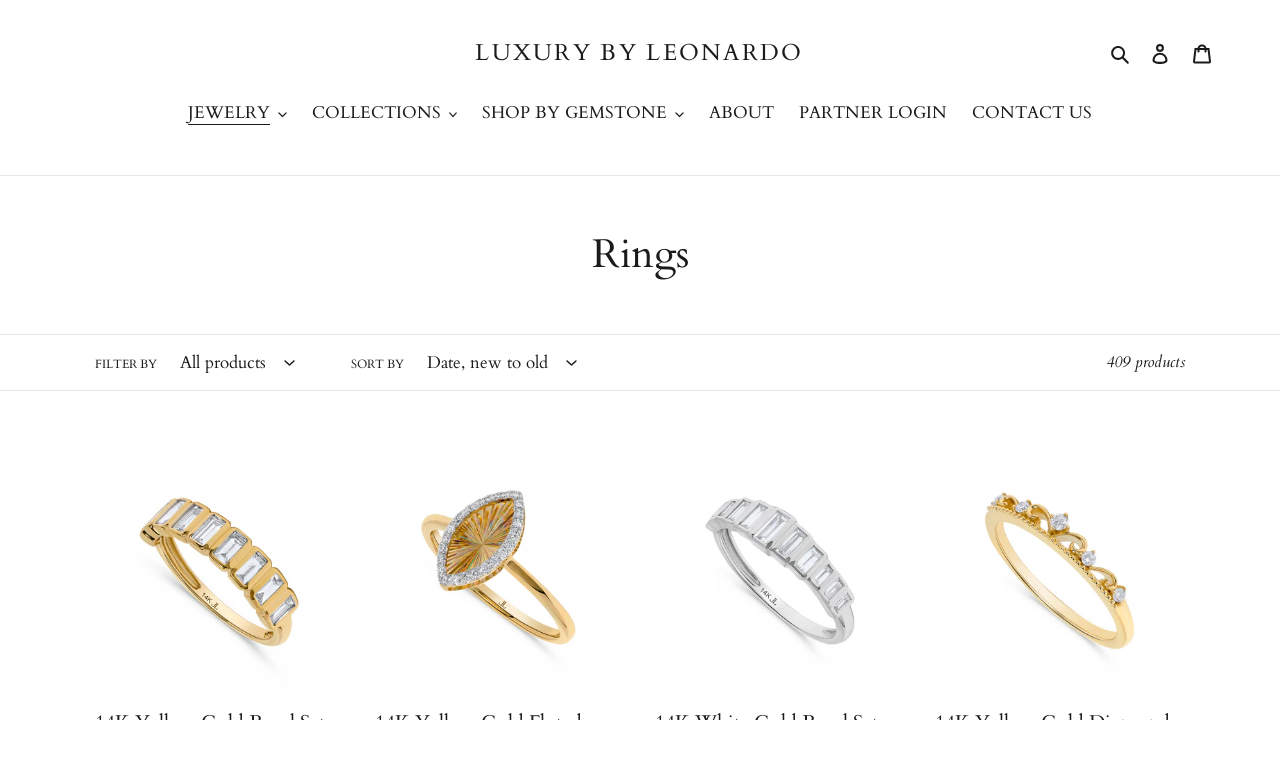

--- FILE ---
content_type: text/html; charset=utf-8
request_url: https://luxurybyleonardo.com/collections/rings
body_size: 27327
content:








    
        
        
        
    

    
    
        
        
        
    

    
    
        
        
        
    

    
    
        
        
        
    



<!doctype html>
<html class="no-js" lang="en">
<head><link href="//luxurybyleonardo.com/cdn/shop/t/1/assets/tiny.content.min.css?v=840" rel="stylesheet" type="text/css" media="all" />
  <meta charset="utf-8">
  <meta http-equiv="X-UA-Compatible" content="IE=edge,chrome=1">
  <meta name="viewport" content="width=device-width,initial-scale=1">
  <meta name="theme-color" content="#505528">

  <link rel="preconnect" href="https://cdn.shopify.com" crossorigin>
  <link rel="preconnect" href="https://fonts.shopifycdn.com" crossorigin>
  <link rel="preconnect" href="https://monorail-edge.shopifysvc.com"><link rel="preload" href="//luxurybyleonardo.com/cdn/shop/t/1/assets/theme.css?v=136619971045174987231615445029" as="style">
  <link rel="preload" as="font" href="//luxurybyleonardo.com/cdn/fonts/cardo/cardo_n4.8d7bdd0369840597cbb62dc8a447619701d8d34a.woff2" type="font/woff2" crossorigin>
  <link rel="preload" as="font" href="//luxurybyleonardo.com/cdn/fonts/cardo/cardo_n4.8d7bdd0369840597cbb62dc8a447619701d8d34a.woff2" type="font/woff2" crossorigin>
  <link rel="preload" as="font" href="//luxurybyleonardo.com/cdn/fonts/cardo/cardo_n7.d1764502b55968f897125797ed59f6abd5dc8593.woff2" type="font/woff2" crossorigin>
  <link rel="preload" href="//luxurybyleonardo.com/cdn/shop/t/1/assets/theme.js?v=32308704541088487741641915707" as="script">
  <link rel="preload" href="//luxurybyleonardo.com/cdn/shop/t/1/assets/lazysizes.js?v=63098554868324070131615445029" as="script"><link rel="canonical" href="https://luxurybyleonardo.com/collections/rings"><link rel="shortcut icon" href="//luxurybyleonardo.com/cdn/shop/files/fabricon_b2d5cb77-1a69-4192-b95b-a005c2815fda_32x32.jpg?v=1642042403" type="image/png"><title>Rings
&ndash; LUXURY BY LEONARDO</title><!-- /snippets/social-meta-tags.liquid -->


<meta property="og:site_name" content="LUXURY BY LEONARDO">
<meta property="og:url" content="https://luxurybyleonardo.com/collections/rings">
<meta property="og:title" content="Rings">
<meta property="og:type" content="product.group">
<meta property="og:description" content="LUXURY BY LEONARDO"><meta property="og:image" content="http://luxurybyleonardo.com/cdn/shop/files/Luxury_By_Leonardo_-02.jpg?v=1642040502">
  <meta property="og:image:secure_url" content="https://luxurybyleonardo.com/cdn/shop/files/Luxury_By_Leonardo_-02.jpg?v=1642040502">
  <meta property="og:image:width" content="1200">
  <meta property="og:image:height" content="628">


<meta name="twitter:card" content="summary_large_image">
<meta name="twitter:title" content="Rings">
<meta name="twitter:description" content="LUXURY BY LEONARDO">

  
<style data-shopify>
:root {
    --color-text: #1d1a1a;
    --color-text-rgb: 29, 26, 26;
    --color-body-text: #333232;
    --color-sale-text: #c6de8f;
    --color-small-button-text-border: #e22120;
    --color-text-field: #ffffff;
    --color-text-field-text: #1d1a1a;
    --color-text-field-text-rgb: 29, 26, 26;

    --color-btn-primary: #505528;
    --color-btn-primary-darker: #2f3218;
    --color-btn-primary-text: #ffffff;

    --color-blankstate: rgba(51, 50, 50, 0.35);
    --color-blankstate-border: rgba(51, 50, 50, 0.2);
    --color-blankstate-background: rgba(51, 50, 50, 0.1);

    --color-text-focus:#453e3e;
    --color-overlay-text-focus:#f0f0d3;
    --color-btn-primary-focus:#2f3218;
    --color-btn-social-focus:#c0cfdc;
    --color-small-button-text-border-focus:#b71918;
    --predictive-search-focus:#f2f2f2;

    --color-body: #ffffff;
    --color-bg: #ffffff;
    --color-bg-rgb: 255, 255, 255;
    --color-bg-alt: rgba(51, 50, 50, 0.05);
    --color-bg-currency-selector: rgba(51, 50, 50, 0.2);

    --color-overlay-title-text: #fdfdf9;
    --color-image-overlay: #260606;
    --color-image-overlay-rgb: 38, 6, 6;--opacity-image-overlay: 0.0;--hover-overlay-opacity: 0.4;

    --color-border: #e1e8ee;
    --color-border-form: #000000;
    --color-border-form-darker: #000000;

    --svg-select-icon: url(//luxurybyleonardo.com/cdn/shop/t/1/assets/ico-select.svg?v=153938424774217243771625759608);
    --slick-img-url: url(//luxurybyleonardo.com/cdn/shop/t/1/assets/ajax-loader.gif?v=41356863302472015721615445027);

    --font-weight-body--bold: 700;
    --font-weight-body--bolder: 700;

    --font-stack-header: Cardo, serif;
    --font-style-header: normal;
    --font-weight-header: 400;

    --font-stack-body: Cardo, serif;
    --font-style-body: normal;
    --font-weight-body: 400;

    --font-size-header: 30;

    --font-size-base: 17;

    --font-h1-desktop: 40;
    --font-h1-mobile: 37;
    --font-h2-desktop: 23;
    --font-h2-mobile: 21;
    --font-h3-mobile: 23;
    --font-h4-desktop: 20;
    --font-h4-mobile: 18;
    --font-h5-desktop: 17;
    --font-h5-mobile: 15;
    --font-h6-desktop: 16;
    --font-h6-mobile: 14;

    --font-mega-title-large-desktop: 75;

    --font-rich-text-large: 19;
    --font-rich-text-small: 14;

    
--color-video-bg: #f2f2f2;

    
    --global-color-image-loader-primary: rgba(29, 26, 26, 0.06);
    --global-color-image-loader-secondary: rgba(29, 26, 26, 0.12);
  }
</style>


  <style>*,::after,::before{box-sizing:border-box}body{margin:0}body,html{background-color:var(--color-body)}body,button{font-size:calc(var(--font-size-base) * 1px);font-family:var(--font-stack-body);font-style:var(--font-style-body);font-weight:var(--font-weight-body);color:var(--color-text);line-height:1.5}body,button{-webkit-font-smoothing:antialiased;-webkit-text-size-adjust:100%}.border-bottom{border-bottom:1px solid var(--color-border)}.btn--link{background-color:transparent;border:0;margin:0;color:var(--color-text);text-align:left}.text-right{text-align:right}.icon{display:inline-block;width:20px;height:20px;vertical-align:middle;fill:currentColor}.icon__fallback-text,.visually-hidden{position:absolute!important;overflow:hidden;clip:rect(0 0 0 0);height:1px;width:1px;margin:-1px;padding:0;border:0}svg.icon:not(.icon--full-color) circle,svg.icon:not(.icon--full-color) ellipse,svg.icon:not(.icon--full-color) g,svg.icon:not(.icon--full-color) line,svg.icon:not(.icon--full-color) path,svg.icon:not(.icon--full-color) polygon,svg.icon:not(.icon--full-color) polyline,svg.icon:not(.icon--full-color) rect,symbol.icon:not(.icon--full-color) circle,symbol.icon:not(.icon--full-color) ellipse,symbol.icon:not(.icon--full-color) g,symbol.icon:not(.icon--full-color) line,symbol.icon:not(.icon--full-color) path,symbol.icon:not(.icon--full-color) polygon,symbol.icon:not(.icon--full-color) polyline,symbol.icon:not(.icon--full-color) rect{fill:inherit;stroke:inherit}li{list-style:none}.list--inline{padding:0;margin:0}.list--inline>li{display:inline-block;margin-bottom:0;vertical-align:middle}a{color:var(--color-text);text-decoration:none}.h1,.h2,h1,h2{margin:0 0 17.5px;font-family:var(--font-stack-header);font-style:var(--font-style-header);font-weight:var(--font-weight-header);line-height:1.2;overflow-wrap:break-word;word-wrap:break-word}.h1 a,.h2 a,h1 a,h2 a{color:inherit;text-decoration:none;font-weight:inherit}.h1,h1{font-size:calc(((var(--font-h1-desktop))/ (var(--font-size-base))) * 1em);text-transform:none;letter-spacing:0}@media only screen and (max-width:749px){.h1,h1{font-size:calc(((var(--font-h1-mobile))/ (var(--font-size-base))) * 1em)}}.h2,h2{font-size:calc(((var(--font-h2-desktop))/ (var(--font-size-base))) * 1em);text-transform:uppercase;letter-spacing:.1em}@media only screen and (max-width:749px){.h2,h2{font-size:calc(((var(--font-h2-mobile))/ (var(--font-size-base))) * 1em)}}p{color:var(--color-body-text);margin:0 0 19.44444px}@media only screen and (max-width:749px){p{font-size:calc(((var(--font-size-base) - 1)/ (var(--font-size-base))) * 1em)}}p:last-child{margin-bottom:0}@media only screen and (max-width:749px){.small--hide{display:none!important}}.grid{list-style:none;margin:0;padding:0;margin-left:-30px}.grid::after{content:'';display:table;clear:both}@media only screen and (max-width:749px){.grid{margin-left:-22px}}.grid::after{content:'';display:table;clear:both}.grid--no-gutters{margin-left:0}.grid--no-gutters .grid__item{padding-left:0}.grid--table{display:table;table-layout:fixed;width:100%}.grid--table>.grid__item{float:none;display:table-cell;vertical-align:middle}.grid__item{float:left;padding-left:30px;width:100%}@media only screen and (max-width:749px){.grid__item{padding-left:22px}}.grid__item[class*="--push"]{position:relative}@media only screen and (min-width:750px){.medium-up--one-quarter{width:25%}.medium-up--push-one-third{width:33.33%}.medium-up--one-half{width:50%}.medium-up--push-one-third{left:33.33%;position:relative}}.site-header{position:relative;background-color:var(--color-body)}@media only screen and (max-width:749px){.site-header{border-bottom:1px solid var(--color-border)}}@media only screen and (min-width:750px){.site-header{padding:0 55px}.site-header.logo--center{padding-top:30px}}.site-header__logo{margin:15px 0}.logo-align--center .site-header__logo{text-align:center;margin:0 auto}@media only screen and (max-width:749px){.logo-align--center .site-header__logo{text-align:left;margin:15px 0}}@media only screen and (max-width:749px){.site-header__logo{padding-left:22px;text-align:left}.site-header__logo img{margin:0}}.site-header__logo-link{display:inline-block;word-break:break-word}@media only screen and (min-width:750px){.logo-align--center .site-header__logo-link{margin:0 auto}}.site-header__logo-image{display:block}@media only screen and (min-width:750px){.site-header__logo-image{margin:0 auto}}.site-header__logo-image img{width:100%}.site-header__logo-image--centered img{margin:0 auto}.site-header__logo img{display:block}.site-header__icons{position:relative;white-space:nowrap}@media only screen and (max-width:749px){.site-header__icons{width:auto;padding-right:13px}.site-header__icons .btn--link,.site-header__icons .site-header__cart{font-size:calc(((var(--font-size-base))/ (var(--font-size-base))) * 1em)}}.site-header__icons-wrapper{position:relative;display:-webkit-flex;display:-ms-flexbox;display:flex;width:100%;-ms-flex-align:center;-webkit-align-items:center;-moz-align-items:center;-ms-align-items:center;-o-align-items:center;align-items:center;-webkit-justify-content:flex-end;-ms-justify-content:flex-end;justify-content:flex-end}.site-header__account,.site-header__cart,.site-header__search{position:relative}.site-header__search.site-header__icon{display:none}@media only screen and (min-width:1400px){.site-header__search.site-header__icon{display:block}}.site-header__search-toggle{display:block}@media only screen and (min-width:750px){.site-header__account,.site-header__cart{padding:10px 11px}}.site-header__cart-title,.site-header__search-title{position:absolute!important;overflow:hidden;clip:rect(0 0 0 0);height:1px;width:1px;margin:-1px;padding:0;border:0;display:block;vertical-align:middle}.site-header__cart-title{margin-right:3px}.site-header__cart-count{display:flex;align-items:center;justify-content:center;position:absolute;right:.4rem;top:.2rem;font-weight:700;background-color:var(--color-btn-primary);color:var(--color-btn-primary-text);border-radius:50%;min-width:1em;height:1em}.site-header__cart-count span{font-family:HelveticaNeue,"Helvetica Neue",Helvetica,Arial,sans-serif;font-size:calc(11em / 16);line-height:1}@media only screen and (max-width:749px){.site-header__cart-count{top:calc(7em / 16);right:0;border-radius:50%;min-width:calc(19em / 16);height:calc(19em / 16)}}@media only screen and (max-width:749px){.site-header__cart-count span{padding:.25em calc(6em / 16);font-size:12px}}.site-header__menu{display:none}@media only screen and (max-width:749px){.site-header__icon{display:inline-block;vertical-align:middle;padding:10px 11px;margin:0}}@media only screen and (min-width:750px){.site-header__icon .icon-search{margin-right:3px}}.announcement-bar{z-index:10;position:relative;text-align:center;border-bottom:1px solid transparent;padding:2px}.announcement-bar__link{display:block}.announcement-bar__message{display:block;padding:11px 22px;font-size:calc(((16)/ (var(--font-size-base))) * 1em);font-weight:var(--font-weight-header)}@media only screen and (min-width:750px){.announcement-bar__message{padding-left:55px;padding-right:55px}}.site-nav{position:relative;padding:0;text-align:center;margin:25px 0}.site-nav a{padding:3px 10px}.site-nav__link{display:block;white-space:nowrap}.site-nav--centered .site-nav__link{padding-top:0}.site-nav__link .icon-chevron-down{width:calc(8em / 16);height:calc(8em / 16);margin-left:.5rem}.site-nav__label{border-bottom:1px solid transparent}.site-nav__link--active .site-nav__label{border-bottom-color:var(--color-text)}.site-nav__link--button{border:none;background-color:transparent;padding:3px 10px}.site-header__mobile-nav{z-index:11;position:relative;background-color:var(--color-body)}@media only screen and (max-width:749px){.site-header__mobile-nav{display:-webkit-flex;display:-ms-flexbox;display:flex;width:100%;-ms-flex-align:center;-webkit-align-items:center;-moz-align-items:center;-ms-align-items:center;-o-align-items:center;align-items:center}}.mobile-nav--open .icon-close{display:none}.main-content{opacity:0}.main-content .shopify-section{display:none}.main-content .shopify-section:first-child{display:inherit}.critical-hidden{display:none}</style>

  <script>
    window.performance.mark('debut:theme_stylesheet_loaded.start');

    function onLoadStylesheet() {
      performance.mark('debut:theme_stylesheet_loaded.end');
      performance.measure('debut:theme_stylesheet_loaded', 'debut:theme_stylesheet_loaded.start', 'debut:theme_stylesheet_loaded.end');

      var url = "//luxurybyleonardo.com/cdn/shop/t/1/assets/theme.css?v=136619971045174987231615445029";
      var link = document.querySelector('link[href="' + url + '"]');
      link.loaded = true;
      link.dispatchEvent(new Event('load'));
    }
  </script>

  <link rel="stylesheet" href="//luxurybyleonardo.com/cdn/shop/t/1/assets/theme.css?v=136619971045174987231615445029" type="text/css" media="print" onload="this.media='all';onLoadStylesheet()">

  <style>
    @font-face {
  font-family: Cardo;
  font-weight: 400;
  font-style: normal;
  font-display: swap;
  src: url("//luxurybyleonardo.com/cdn/fonts/cardo/cardo_n4.8d7bdd0369840597cbb62dc8a447619701d8d34a.woff2") format("woff2"),
       url("//luxurybyleonardo.com/cdn/fonts/cardo/cardo_n4.23b63d1eff80cb5da813c4cccb6427058253ce24.woff") format("woff");
}

    @font-face {
  font-family: Cardo;
  font-weight: 400;
  font-style: normal;
  font-display: swap;
  src: url("//luxurybyleonardo.com/cdn/fonts/cardo/cardo_n4.8d7bdd0369840597cbb62dc8a447619701d8d34a.woff2") format("woff2"),
       url("//luxurybyleonardo.com/cdn/fonts/cardo/cardo_n4.23b63d1eff80cb5da813c4cccb6427058253ce24.woff") format("woff");
}

    @font-face {
  font-family: Cardo;
  font-weight: 700;
  font-style: normal;
  font-display: swap;
  src: url("//luxurybyleonardo.com/cdn/fonts/cardo/cardo_n7.d1764502b55968f897125797ed59f6abd5dc8593.woff2") format("woff2"),
       url("//luxurybyleonardo.com/cdn/fonts/cardo/cardo_n7.b5d64d4147ade913d679fed9918dc44cbe8121d2.woff") format("woff");
}

    @font-face {
  font-family: Cardo;
  font-weight: 700;
  font-style: normal;
  font-display: swap;
  src: url("//luxurybyleonardo.com/cdn/fonts/cardo/cardo_n7.d1764502b55968f897125797ed59f6abd5dc8593.woff2") format("woff2"),
       url("//luxurybyleonardo.com/cdn/fonts/cardo/cardo_n7.b5d64d4147ade913d679fed9918dc44cbe8121d2.woff") format("woff");
}

    @font-face {
  font-family: Cardo;
  font-weight: 400;
  font-style: italic;
  font-display: swap;
  src: url("//luxurybyleonardo.com/cdn/fonts/cardo/cardo_i4.0e32d2e32a36e77888e9a063b238f6034ace33a8.woff2") format("woff2"),
       url("//luxurybyleonardo.com/cdn/fonts/cardo/cardo_i4.40eb4278c959c5ae2eecf636849faa186b42d298.woff") format("woff");
}

    
  </style>

  <script>
    var theme = {
      breakpoints: {
        medium: 750,
        large: 990,
        widescreen: 1400
      },
      strings: {
        addToCart: "Add to cart",
        soldOut: "Sold out",
        unavailable: "Unavailable",
        regularPrice: "Regular price",
        salePrice: "Sale price",
        sale: "Special Value",
        fromLowestPrice: "from [price]",
        vendor: "Vendor",
        showMore: "Show More",
        showLess: "Show Less",
        searchFor: "Search for",
        addressError: "Error looking up that address",
        addressNoResults: "No results for that address",
        addressQueryLimit: "You have exceeded the Google API usage limit. Consider upgrading to a \u003ca href=\"https:\/\/developers.google.com\/maps\/premium\/usage-limits\"\u003ePremium Plan\u003c\/a\u003e.",
        authError: "There was a problem authenticating your Google Maps account.",
        newWindow: "Opens in a new window.",
        external: "Opens external website.",
        newWindowExternal: "Opens external website in a new window.",
        removeLabel: "Remove [product]",
        update: "Update",
        quantity: "Quantity",
        discountedTotal: "Discounted total",
        regularTotal: "Regular total",
        priceColumn: "See Price column for discount details.",
        quantityMinimumMessage: "Quantity must be 1 or more",
        cartError: "There was an error while updating your cart. Please try again.",
        removedItemMessage: "Removed \u003cspan class=\"cart__removed-product-details\"\u003e([quantity]) [link]\u003c\/span\u003e from your cart.",
        unitPrice: "Unit price",
        unitPriceSeparator: "per",
        oneCartCount: "1 item",
        otherCartCount: "[count] items",
        quantityLabel: "Quantity: [count]",
        products: "Products",
        loading: "Loading",
        number_of_results: "[result_number] of [results_count]",
        number_of_results_found: "[results_count] results found",
        one_result_found: "1 result found"
      },
      moneyFormat: "${{amount}}",
      moneyFormatWithCurrency: "${{amount}} USD",
      settings: {
        predictiveSearchEnabled: true,
        predictiveSearchShowPrice: false,
        predictiveSearchShowVendor: false
      },
      stylesheet: "//luxurybyleonardo.com/cdn/shop/t/1/assets/theme.css?v=136619971045174987231615445029"
    }

    document.documentElement.className = document.documentElement.className.replace('no-js', 'js');
  </script><script src="//luxurybyleonardo.com/cdn/shop/t/1/assets/theme.js?v=32308704541088487741641915707" defer="defer"></script>
  <script src="//luxurybyleonardo.com/cdn/shop/t/1/assets/lazysizes.js?v=63098554868324070131615445029" async="async"></script>

  <script type="text/javascript">
    if (window.MSInputMethodContext && document.documentMode) {
      var scripts = document.getElementsByTagName('script')[0];
      var polyfill = document.createElement("script");
      polyfill.defer = true;
      polyfill.src = "//luxurybyleonardo.com/cdn/shop/t/1/assets/ie11CustomProperties.min.js?v=146208399201472936201615445028";

      scripts.parentNode.insertBefore(polyfill, scripts);
    }
  </script>

  <script>window.performance && window.performance.mark && window.performance.mark('shopify.content_for_header.start');</script><meta id="shopify-digital-wallet" name="shopify-digital-wallet" content="/55313662149/digital_wallets/dialog">
<link rel="alternate" type="application/atom+xml" title="Feed" href="/collections/rings.atom" />
<link rel="next" href="/collections/rings?page=2">
<link rel="alternate" type="application/json+oembed" href="https://luxurybyleonardo.com/collections/rings.oembed">
<script async="async" src="/checkouts/internal/preloads.js?locale=en-US"></script>
<script id="shopify-features" type="application/json">{"accessToken":"5e0c1d6a48bf27e3844255772af5a169","betas":["rich-media-storefront-analytics"],"domain":"luxurybyleonardo.com","predictiveSearch":true,"shopId":55313662149,"locale":"en"}</script>
<script>var Shopify = Shopify || {};
Shopify.shop = "arijewels.myshopify.com";
Shopify.locale = "en";
Shopify.currency = {"active":"USD","rate":"1.0"};
Shopify.country = "US";
Shopify.theme = {"name":"Debut","id":120744902853,"schema_name":"Debut","schema_version":"17.12.1","theme_store_id":796,"role":"main"};
Shopify.theme.handle = "null";
Shopify.theme.style = {"id":null,"handle":null};
Shopify.cdnHost = "luxurybyleonardo.com/cdn";
Shopify.routes = Shopify.routes || {};
Shopify.routes.root = "/";</script>
<script type="module">!function(o){(o.Shopify=o.Shopify||{}).modules=!0}(window);</script>
<script>!function(o){function n(){var o=[];function n(){o.push(Array.prototype.slice.apply(arguments))}return n.q=o,n}var t=o.Shopify=o.Shopify||{};t.loadFeatures=n(),t.autoloadFeatures=n()}(window);</script>
<script id="shop-js-analytics" type="application/json">{"pageType":"collection"}</script>
<script defer="defer" async type="module" src="//luxurybyleonardo.com/cdn/shopifycloud/shop-js/modules/v2/client.init-shop-cart-sync_C5BV16lS.en.esm.js"></script>
<script defer="defer" async type="module" src="//luxurybyleonardo.com/cdn/shopifycloud/shop-js/modules/v2/chunk.common_CygWptCX.esm.js"></script>
<script type="module">
  await import("//luxurybyleonardo.com/cdn/shopifycloud/shop-js/modules/v2/client.init-shop-cart-sync_C5BV16lS.en.esm.js");
await import("//luxurybyleonardo.com/cdn/shopifycloud/shop-js/modules/v2/chunk.common_CygWptCX.esm.js");

  window.Shopify.SignInWithShop?.initShopCartSync?.({"fedCMEnabled":true,"windoidEnabled":true});

</script>
<script>(function() {
  var isLoaded = false;
  function asyncLoad() {
    if (isLoaded) return;
    isLoaded = true;
    var urls = ["https:\/\/static.klaviyo.com\/onsite\/js\/klaviyo.js?company_id=WNKzQz\u0026shop=arijewels.myshopify.com","https:\/\/static.klaviyo.com\/onsite\/js\/klaviyo.js?company_id=WNKzQz\u0026shop=arijewels.myshopify.com","https:\/\/cdn-spurit.com\/shopify-apps\/wholesale-pricing-membership-manager\/clear-cart.js?shop=arijewels.myshopify.com","\/\/cdn.shopify.com\/proxy\/864a0535f5d27b9fa53c96565fa5e364c2e8f5a92229deb090d6697433793346\/bucket.useifsapp.com\/theme-files-min\/js\/ifs-script-tag-min.js?v=2\u0026shop=arijewels.myshopify.com\u0026sp-cache-control=cHVibGljLCBtYXgtYWdlPTkwMA"];
    for (var i = 0; i < urls.length; i++) {
      var s = document.createElement('script');
      s.type = 'text/javascript';
      s.async = true;
      s.src = urls[i];
      var x = document.getElementsByTagName('script')[0];
      x.parentNode.insertBefore(s, x);
    }
  };
  if(window.attachEvent) {
    window.attachEvent('onload', asyncLoad);
  } else {
    window.addEventListener('load', asyncLoad, false);
  }
})();</script>
<script id="__st">var __st={"a":55313662149,"offset":-18000,"reqid":"f665d204-0d3b-4fbd-8484-cdb892609f06-1768630827","pageurl":"luxurybyleonardo.com\/collections\/rings","u":"6e7887254f15","p":"collection","rtyp":"collection","rid":270743175365};</script>
<script>window.ShopifyPaypalV4VisibilityTracking = true;</script>
<script id="captcha-bootstrap">!function(){'use strict';const t='contact',e='account',n='new_comment',o=[[t,t],['blogs',n],['comments',n],[t,'customer']],c=[[e,'customer_login'],[e,'guest_login'],[e,'recover_customer_password'],[e,'create_customer']],r=t=>t.map((([t,e])=>`form[action*='/${t}']:not([data-nocaptcha='true']) input[name='form_type'][value='${e}']`)).join(','),a=t=>()=>t?[...document.querySelectorAll(t)].map((t=>t.form)):[];function s(){const t=[...o],e=r(t);return a(e)}const i='password',u='form_key',d=['recaptcha-v3-token','g-recaptcha-response','h-captcha-response',i],f=()=>{try{return window.sessionStorage}catch{return}},m='__shopify_v',_=t=>t.elements[u];function p(t,e,n=!1){try{const o=window.sessionStorage,c=JSON.parse(o.getItem(e)),{data:r}=function(t){const{data:e,action:n}=t;return t[m]||n?{data:e,action:n}:{data:t,action:n}}(c);for(const[e,n]of Object.entries(r))t.elements[e]&&(t.elements[e].value=n);n&&o.removeItem(e)}catch(o){console.error('form repopulation failed',{error:o})}}const l='form_type',E='cptcha';function T(t){t.dataset[E]=!0}const w=window,h=w.document,L='Shopify',v='ce_forms',y='captcha';let A=!1;((t,e)=>{const n=(g='f06e6c50-85a8-45c8-87d0-21a2b65856fe',I='https://cdn.shopify.com/shopifycloud/storefront-forms-hcaptcha/ce_storefront_forms_captcha_hcaptcha.v1.5.2.iife.js',D={infoText:'Protected by hCaptcha',privacyText:'Privacy',termsText:'Terms'},(t,e,n)=>{const o=w[L][v],c=o.bindForm;if(c)return c(t,g,e,D).then(n);var r;o.q.push([[t,g,e,D],n]),r=I,A||(h.body.append(Object.assign(h.createElement('script'),{id:'captcha-provider',async:!0,src:r})),A=!0)});var g,I,D;w[L]=w[L]||{},w[L][v]=w[L][v]||{},w[L][v].q=[],w[L][y]=w[L][y]||{},w[L][y].protect=function(t,e){n(t,void 0,e),T(t)},Object.freeze(w[L][y]),function(t,e,n,w,h,L){const[v,y,A,g]=function(t,e,n){const i=e?o:[],u=t?c:[],d=[...i,...u],f=r(d),m=r(i),_=r(d.filter((([t,e])=>n.includes(e))));return[a(f),a(m),a(_),s()]}(w,h,L),I=t=>{const e=t.target;return e instanceof HTMLFormElement?e:e&&e.form},D=t=>v().includes(t);t.addEventListener('submit',(t=>{const e=I(t);if(!e)return;const n=D(e)&&!e.dataset.hcaptchaBound&&!e.dataset.recaptchaBound,o=_(e),c=g().includes(e)&&(!o||!o.value);(n||c)&&t.preventDefault(),c&&!n&&(function(t){try{if(!f())return;!function(t){const e=f();if(!e)return;const n=_(t);if(!n)return;const o=n.value;o&&e.removeItem(o)}(t);const e=Array.from(Array(32),(()=>Math.random().toString(36)[2])).join('');!function(t,e){_(t)||t.append(Object.assign(document.createElement('input'),{type:'hidden',name:u})),t.elements[u].value=e}(t,e),function(t,e){const n=f();if(!n)return;const o=[...t.querySelectorAll(`input[type='${i}']`)].map((({name:t})=>t)),c=[...d,...o],r={};for(const[a,s]of new FormData(t).entries())c.includes(a)||(r[a]=s);n.setItem(e,JSON.stringify({[m]:1,action:t.action,data:r}))}(t,e)}catch(e){console.error('failed to persist form',e)}}(e),e.submit())}));const S=(t,e)=>{t&&!t.dataset[E]&&(n(t,e.some((e=>e===t))),T(t))};for(const o of['focusin','change'])t.addEventListener(o,(t=>{const e=I(t);D(e)&&S(e,y())}));const B=e.get('form_key'),M=e.get(l),P=B&&M;t.addEventListener('DOMContentLoaded',(()=>{const t=y();if(P)for(const e of t)e.elements[l].value===M&&p(e,B);[...new Set([...A(),...v().filter((t=>'true'===t.dataset.shopifyCaptcha))])].forEach((e=>S(e,t)))}))}(h,new URLSearchParams(w.location.search),n,t,e,['guest_login'])})(!0,!0)}();</script>
<script integrity="sha256-4kQ18oKyAcykRKYeNunJcIwy7WH5gtpwJnB7kiuLZ1E=" data-source-attribution="shopify.loadfeatures" defer="defer" src="//luxurybyleonardo.com/cdn/shopifycloud/storefront/assets/storefront/load_feature-a0a9edcb.js" crossorigin="anonymous"></script>
<script data-source-attribution="shopify.dynamic_checkout.dynamic.init">var Shopify=Shopify||{};Shopify.PaymentButton=Shopify.PaymentButton||{isStorefrontPortableWallets:!0,init:function(){window.Shopify.PaymentButton.init=function(){};var t=document.createElement("script");t.src="https://luxurybyleonardo.com/cdn/shopifycloud/portable-wallets/latest/portable-wallets.en.js",t.type="module",document.head.appendChild(t)}};
</script>
<script data-source-attribution="shopify.dynamic_checkout.buyer_consent">
  function portableWalletsHideBuyerConsent(e){var t=document.getElementById("shopify-buyer-consent"),n=document.getElementById("shopify-subscription-policy-button");t&&n&&(t.classList.add("hidden"),t.setAttribute("aria-hidden","true"),n.removeEventListener("click",e))}function portableWalletsShowBuyerConsent(e){var t=document.getElementById("shopify-buyer-consent"),n=document.getElementById("shopify-subscription-policy-button");t&&n&&(t.classList.remove("hidden"),t.removeAttribute("aria-hidden"),n.addEventListener("click",e))}window.Shopify?.PaymentButton&&(window.Shopify.PaymentButton.hideBuyerConsent=portableWalletsHideBuyerConsent,window.Shopify.PaymentButton.showBuyerConsent=portableWalletsShowBuyerConsent);
</script>
<script data-source-attribution="shopify.dynamic_checkout.cart.bootstrap">document.addEventListener("DOMContentLoaded",(function(){function t(){return document.querySelector("shopify-accelerated-checkout-cart, shopify-accelerated-checkout")}if(t())Shopify.PaymentButton.init();else{new MutationObserver((function(e,n){t()&&(Shopify.PaymentButton.init(),n.disconnect())})).observe(document.body,{childList:!0,subtree:!0})}}));
</script>

<script>window.performance && window.performance.mark && window.performance.mark('shopify.content_for_header.end');</script>
<link href="https://monorail-edge.shopifysvc.com" rel="dns-prefetch">
<script>(function(){if ("sendBeacon" in navigator && "performance" in window) {try {var session_token_from_headers = performance.getEntriesByType('navigation')[0].serverTiming.find(x => x.name == '_s').description;} catch {var session_token_from_headers = undefined;}var session_cookie_matches = document.cookie.match(/_shopify_s=([^;]*)/);var session_token_from_cookie = session_cookie_matches && session_cookie_matches.length === 2 ? session_cookie_matches[1] : "";var session_token = session_token_from_headers || session_token_from_cookie || "";function handle_abandonment_event(e) {var entries = performance.getEntries().filter(function(entry) {return /monorail-edge.shopifysvc.com/.test(entry.name);});if (!window.abandonment_tracked && entries.length === 0) {window.abandonment_tracked = true;var currentMs = Date.now();var navigation_start = performance.timing.navigationStart;var payload = {shop_id: 55313662149,url: window.location.href,navigation_start,duration: currentMs - navigation_start,session_token,page_type: "collection"};window.navigator.sendBeacon("https://monorail-edge.shopifysvc.com/v1/produce", JSON.stringify({schema_id: "online_store_buyer_site_abandonment/1.1",payload: payload,metadata: {event_created_at_ms: currentMs,event_sent_at_ms: currentMs}}));}}window.addEventListener('pagehide', handle_abandonment_event);}}());</script>
<script id="web-pixels-manager-setup">(function e(e,d,r,n,o){if(void 0===o&&(o={}),!Boolean(null===(a=null===(i=window.Shopify)||void 0===i?void 0:i.analytics)||void 0===a?void 0:a.replayQueue)){var i,a;window.Shopify=window.Shopify||{};var t=window.Shopify;t.analytics=t.analytics||{};var s=t.analytics;s.replayQueue=[],s.publish=function(e,d,r){return s.replayQueue.push([e,d,r]),!0};try{self.performance.mark("wpm:start")}catch(e){}var l=function(){var e={modern:/Edge?\/(1{2}[4-9]|1[2-9]\d|[2-9]\d{2}|\d{4,})\.\d+(\.\d+|)|Firefox\/(1{2}[4-9]|1[2-9]\d|[2-9]\d{2}|\d{4,})\.\d+(\.\d+|)|Chrom(ium|e)\/(9{2}|\d{3,})\.\d+(\.\d+|)|(Maci|X1{2}).+ Version\/(15\.\d+|(1[6-9]|[2-9]\d|\d{3,})\.\d+)([,.]\d+|)( \(\w+\)|)( Mobile\/\w+|) Safari\/|Chrome.+OPR\/(9{2}|\d{3,})\.\d+\.\d+|(CPU[ +]OS|iPhone[ +]OS|CPU[ +]iPhone|CPU IPhone OS|CPU iPad OS)[ +]+(15[._]\d+|(1[6-9]|[2-9]\d|\d{3,})[._]\d+)([._]\d+|)|Android:?[ /-](13[3-9]|1[4-9]\d|[2-9]\d{2}|\d{4,})(\.\d+|)(\.\d+|)|Android.+Firefox\/(13[5-9]|1[4-9]\d|[2-9]\d{2}|\d{4,})\.\d+(\.\d+|)|Android.+Chrom(ium|e)\/(13[3-9]|1[4-9]\d|[2-9]\d{2}|\d{4,})\.\d+(\.\d+|)|SamsungBrowser\/([2-9]\d|\d{3,})\.\d+/,legacy:/Edge?\/(1[6-9]|[2-9]\d|\d{3,})\.\d+(\.\d+|)|Firefox\/(5[4-9]|[6-9]\d|\d{3,})\.\d+(\.\d+|)|Chrom(ium|e)\/(5[1-9]|[6-9]\d|\d{3,})\.\d+(\.\d+|)([\d.]+$|.*Safari\/(?![\d.]+ Edge\/[\d.]+$))|(Maci|X1{2}).+ Version\/(10\.\d+|(1[1-9]|[2-9]\d|\d{3,})\.\d+)([,.]\d+|)( \(\w+\)|)( Mobile\/\w+|) Safari\/|Chrome.+OPR\/(3[89]|[4-9]\d|\d{3,})\.\d+\.\d+|(CPU[ +]OS|iPhone[ +]OS|CPU[ +]iPhone|CPU IPhone OS|CPU iPad OS)[ +]+(10[._]\d+|(1[1-9]|[2-9]\d|\d{3,})[._]\d+)([._]\d+|)|Android:?[ /-](13[3-9]|1[4-9]\d|[2-9]\d{2}|\d{4,})(\.\d+|)(\.\d+|)|Mobile Safari.+OPR\/([89]\d|\d{3,})\.\d+\.\d+|Android.+Firefox\/(13[5-9]|1[4-9]\d|[2-9]\d{2}|\d{4,})\.\d+(\.\d+|)|Android.+Chrom(ium|e)\/(13[3-9]|1[4-9]\d|[2-9]\d{2}|\d{4,})\.\d+(\.\d+|)|Android.+(UC? ?Browser|UCWEB|U3)[ /]?(15\.([5-9]|\d{2,})|(1[6-9]|[2-9]\d|\d{3,})\.\d+)\.\d+|SamsungBrowser\/(5\.\d+|([6-9]|\d{2,})\.\d+)|Android.+MQ{2}Browser\/(14(\.(9|\d{2,})|)|(1[5-9]|[2-9]\d|\d{3,})(\.\d+|))(\.\d+|)|K[Aa][Ii]OS\/(3\.\d+|([4-9]|\d{2,})\.\d+)(\.\d+|)/},d=e.modern,r=e.legacy,n=navigator.userAgent;return n.match(d)?"modern":n.match(r)?"legacy":"unknown"}(),u="modern"===l?"modern":"legacy",c=(null!=n?n:{modern:"",legacy:""})[u],f=function(e){return[e.baseUrl,"/wpm","/b",e.hashVersion,"modern"===e.buildTarget?"m":"l",".js"].join("")}({baseUrl:d,hashVersion:r,buildTarget:u}),m=function(e){var d=e.version,r=e.bundleTarget,n=e.surface,o=e.pageUrl,i=e.monorailEndpoint;return{emit:function(e){var a=e.status,t=e.errorMsg,s=(new Date).getTime(),l=JSON.stringify({metadata:{event_sent_at_ms:s},events:[{schema_id:"web_pixels_manager_load/3.1",payload:{version:d,bundle_target:r,page_url:o,status:a,surface:n,error_msg:t},metadata:{event_created_at_ms:s}}]});if(!i)return console&&console.warn&&console.warn("[Web Pixels Manager] No Monorail endpoint provided, skipping logging."),!1;try{return self.navigator.sendBeacon.bind(self.navigator)(i,l)}catch(e){}var u=new XMLHttpRequest;try{return u.open("POST",i,!0),u.setRequestHeader("Content-Type","text/plain"),u.send(l),!0}catch(e){return console&&console.warn&&console.warn("[Web Pixels Manager] Got an unhandled error while logging to Monorail."),!1}}}}({version:r,bundleTarget:l,surface:e.surface,pageUrl:self.location.href,monorailEndpoint:e.monorailEndpoint});try{o.browserTarget=l,function(e){var d=e.src,r=e.async,n=void 0===r||r,o=e.onload,i=e.onerror,a=e.sri,t=e.scriptDataAttributes,s=void 0===t?{}:t,l=document.createElement("script"),u=document.querySelector("head"),c=document.querySelector("body");if(l.async=n,l.src=d,a&&(l.integrity=a,l.crossOrigin="anonymous"),s)for(var f in s)if(Object.prototype.hasOwnProperty.call(s,f))try{l.dataset[f]=s[f]}catch(e){}if(o&&l.addEventListener("load",o),i&&l.addEventListener("error",i),u)u.appendChild(l);else{if(!c)throw new Error("Did not find a head or body element to append the script");c.appendChild(l)}}({src:f,async:!0,onload:function(){if(!function(){var e,d;return Boolean(null===(d=null===(e=window.Shopify)||void 0===e?void 0:e.analytics)||void 0===d?void 0:d.initialized)}()){var d=window.webPixelsManager.init(e)||void 0;if(d){var r=window.Shopify.analytics;r.replayQueue.forEach((function(e){var r=e[0],n=e[1],o=e[2];d.publishCustomEvent(r,n,o)})),r.replayQueue=[],r.publish=d.publishCustomEvent,r.visitor=d.visitor,r.initialized=!0}}},onerror:function(){return m.emit({status:"failed",errorMsg:"".concat(f," has failed to load")})},sri:function(e){var d=/^sha384-[A-Za-z0-9+/=]+$/;return"string"==typeof e&&d.test(e)}(c)?c:"",scriptDataAttributes:o}),m.emit({status:"loading"})}catch(e){m.emit({status:"failed",errorMsg:(null==e?void 0:e.message)||"Unknown error"})}}})({shopId: 55313662149,storefrontBaseUrl: "https://luxurybyleonardo.com",extensionsBaseUrl: "https://extensions.shopifycdn.com/cdn/shopifycloud/web-pixels-manager",monorailEndpoint: "https://monorail-edge.shopifysvc.com/unstable/produce_batch",surface: "storefront-renderer",enabledBetaFlags: ["2dca8a86"],webPixelsConfigList: [{"id":"1888649413","configuration":"{\"accountID\":\"WNKzQz\",\"webPixelConfig\":\"eyJlbmFibGVBZGRlZFRvQ2FydEV2ZW50cyI6IHRydWV9\"}","eventPayloadVersion":"v1","runtimeContext":"STRICT","scriptVersion":"524f6c1ee37bacdca7657a665bdca589","type":"APP","apiClientId":123074,"privacyPurposes":["ANALYTICS","MARKETING"],"dataSharingAdjustments":{"protectedCustomerApprovalScopes":["read_customer_address","read_customer_email","read_customer_name","read_customer_personal_data","read_customer_phone"]}},{"id":"shopify-app-pixel","configuration":"{}","eventPayloadVersion":"v1","runtimeContext":"STRICT","scriptVersion":"0450","apiClientId":"shopify-pixel","type":"APP","privacyPurposes":["ANALYTICS","MARKETING"]},{"id":"shopify-custom-pixel","eventPayloadVersion":"v1","runtimeContext":"LAX","scriptVersion":"0450","apiClientId":"shopify-pixel","type":"CUSTOM","privacyPurposes":["ANALYTICS","MARKETING"]}],isMerchantRequest: false,initData: {"shop":{"name":"LUXURY BY LEONARDO","paymentSettings":{"currencyCode":"USD"},"myshopifyDomain":"arijewels.myshopify.com","countryCode":"US","storefrontUrl":"https:\/\/luxurybyleonardo.com"},"customer":null,"cart":null,"checkout":null,"productVariants":[],"purchasingCompany":null},},"https://luxurybyleonardo.com/cdn","fcfee988w5aeb613cpc8e4bc33m6693e112",{"modern":"","legacy":""},{"shopId":"55313662149","storefrontBaseUrl":"https:\/\/luxurybyleonardo.com","extensionBaseUrl":"https:\/\/extensions.shopifycdn.com\/cdn\/shopifycloud\/web-pixels-manager","surface":"storefront-renderer","enabledBetaFlags":"[\"2dca8a86\"]","isMerchantRequest":"false","hashVersion":"fcfee988w5aeb613cpc8e4bc33m6693e112","publish":"custom","events":"[[\"page_viewed\",{}],[\"collection_viewed\",{\"collection\":{\"id\":\"270743175365\",\"title\":\"Rings\",\"productVariants\":[{\"price\":{\"amount\":8325.0,\"currencyCode\":\"USD\"},\"product\":{\"title\":\"14K Yellow Gold Bezel Set Baguette Cut Diamond Half-Way Band\",\"vendor\":\"LUXURY BY LEONARDO\",\"id\":\"8540916121797\",\"untranslatedTitle\":\"14K Yellow Gold Bezel Set Baguette Cut Diamond Half-Way Band\",\"url\":\"\/products\/14k-yellow-gold-bezel-set-baguette-cut-diamond-half-way-band\",\"type\":\"RING\"},\"id\":\"45525139620037\",\"image\":{\"src\":\"\/\/luxurybyleonardo.com\/cdn\/shop\/files\/LK10R003Y.jpg?v=1766531763\"},\"sku\":\"LK10R003 Y\",\"title\":\"Default Title\",\"untranslatedTitle\":\"Default Title\"},{\"price\":{\"amount\":1905.0,\"currencyCode\":\"USD\"},\"product\":{\"title\":\"14K Yellow Gold Fluted Diamond Aurora Ring\",\"vendor\":\"LUXURY BY LEONARDO\",\"id\":\"8521950232773\",\"untranslatedTitle\":\"14K Yellow Gold Fluted Diamond Aurora Ring\",\"url\":\"\/products\/14k-yellow-gold-fluted-diamond-aurora-ring\",\"type\":\"RING\"},\"id\":\"45447813890245\",\"image\":{\"src\":\"\/\/luxurybyleonardo.com\/cdn\/shop\/files\/lk10r010Y.jpg?v=1764873234\"},\"sku\":\"LK10R010 Y\",\"title\":\"Default Title\",\"untranslatedTitle\":\"Default Title\"},{\"price\":{\"amount\":3750.0,\"currencyCode\":\"USD\"},\"product\":{\"title\":\"14K White Gold Bezel Set Baguette Half-Way Around Band\",\"vendor\":\"LUXURY BY LEONARDO\",\"id\":\"8383814172869\",\"untranslatedTitle\":\"14K White Gold Bezel Set Baguette Half-Way Around Band\",\"url\":\"\/products\/14k-white-gold-bezel-set-baguette-half-way-around-band\",\"type\":\"RING\"},\"id\":\"44942100725957\",\"image\":{\"src\":\"\/\/luxurybyleonardo.com\/cdn\/shop\/files\/LK10R004W.jpg?v=1753411469\"},\"sku\":\"LK10R004 W\",\"title\":\"Default Title\",\"untranslatedTitle\":\"Default Title\"},{\"price\":{\"amount\":1275.0,\"currencyCode\":\"USD\"},\"product\":{\"title\":\"14K Yellow Gold Diamond Tiara Band\",\"vendor\":\"LUXURY BY LEONARDO\",\"id\":\"8339448496325\",\"untranslatedTitle\":\"14K Yellow Gold Diamond Tiara Band\",\"url\":\"\/products\/14k-yellow-gold-diamond-band-copy\",\"type\":\"RING\"},\"id\":\"44775085768901\",\"image\":{\"src\":\"\/\/luxurybyleonardo.com\/cdn\/shop\/files\/LK9R004Y.jpg?v=1748614716\"},\"sku\":\"LK9R004 Y\",\"title\":\"Default Title\",\"untranslatedTitle\":\"Default Title\"},{\"price\":{\"amount\":1230.0,\"currencyCode\":\"USD\"},\"product\":{\"title\":\"14K Yellow Gold Diamond Band\",\"vendor\":\"LUXURY BY LEONARDO\",\"id\":\"8339448234181\",\"untranslatedTitle\":\"14K Yellow Gold Diamond Band\",\"url\":\"\/products\/14k-yellow-gold-diamond-band-2\",\"type\":\"RING\"},\"id\":\"44775084458181\",\"image\":{\"src\":\"\/\/luxurybyleonardo.com\/cdn\/shop\/files\/LK9R007Y.jpg?v=1748614587\"},\"sku\":\"LK9R007 Y\",\"title\":\"Default Title\",\"untranslatedTitle\":\"Default Title\"},{\"price\":{\"amount\":1185.0,\"currencyCode\":\"USD\"},\"product\":{\"title\":\"14K Yellow Gold Diamond Caviar Detail Band\",\"vendor\":\"LUXURY BY LEONARDO\",\"id\":\"8339448070341\",\"untranslatedTitle\":\"14K Yellow Gold Diamond Caviar Detail Band\",\"url\":\"\/products\/14k-yellow-gold-diamond-caviar-detail-band\",\"type\":\"RING\"},\"id\":\"44775083311301\",\"image\":{\"src\":\"\/\/luxurybyleonardo.com\/cdn\/shop\/files\/LK9R008Y.jpg?v=1748614481\"},\"sku\":\"LK9R008 Y\",\"title\":\"Default Title\",\"untranslatedTitle\":\"Default Title\"},{\"price\":{\"amount\":2145.0,\"currencyCode\":\"USD\"},\"product\":{\"title\":\"14K Yellow Gold Turquoise \u0026 Diamond Ring\",\"vendor\":\"LUXURY BY LEONARDO\",\"id\":\"8339446071493\",\"untranslatedTitle\":\"14K Yellow Gold Turquoise \u0026 Diamond Ring\",\"url\":\"\/products\/14k-yellow-gold-turquoise-diamond-ring\",\"type\":\"\"},\"id\":\"44775076102341\",\"image\":{\"src\":\"\/\/luxurybyleonardo.com\/cdn\/shop\/files\/LK9R011TQY.jpg?v=1748613818\"},\"sku\":\"LK9R011TQ Y\",\"title\":\"Default Title\",\"untranslatedTitle\":\"Default Title\"},{\"price\":{\"amount\":1350.0,\"currencyCode\":\"USD\"},\"product\":{\"title\":\"14K Yellow Gold Turquoise \u0026 Diamond Band\",\"vendor\":\"LUXURY BY LEONARDO\",\"id\":\"8339445776581\",\"untranslatedTitle\":\"14K Yellow Gold Turquoise \u0026 Diamond Band\",\"url\":\"\/products\/14k-yellow-gold-turquoise-diamond-band-1\",\"type\":\"\"},\"id\":\"44775074693317\",\"image\":{\"src\":\"\/\/luxurybyleonardo.com\/cdn\/shop\/files\/LK9R010TQY.jpg?v=1748613488\"},\"sku\":\"LK9R010TQ Y\",\"title\":\"Default Title\",\"untranslatedTitle\":\"Default Title\"},{\"price\":{\"amount\":1425.0,\"currencyCode\":\"USD\"},\"product\":{\"title\":\"14K Yellow Gold Turquoise \u0026 Diamond Band\",\"vendor\":\"LUXURY BY LEONARDO\",\"id\":\"8339445481669\",\"untranslatedTitle\":\"14K Yellow Gold Turquoise \u0026 Diamond Band\",\"url\":\"\/products\/14k-yellow-gold-turquoise-diamond-band\",\"type\":\"\"},\"id\":\"44775070892229\",\"image\":{\"src\":\"\/\/luxurybyleonardo.com\/cdn\/shop\/files\/LK9R009TQY.jpg?v=1748613298\"},\"sku\":\"LK9R009TQ Y\",\"title\":\"Default Title\",\"untranslatedTitle\":\"Default Title\"},{\"price\":{\"amount\":1380.0,\"currencyCode\":\"USD\"},\"product\":{\"title\":\"14K Yellow Gold Amethyst \u0026 Diamond Ring\",\"vendor\":\"LUXURY BY LEONARDO\",\"id\":\"8339107414213\",\"untranslatedTitle\":\"14K Yellow Gold Amethyst \u0026 Diamond Ring\",\"url\":\"\/products\/14k-yellow-gold-amethyst-diamond-ring-2\",\"type\":\"RING\"},\"id\":\"44772945756357\",\"image\":{\"src\":\"\/\/luxurybyleonardo.com\/cdn\/shop\/files\/LK9R013AMY.jpg?v=1748537775\"},\"sku\":\"LK9R013AM Y\",\"title\":\"Default Title\",\"untranslatedTitle\":\"Default Title\"},{\"price\":{\"amount\":1425.0,\"currencyCode\":\"USD\"},\"product\":{\"title\":\"14K Gold Baguette Diamond and Red Enamel Ring\",\"vendor\":\"LUXURY BY LEONARDO\",\"id\":\"8339094044869\",\"untranslatedTitle\":\"14K Gold Baguette Diamond and Red Enamel Ring\",\"url\":\"\/products\/14k-gold-baguette-diamond-and-red-enamel-ring\",\"type\":\"RING\"},\"id\":\"44772898242757\",\"image\":{\"src\":\"\/\/luxurybyleonardo.com\/cdn\/shop\/files\/LK2R003RDY.jpg?v=1748536607\"},\"sku\":\"LK2R003RD Y\",\"title\":\"14K Yellow Gold\",\"untranslatedTitle\":\"14K Yellow Gold\"},{\"price\":{\"amount\":1425.0,\"currencyCode\":\"USD\"},\"product\":{\"title\":\"14K Gold Baguette Diamond and Purple Enamel Ring\",\"vendor\":\"LUXURY BY LEONARDO\",\"id\":\"8339093913797\",\"untranslatedTitle\":\"14K Gold Baguette Diamond and Purple Enamel Ring\",\"url\":\"\/products\/14k-gold-baguette-diamond-and-purple-enamel-ring\",\"type\":\"RING\"},\"id\":\"44772897947845\",\"image\":{\"src\":\"\/\/luxurybyleonardo.com\/cdn\/shop\/files\/LK2R003PUY.jpg?v=1748536544\"},\"sku\":\"LK2R003PU Y\",\"title\":\"14K Yellow Gold\",\"untranslatedTitle\":\"14K Yellow Gold\"},{\"price\":{\"amount\":1425.0,\"currencyCode\":\"USD\"},\"product\":{\"title\":\"14K Gold Baguette Diamond and Pink Enamel Ring\",\"vendor\":\"LUXURY BY LEONARDO\",\"id\":\"8339093848261\",\"untranslatedTitle\":\"14K Gold Baguette Diamond and Pink Enamel Ring\",\"url\":\"\/products\/14k-gold-baguette-diamond-and-pinkenamel-ring\",\"type\":\"RING\"},\"id\":\"44772897751237\",\"image\":{\"src\":\"\/\/luxurybyleonardo.com\/cdn\/shop\/files\/LK2R003PKY.jpg?v=1748536502\"},\"sku\":\"LK2R003PK Y\",\"title\":\"14K Yellow Gold\",\"untranslatedTitle\":\"14K Yellow Gold\"},{\"price\":{\"amount\":1425.0,\"currencyCode\":\"USD\"},\"product\":{\"title\":\"14K Gold Baguette Diamond and Blue Enamel Ring\",\"vendor\":\"LUXURY BY LEONARDO\",\"id\":\"8339093749957\",\"untranslatedTitle\":\"14K Gold Baguette Diamond and Blue Enamel Ring\",\"url\":\"\/products\/14k-gold-baguette-diamond-and-blue-enamel-ring-copy\",\"type\":\"RING\"},\"id\":\"44772897423557\",\"image\":{\"src\":\"\/\/luxurybyleonardo.com\/cdn\/shop\/files\/LK2R003BLUY.jpg?v=1748536381\"},\"sku\":\"LK2R003BLU Y\",\"title\":\"14K Yellow Gold\",\"untranslatedTitle\":\"14K Yellow Gold\"},{\"price\":{\"amount\":6225.0,\"currencyCode\":\"USD\"},\"product\":{\"title\":\"14K Yellow Gold Diamond Onde del Mare (Ocean Waves) Ring\",\"vendor\":\"LUXURY BY LEONARDO\",\"id\":\"8339093258437\",\"untranslatedTitle\":\"14K Yellow Gold Diamond Onde del Mare (Ocean Waves) Ring\",\"url\":\"\/products\/14k-yellow-gold-diamond-cage-ring\",\"type\":\"RING\"},\"id\":\"44772891689157\",\"image\":{\"src\":\"\/\/luxurybyleonardo.com\/cdn\/shop\/files\/LK8R003Y.jpg?v=1748536007\"},\"sku\":\"LK8R003 Y\",\"title\":\"Default Title\",\"untranslatedTitle\":\"Default Title\"},{\"price\":{\"amount\":3180.0,\"currencyCode\":\"USD\"},\"product\":{\"title\":\"14K Yellow Gold Diamond Onde del Mare (Ocean Waves) Ring\",\"vendor\":\"LUXURY BY LEONARDO\",\"id\":\"8339093094597\",\"untranslatedTitle\":\"14K Yellow Gold Diamond Onde del Mare (Ocean Waves) Ring\",\"url\":\"\/products\/14k-yellow-gold-diamond-onde-del-mare-ocean-waves-ring\",\"type\":\"RING\"},\"id\":\"44772888051909\",\"image\":{\"src\":\"\/\/luxurybyleonardo.com\/cdn\/shop\/files\/LK8R001Y.jpg?v=1748535894\"},\"sku\":\"LK8R001 Y\",\"title\":\"Default Title\",\"untranslatedTitle\":\"Default Title\"},{\"price\":{\"amount\":4725.0,\"currencyCode\":\"USD\"},\"product\":{\"title\":\"14K Yellow Gold Diamond Onde del Mare (Ocean Waves) Earrings\",\"vendor\":\"LUXURY BY LEONARDO\",\"id\":\"8339089686725\",\"untranslatedTitle\":\"14K Yellow Gold Diamond Onde del Mare (Ocean Waves) Earrings\",\"url\":\"\/products\/14k-yellow-gold-diamond-onde-del-mare-ocean-waves-earrings\",\"type\":\"RING\"},\"id\":\"44772872749253\",\"image\":{\"src\":\"\/\/luxurybyleonardo.com\/cdn\/shop\/files\/LK8E001Y.jpg?v=1748535119\"},\"sku\":\"LK8E001 Y\",\"title\":\"Default Title\",\"untranslatedTitle\":\"Default Title\"},{\"price\":{\"amount\":1725.0,\"currencyCode\":\"USD\"},\"product\":{\"title\":\"14K White Gold Pear Shape Sapphire \u0026 Diamond Ring\",\"vendor\":\"LUXURY BY LEONARDO\",\"id\":\"8339086049477\",\"untranslatedTitle\":\"14K White Gold Pear Shape Sapphire \u0026 Diamond Ring\",\"url\":\"\/products\/14k-white-gold-sapphire-diamond-ring-5\",\"type\":\"RING\"},\"id\":\"44772857151685\",\"image\":{\"src\":\"\/\/luxurybyleonardo.com\/cdn\/shop\/files\/LK2R021SAW.jpg?v=1748534356\"},\"sku\":\"LK2R021SA W\",\"title\":\"Default Title\",\"untranslatedTitle\":\"Default Title\"},{\"price\":{\"amount\":1950.0,\"currencyCode\":\"USD\"},\"product\":{\"title\":\"14K Yellow Gold Diamond Ring\",\"vendor\":\"LUXURY BY LEONARDO\",\"id\":\"8339077398725\",\"untranslatedTitle\":\"14K Yellow Gold Diamond Ring\",\"url\":\"\/products\/14k-yellow-gold-diamond-ring-5\",\"type\":\"RING\"},\"id\":\"44772808523973\",\"image\":{\"src\":\"\/\/luxurybyleonardo.com\/cdn\/shop\/files\/LK2R020Y.jpg?v=1748531197\"},\"sku\":\"LK2R020 Y\",\"title\":\"Default Title\",\"untranslatedTitle\":\"Default Title\"},{\"price\":{\"amount\":4050.0,\"currencyCode\":\"USD\"},\"product\":{\"title\":\"14K Yellow Gold Emerald \u0026 Diamond Ring\",\"vendor\":\"LUXURY BY LEONARDO\",\"id\":\"8339072286917\",\"untranslatedTitle\":\"14K Yellow Gold Emerald \u0026 Diamond Ring\",\"url\":\"\/products\/14k-yellow-gold-emerald-diamond-ring\",\"type\":\"RING\"},\"id\":\"44772783980741\",\"image\":{\"src\":\"\/\/luxurybyleonardo.com\/cdn\/shop\/files\/LK2R019EMY.jpg?v=1748529932\"},\"sku\":\"LK2R019EM Y\",\"title\":\"Default Title\",\"untranslatedTitle\":\"Default Title\"},{\"price\":{\"amount\":1620.0,\"currencyCode\":\"USD\"},\"product\":{\"title\":\"14K White Gold Milgrain Diamond Band\",\"vendor\":\"LUXURY BY LEONARDO\",\"id\":\"8327669055685\",\"untranslatedTitle\":\"14K White Gold Milgrain Diamond Band\",\"url\":\"\/products\/14k-white-gold-milgrain-diamond-band-1\",\"type\":\"RING\"},\"id\":\"44725027766469\",\"image\":{\"src\":\"\/\/luxurybyleonardo.com\/cdn\/shop\/files\/LK7R005W.jpg?v=1747322747\"},\"sku\":\"LK7R004 W\",\"title\":\"Default Title\",\"untranslatedTitle\":\"Default Title\"},{\"price\":{\"amount\":1575.0,\"currencyCode\":\"USD\"},\"product\":{\"title\":\"14K White Gold Milgrain Diamond Band\",\"vendor\":\"LUXURY BY LEONARDO\",\"id\":\"8327666041029\",\"untranslatedTitle\":\"14K White Gold Milgrain Diamond Band\",\"url\":\"\/products\/14k-white-gold-milgrain-diamond-band\",\"type\":\"RING\"},\"id\":\"44725014954181\",\"image\":{\"src\":\"\/\/luxurybyleonardo.com\/cdn\/shop\/files\/LK7R003W.jpg?v=1747322571\"},\"sku\":\"LK7R003 W\",\"title\":\"Default Title\",\"untranslatedTitle\":\"Default Title\"},{\"price\":{\"amount\":1575.0,\"currencyCode\":\"USD\"},\"product\":{\"title\":\"14K Yellow Gold Milgrain Diamond Band\",\"vendor\":\"LUXURY BY LEONARDO\",\"id\":\"8327664238789\",\"untranslatedTitle\":\"14K Yellow Gold Milgrain Diamond Band\",\"url\":\"\/products\/14k-yellow-gold-diamond-band-1\",\"type\":\"RING\"},\"id\":\"44725006827717\",\"image\":{\"src\":\"\/\/luxurybyleonardo.com\/cdn\/shop\/files\/LK7R002Y.jpg?v=1747322466\"},\"sku\":\"LK7R002 Y\",\"title\":\"Default Title\",\"untranslatedTitle\":\"Default Title\"},{\"price\":{\"amount\":3450.0,\"currencyCode\":\"USD\"},\"product\":{\"title\":\"14K Yellow Gold Diamond Link Ring\",\"vendor\":\"LUXURY BY LEONARDO\",\"id\":\"8327661715653\",\"untranslatedTitle\":\"14K Yellow Gold Diamond Link Ring\",\"url\":\"\/products\/14k-yellow-gold-diamond-band\",\"type\":\"RING\"},\"id\":\"44724994539717\",\"image\":{\"src\":\"\/\/luxurybyleonardo.com\/cdn\/shop\/files\/LK7R001Y.jpg?v=1747322378\"},\"sku\":\"LK7R001 Y\",\"title\":\"Default Title\",\"untranslatedTitle\":\"Default Title\"},{\"price\":{\"amount\":2250.0,\"currencyCode\":\"USD\"},\"product\":{\"title\":\"14K Yellow Gold Emerald \u0026 Diamond Flower Bypass Ring\",\"vendor\":\"LUXURY BY LEONARDO\",\"id\":\"8323287285957\",\"untranslatedTitle\":\"14K Yellow Gold Emerald \u0026 Diamond Flower Bypass Ring\",\"url\":\"\/products\/14k-yellow-gold-emeral-diamond-flower-bypass-ring\",\"type\":\"RING\"},\"id\":\"44710512722117\",\"image\":{\"src\":\"\/\/luxurybyleonardo.com\/cdn\/shop\/files\/LK6R017EMY.jpg?v=1746724986\"},\"sku\":\"LK6R017EM Y\",\"title\":\"Default Title\",\"untranslatedTitle\":\"Default Title\"},{\"price\":{\"amount\":2250.0,\"currencyCode\":\"USD\"},\"product\":{\"title\":\"14K White Gold Sapphire \u0026 Diamond Flower Bypass Ring\",\"vendor\":\"LUXURY BY LEONARDO\",\"id\":\"8323286892741\",\"untranslatedTitle\":\"14K White Gold Sapphire \u0026 Diamond Flower Bypass Ring\",\"url\":\"\/products\/14k-white-gold-sapphire-diamond-3-clover-ring-copy\",\"type\":\"RING\"},\"id\":\"44710507380933\",\"image\":{\"src\":\"\/\/luxurybyleonardo.com\/cdn\/shop\/files\/LK6R017SAW.jpg?v=1746724911\"},\"sku\":\"LK6R017SA W\",\"title\":\"Default Title\",\"untranslatedTitle\":\"Default Title\"},{\"price\":{\"amount\":4185.0,\"currencyCode\":\"USD\"},\"product\":{\"title\":\"14K Yellow Gold Diamond Clover Ring\",\"vendor\":\"LUXURY BY LEONARDO\",\"id\":\"8323286597829\",\"untranslatedTitle\":\"14K Yellow Gold Diamond Clover Ring\",\"url\":\"\/products\/14k-yellow-gold-diamond-clover-ring\",\"type\":\"RING\"},\"id\":\"44710506791109\",\"image\":{\"src\":\"\/\/luxurybyleonardo.com\/cdn\/shop\/files\/LK6R003Y.jpg?v=1746724696\"},\"sku\":\"LK6R003 Y\",\"title\":\"Default Title\",\"untranslatedTitle\":\"Default Title\"},{\"price\":{\"amount\":1650.0,\"currencyCode\":\"USD\"},\"product\":{\"title\":\"14K White Gold Sapphire \u0026 Diamond 3-Clover Ring\",\"vendor\":\"LUXURY BY LEONARDO\",\"id\":\"8323286270149\",\"untranslatedTitle\":\"14K White Gold Sapphire \u0026 Diamond 3-Clover Ring\",\"url\":\"\/products\/14k-yellow-gold-sapphire-diamond-3-clover-ring\",\"type\":\"RING\"},\"id\":\"44710505349317\",\"image\":{\"src\":\"\/\/luxurybyleonardo.com\/cdn\/shop\/files\/LK6R002SAW.jpg?v=1746724574\"},\"sku\":\"LK6R002SA W\",\"title\":\"Default Title\",\"untranslatedTitle\":\"Default Title\"},{\"price\":{\"amount\":2490.0,\"currencyCode\":\"USD\"},\"product\":{\"title\":\"14K Yellow Gold Diamond 3-Clover Ring\",\"vendor\":\"LUXURY BY LEONARDO\",\"id\":\"8323285975237\",\"untranslatedTitle\":\"14K Yellow Gold Diamond 3-Clover Ring\",\"url\":\"\/products\/14k-yellow-gold-diamond-3-clover-ring\",\"type\":\"RING\"},\"id\":\"44710501318853\",\"image\":{\"src\":\"\/\/luxurybyleonardo.com\/cdn\/shop\/files\/LK6R002DY.jpg?v=1746724468\"},\"sku\":\"LK6R002D Y\",\"title\":\"Default Title\",\"untranslatedTitle\":\"Default Title\"},{\"price\":{\"amount\":3750.0,\"currencyCode\":\"USD\"},\"product\":{\"title\":\"14K Yellow Gold Diamond Cascade Ring\",\"vendor\":\"LUXURY BY LEONARDO\",\"id\":\"8323262021829\",\"untranslatedTitle\":\"14K Yellow Gold Diamond Cascade Ring\",\"url\":\"\/products\/14k-yellow-gold-diamond-cascade-ring\",\"type\":\"RING\"},\"id\":\"44710438043845\",\"image\":{\"src\":\"\/\/luxurybyleonardo.com\/cdn\/shop\/files\/LK6R007Y_32e2704c-21d2-4367-8e72-3d57587118fd.jpg?v=1746723351\"},\"sku\":\"LK6R007 Y\",\"title\":\"Default Title\",\"untranslatedTitle\":\"Default Title\"},{\"price\":{\"amount\":2850.0,\"currencyCode\":\"USD\"},\"product\":{\"title\":\"14K Yellow Gold Diamond Butterfly Ring\",\"vendor\":\"LUXURY BY LEONARDO\",\"id\":\"8323260580037\",\"untranslatedTitle\":\"14K Yellow Gold Diamond Butterfly Ring\",\"url\":\"\/products\/14k-yellow-gold-diamond-butterfly-ring\",\"type\":\"RING\"},\"id\":\"44710434308293\",\"image\":{\"src\":\"\/\/luxurybyleonardo.com\/cdn\/shop\/files\/LK6R001Y_a338e686-5a9e-416b-9aba-433d7ebd2822.jpg?v=1746723493\"},\"sku\":\"LK6R001 Y\",\"title\":\"Default Title\",\"untranslatedTitle\":\"Default Title\"},{\"price\":{\"amount\":9075.0,\"currencyCode\":\"USD\"},\"product\":{\"title\":\"18K Gold Diamond Ring\",\"vendor\":\"LUXURY BY LEONARDO\",\"id\":\"8248534466757\",\"untranslatedTitle\":\"18K Gold Diamond Ring\",\"url\":\"\/products\/18k-gold-diamond-ring-3\",\"type\":\"\"},\"id\":\"44531399786693\",\"image\":{\"src\":\"\/\/luxurybyleonardo.com\/cdn\/shop\/files\/LKMER317W.jpg?v=1741274804\"},\"sku\":\"LKMER317 Y\",\"title\":\"18K Yellow Gold\",\"untranslatedTitle\":\"18K Yellow Gold\"}]}}]]"});</script><script>
  window.ShopifyAnalytics = window.ShopifyAnalytics || {};
  window.ShopifyAnalytics.meta = window.ShopifyAnalytics.meta || {};
  window.ShopifyAnalytics.meta.currency = 'USD';
  var meta = {"products":[{"id":8540916121797,"gid":"gid:\/\/shopify\/Product\/8540916121797","vendor":"LUXURY BY LEONARDO","type":"RING","handle":"14k-yellow-gold-bezel-set-baguette-cut-diamond-half-way-band","variants":[{"id":45525139620037,"price":832500,"name":"14K Yellow Gold Bezel Set Baguette Cut Diamond Half-Way Band","public_title":null,"sku":"LK10R003 Y"}],"remote":false},{"id":8521950232773,"gid":"gid:\/\/shopify\/Product\/8521950232773","vendor":"LUXURY BY LEONARDO","type":"RING","handle":"14k-yellow-gold-fluted-diamond-aurora-ring","variants":[{"id":45447813890245,"price":190500,"name":"14K Yellow Gold Fluted Diamond Aurora Ring","public_title":null,"sku":"LK10R010 Y"}],"remote":false},{"id":8383814172869,"gid":"gid:\/\/shopify\/Product\/8383814172869","vendor":"LUXURY BY LEONARDO","type":"RING","handle":"14k-white-gold-bezel-set-baguette-half-way-around-band","variants":[{"id":44942100725957,"price":375000,"name":"14K White Gold Bezel Set Baguette Half-Way Around Band","public_title":null,"sku":"LK10R004 W"}],"remote":false},{"id":8339448496325,"gid":"gid:\/\/shopify\/Product\/8339448496325","vendor":"LUXURY BY LEONARDO","type":"RING","handle":"14k-yellow-gold-diamond-band-copy","variants":[{"id":44775085768901,"price":127500,"name":"14K Yellow Gold Diamond Tiara Band","public_title":null,"sku":"LK9R004 Y"}],"remote":false},{"id":8339448234181,"gid":"gid:\/\/shopify\/Product\/8339448234181","vendor":"LUXURY BY LEONARDO","type":"RING","handle":"14k-yellow-gold-diamond-band-2","variants":[{"id":44775084458181,"price":123000,"name":"14K Yellow Gold Diamond Band","public_title":null,"sku":"LK9R007 Y"}],"remote":false},{"id":8339448070341,"gid":"gid:\/\/shopify\/Product\/8339448070341","vendor":"LUXURY BY LEONARDO","type":"RING","handle":"14k-yellow-gold-diamond-caviar-detail-band","variants":[{"id":44775083311301,"price":118500,"name":"14K Yellow Gold Diamond Caviar Detail Band","public_title":null,"sku":"LK9R008 Y"}],"remote":false},{"id":8339446071493,"gid":"gid:\/\/shopify\/Product\/8339446071493","vendor":"LUXURY BY LEONARDO","type":"","handle":"14k-yellow-gold-turquoise-diamond-ring","variants":[{"id":44775076102341,"price":214500,"name":"14K Yellow Gold Turquoise \u0026 Diamond Ring","public_title":null,"sku":"LK9R011TQ Y"}],"remote":false},{"id":8339445776581,"gid":"gid:\/\/shopify\/Product\/8339445776581","vendor":"LUXURY BY LEONARDO","type":"","handle":"14k-yellow-gold-turquoise-diamond-band-1","variants":[{"id":44775074693317,"price":135000,"name":"14K Yellow Gold Turquoise \u0026 Diamond Band","public_title":null,"sku":"LK9R010TQ Y"}],"remote":false},{"id":8339445481669,"gid":"gid:\/\/shopify\/Product\/8339445481669","vendor":"LUXURY BY LEONARDO","type":"","handle":"14k-yellow-gold-turquoise-diamond-band","variants":[{"id":44775070892229,"price":142500,"name":"14K Yellow Gold Turquoise \u0026 Diamond Band","public_title":null,"sku":"LK9R009TQ Y"}],"remote":false},{"id":8339107414213,"gid":"gid:\/\/shopify\/Product\/8339107414213","vendor":"LUXURY BY LEONARDO","type":"RING","handle":"14k-yellow-gold-amethyst-diamond-ring-2","variants":[{"id":44772945756357,"price":138000,"name":"14K Yellow Gold Amethyst \u0026 Diamond Ring","public_title":null,"sku":"LK9R013AM Y"}],"remote":false},{"id":8339094044869,"gid":"gid:\/\/shopify\/Product\/8339094044869","vendor":"LUXURY BY LEONARDO","type":"RING","handle":"14k-gold-baguette-diamond-and-red-enamel-ring","variants":[{"id":44772898242757,"price":142500,"name":"14K Gold Baguette Diamond and Red Enamel Ring - 14K Yellow Gold","public_title":"14K Yellow Gold","sku":"LK2R003RD Y"},{"id":44772898275525,"price":142500,"name":"14K Gold Baguette Diamond and Red Enamel Ring - 14K White Gold","public_title":"14K White Gold","sku":"LK2R003RD W"},{"id":44772898308293,"price":142500,"name":"14K Gold Baguette Diamond and Red Enamel Ring - 14K Rose Gold","public_title":"14K Rose Gold","sku":"LK2R003RD R"}],"remote":false},{"id":8339093913797,"gid":"gid:\/\/shopify\/Product\/8339093913797","vendor":"LUXURY BY LEONARDO","type":"RING","handle":"14k-gold-baguette-diamond-and-purple-enamel-ring","variants":[{"id":44772897947845,"price":142500,"name":"14K Gold Baguette Diamond and Purple Enamel Ring - 14K Yellow Gold","public_title":"14K Yellow Gold","sku":"LK2R003PU Y"},{"id":44772897980613,"price":142500,"name":"14K Gold Baguette Diamond and Purple Enamel Ring - 14K White Gold","public_title":"14K White Gold","sku":"LK2R003PU W"},{"id":44772898013381,"price":142500,"name":"14K Gold Baguette Diamond and Purple Enamel Ring - 14K Rose Gold","public_title":"14K Rose Gold","sku":"LK2R003PU R"}],"remote":false},{"id":8339093848261,"gid":"gid:\/\/shopify\/Product\/8339093848261","vendor":"LUXURY BY LEONARDO","type":"RING","handle":"14k-gold-baguette-diamond-and-pinkenamel-ring","variants":[{"id":44772897751237,"price":142500,"name":"14K Gold Baguette Diamond and Pink Enamel Ring - 14K Yellow Gold","public_title":"14K Yellow Gold","sku":"LK2R003PK Y"},{"id":44772897784005,"price":142500,"name":"14K Gold Baguette Diamond and Pink Enamel Ring - 14K White Gold","public_title":"14K White Gold","sku":"LK2R003PK W"},{"id":44772897816773,"price":142500,"name":"14K Gold Baguette Diamond and Pink Enamel Ring - 14K Rose Gold","public_title":"14K Rose Gold","sku":"LK2R003PK R"}],"remote":false},{"id":8339093749957,"gid":"gid:\/\/shopify\/Product\/8339093749957","vendor":"LUXURY BY LEONARDO","type":"RING","handle":"14k-gold-baguette-diamond-and-blue-enamel-ring-copy","variants":[{"id":44772897423557,"price":142500,"name":"14K Gold Baguette Diamond and Blue Enamel Ring - 14K Yellow Gold","public_title":"14K Yellow Gold","sku":"LK2R003BLU Y"},{"id":44772897456325,"price":142500,"name":"14K Gold Baguette Diamond and Blue Enamel Ring - 14K White Gold","public_title":"14K White Gold","sku":"LK2R003BLU W"},{"id":44772897489093,"price":142500,"name":"14K Gold Baguette Diamond and Blue Enamel Ring - 14K Rose Gold","public_title":"14K Rose Gold","sku":"LK2R003BLU R"}],"remote":false},{"id":8339093258437,"gid":"gid:\/\/shopify\/Product\/8339093258437","vendor":"LUXURY BY LEONARDO","type":"RING","handle":"14k-yellow-gold-diamond-cage-ring","variants":[{"id":44772891689157,"price":622500,"name":"14K Yellow Gold Diamond Onde del Mare (Ocean Waves) Ring","public_title":null,"sku":"LK8R003 Y"}],"remote":false},{"id":8339093094597,"gid":"gid:\/\/shopify\/Product\/8339093094597","vendor":"LUXURY BY LEONARDO","type":"RING","handle":"14k-yellow-gold-diamond-onde-del-mare-ocean-waves-ring","variants":[{"id":44772888051909,"price":318000,"name":"14K Yellow Gold Diamond Onde del Mare (Ocean Waves) Ring","public_title":null,"sku":"LK8R001 Y"}],"remote":false},{"id":8339089686725,"gid":"gid:\/\/shopify\/Product\/8339089686725","vendor":"LUXURY BY LEONARDO","type":"RING","handle":"14k-yellow-gold-diamond-onde-del-mare-ocean-waves-earrings","variants":[{"id":44772872749253,"price":472500,"name":"14K Yellow Gold Diamond Onde del Mare (Ocean Waves) Earrings","public_title":null,"sku":"LK8E001 Y"}],"remote":false},{"id":8339086049477,"gid":"gid:\/\/shopify\/Product\/8339086049477","vendor":"LUXURY BY LEONARDO","type":"RING","handle":"14k-white-gold-sapphire-diamond-ring-5","variants":[{"id":44772857151685,"price":172500,"name":"14K White Gold Pear Shape Sapphire \u0026 Diamond Ring","public_title":null,"sku":"LK2R021SA W"}],"remote":false},{"id":8339077398725,"gid":"gid:\/\/shopify\/Product\/8339077398725","vendor":"LUXURY BY LEONARDO","type":"RING","handle":"14k-yellow-gold-diamond-ring-5","variants":[{"id":44772808523973,"price":195000,"name":"14K Yellow Gold Diamond Ring","public_title":null,"sku":"LK2R020 Y"}],"remote":false},{"id":8339072286917,"gid":"gid:\/\/shopify\/Product\/8339072286917","vendor":"LUXURY BY LEONARDO","type":"RING","handle":"14k-yellow-gold-emerald-diamond-ring","variants":[{"id":44772783980741,"price":405000,"name":"14K Yellow Gold Emerald \u0026 Diamond Ring","public_title":null,"sku":"LK2R019EM Y"}],"remote":false},{"id":8327669055685,"gid":"gid:\/\/shopify\/Product\/8327669055685","vendor":"LUXURY BY LEONARDO","type":"RING","handle":"14k-white-gold-milgrain-diamond-band-1","variants":[{"id":44725027766469,"price":162000,"name":"14K White Gold Milgrain Diamond Band","public_title":null,"sku":"LK7R004 W"}],"remote":false},{"id":8327666041029,"gid":"gid:\/\/shopify\/Product\/8327666041029","vendor":"LUXURY BY LEONARDO","type":"RING","handle":"14k-white-gold-milgrain-diamond-band","variants":[{"id":44725014954181,"price":157500,"name":"14K White Gold Milgrain Diamond Band","public_title":null,"sku":"LK7R003 W"}],"remote":false},{"id":8327664238789,"gid":"gid:\/\/shopify\/Product\/8327664238789","vendor":"LUXURY BY LEONARDO","type":"RING","handle":"14k-yellow-gold-diamond-band-1","variants":[{"id":44725006827717,"price":157500,"name":"14K Yellow Gold Milgrain Diamond Band","public_title":null,"sku":"LK7R002 Y"}],"remote":false},{"id":8327661715653,"gid":"gid:\/\/shopify\/Product\/8327661715653","vendor":"LUXURY BY LEONARDO","type":"RING","handle":"14k-yellow-gold-diamond-band","variants":[{"id":44724994539717,"price":345000,"name":"14K Yellow Gold Diamond Link Ring","public_title":null,"sku":"LK7R001 Y"}],"remote":false},{"id":8323287285957,"gid":"gid:\/\/shopify\/Product\/8323287285957","vendor":"LUXURY BY LEONARDO","type":"RING","handle":"14k-yellow-gold-emeral-diamond-flower-bypass-ring","variants":[{"id":44710512722117,"price":225000,"name":"14K Yellow Gold Emerald \u0026 Diamond Flower Bypass Ring","public_title":null,"sku":"LK6R017EM Y"}],"remote":false},{"id":8323286892741,"gid":"gid:\/\/shopify\/Product\/8323286892741","vendor":"LUXURY BY LEONARDO","type":"RING","handle":"14k-white-gold-sapphire-diamond-3-clover-ring-copy","variants":[{"id":44710507380933,"price":225000,"name":"14K White Gold Sapphire \u0026 Diamond Flower Bypass Ring","public_title":null,"sku":"LK6R017SA W"}],"remote":false},{"id":8323286597829,"gid":"gid:\/\/shopify\/Product\/8323286597829","vendor":"LUXURY BY LEONARDO","type":"RING","handle":"14k-yellow-gold-diamond-clover-ring","variants":[{"id":44710506791109,"price":418500,"name":"14K Yellow Gold Diamond Clover Ring","public_title":null,"sku":"LK6R003 Y"}],"remote":false},{"id":8323286270149,"gid":"gid:\/\/shopify\/Product\/8323286270149","vendor":"LUXURY BY LEONARDO","type":"RING","handle":"14k-yellow-gold-sapphire-diamond-3-clover-ring","variants":[{"id":44710505349317,"price":165000,"name":"14K White Gold Sapphire \u0026 Diamond 3-Clover Ring","public_title":null,"sku":"LK6R002SA W"}],"remote":false},{"id":8323285975237,"gid":"gid:\/\/shopify\/Product\/8323285975237","vendor":"LUXURY BY LEONARDO","type":"RING","handle":"14k-yellow-gold-diamond-3-clover-ring","variants":[{"id":44710501318853,"price":249000,"name":"14K Yellow Gold Diamond 3-Clover Ring","public_title":null,"sku":"LK6R002D Y"}],"remote":false},{"id":8323262021829,"gid":"gid:\/\/shopify\/Product\/8323262021829","vendor":"LUXURY BY LEONARDO","type":"RING","handle":"14k-yellow-gold-diamond-cascade-ring","variants":[{"id":44710438043845,"price":375000,"name":"14K Yellow Gold Diamond Cascade Ring","public_title":null,"sku":"LK6R007 Y"}],"remote":false},{"id":8323260580037,"gid":"gid:\/\/shopify\/Product\/8323260580037","vendor":"LUXURY BY LEONARDO","type":"RING","handle":"14k-yellow-gold-diamond-butterfly-ring","variants":[{"id":44710434308293,"price":285000,"name":"14K Yellow Gold Diamond Butterfly Ring","public_title":null,"sku":"LK6R001 Y"}],"remote":false},{"id":8248534466757,"gid":"gid:\/\/shopify\/Product\/8248534466757","vendor":"LUXURY BY LEONARDO","type":"","handle":"18k-gold-diamond-ring-3","variants":[{"id":44531399786693,"price":907500,"name":"18K Gold Diamond Ring - 18K Yellow Gold","public_title":"18K Yellow Gold","sku":"LKMER317 Y"},{"id":44531399753925,"price":907500,"name":"18K Gold Diamond Ring - 18K White Gold","public_title":"18K White Gold","sku":"LKMER317 W"},{"id":44531399819461,"price":907500,"name":"18K Gold Diamond Ring - 18K Rose Gold","public_title":"18K Rose Gold","sku":"LKMER317 R"}],"remote":false}],"page":{"pageType":"collection","resourceType":"collection","resourceId":270743175365,"requestId":"f665d204-0d3b-4fbd-8484-cdb892609f06-1768630827"}};
  for (var attr in meta) {
    window.ShopifyAnalytics.meta[attr] = meta[attr];
  }
</script>
<script class="analytics">
  (function () {
    var customDocumentWrite = function(content) {
      var jquery = null;

      if (window.jQuery) {
        jquery = window.jQuery;
      } else if (window.Checkout && window.Checkout.$) {
        jquery = window.Checkout.$;
      }

      if (jquery) {
        jquery('body').append(content);
      }
    };

    var hasLoggedConversion = function(token) {
      if (token) {
        return document.cookie.indexOf('loggedConversion=' + token) !== -1;
      }
      return false;
    }

    var setCookieIfConversion = function(token) {
      if (token) {
        var twoMonthsFromNow = new Date(Date.now());
        twoMonthsFromNow.setMonth(twoMonthsFromNow.getMonth() + 2);

        document.cookie = 'loggedConversion=' + token + '; expires=' + twoMonthsFromNow;
      }
    }

    var trekkie = window.ShopifyAnalytics.lib = window.trekkie = window.trekkie || [];
    if (trekkie.integrations) {
      return;
    }
    trekkie.methods = [
      'identify',
      'page',
      'ready',
      'track',
      'trackForm',
      'trackLink'
    ];
    trekkie.factory = function(method) {
      return function() {
        var args = Array.prototype.slice.call(arguments);
        args.unshift(method);
        trekkie.push(args);
        return trekkie;
      };
    };
    for (var i = 0; i < trekkie.methods.length; i++) {
      var key = trekkie.methods[i];
      trekkie[key] = trekkie.factory(key);
    }
    trekkie.load = function(config) {
      trekkie.config = config || {};
      trekkie.config.initialDocumentCookie = document.cookie;
      var first = document.getElementsByTagName('script')[0];
      var script = document.createElement('script');
      script.type = 'text/javascript';
      script.onerror = function(e) {
        var scriptFallback = document.createElement('script');
        scriptFallback.type = 'text/javascript';
        scriptFallback.onerror = function(error) {
                var Monorail = {
      produce: function produce(monorailDomain, schemaId, payload) {
        var currentMs = new Date().getTime();
        var event = {
          schema_id: schemaId,
          payload: payload,
          metadata: {
            event_created_at_ms: currentMs,
            event_sent_at_ms: currentMs
          }
        };
        return Monorail.sendRequest("https://" + monorailDomain + "/v1/produce", JSON.stringify(event));
      },
      sendRequest: function sendRequest(endpointUrl, payload) {
        // Try the sendBeacon API
        if (window && window.navigator && typeof window.navigator.sendBeacon === 'function' && typeof window.Blob === 'function' && !Monorail.isIos12()) {
          var blobData = new window.Blob([payload], {
            type: 'text/plain'
          });

          if (window.navigator.sendBeacon(endpointUrl, blobData)) {
            return true;
          } // sendBeacon was not successful

        } // XHR beacon

        var xhr = new XMLHttpRequest();

        try {
          xhr.open('POST', endpointUrl);
          xhr.setRequestHeader('Content-Type', 'text/plain');
          xhr.send(payload);
        } catch (e) {
          console.log(e);
        }

        return false;
      },
      isIos12: function isIos12() {
        return window.navigator.userAgent.lastIndexOf('iPhone; CPU iPhone OS 12_') !== -1 || window.navigator.userAgent.lastIndexOf('iPad; CPU OS 12_') !== -1;
      }
    };
    Monorail.produce('monorail-edge.shopifysvc.com',
      'trekkie_storefront_load_errors/1.1',
      {shop_id: 55313662149,
      theme_id: 120744902853,
      app_name: "storefront",
      context_url: window.location.href,
      source_url: "//luxurybyleonardo.com/cdn/s/trekkie.storefront.cd680fe47e6c39ca5d5df5f0a32d569bc48c0f27.min.js"});

        };
        scriptFallback.async = true;
        scriptFallback.src = '//luxurybyleonardo.com/cdn/s/trekkie.storefront.cd680fe47e6c39ca5d5df5f0a32d569bc48c0f27.min.js';
        first.parentNode.insertBefore(scriptFallback, first);
      };
      script.async = true;
      script.src = '//luxurybyleonardo.com/cdn/s/trekkie.storefront.cd680fe47e6c39ca5d5df5f0a32d569bc48c0f27.min.js';
      first.parentNode.insertBefore(script, first);
    };
    trekkie.load(
      {"Trekkie":{"appName":"storefront","development":false,"defaultAttributes":{"shopId":55313662149,"isMerchantRequest":null,"themeId":120744902853,"themeCityHash":"4549527801214337307","contentLanguage":"en","currency":"USD","eventMetadataId":"fad9925c-d429-4e94-824a-82ce70a4d609"},"isServerSideCookieWritingEnabled":true,"monorailRegion":"shop_domain","enabledBetaFlags":["65f19447"]},"Session Attribution":{},"S2S":{"facebookCapiEnabled":false,"source":"trekkie-storefront-renderer","apiClientId":580111}}
    );

    var loaded = false;
    trekkie.ready(function() {
      if (loaded) return;
      loaded = true;

      window.ShopifyAnalytics.lib = window.trekkie;

      var originalDocumentWrite = document.write;
      document.write = customDocumentWrite;
      try { window.ShopifyAnalytics.merchantGoogleAnalytics.call(this); } catch(error) {};
      document.write = originalDocumentWrite;

      window.ShopifyAnalytics.lib.page(null,{"pageType":"collection","resourceType":"collection","resourceId":270743175365,"requestId":"f665d204-0d3b-4fbd-8484-cdb892609f06-1768630827","shopifyEmitted":true});

      var match = window.location.pathname.match(/checkouts\/(.+)\/(thank_you|post_purchase)/)
      var token = match? match[1]: undefined;
      if (!hasLoggedConversion(token)) {
        setCookieIfConversion(token);
        window.ShopifyAnalytics.lib.track("Viewed Product Category",{"currency":"USD","category":"Collection: rings","collectionName":"rings","collectionId":270743175365,"nonInteraction":true},undefined,undefined,{"shopifyEmitted":true});
      }
    });


        var eventsListenerScript = document.createElement('script');
        eventsListenerScript.async = true;
        eventsListenerScript.src = "//luxurybyleonardo.com/cdn/shopifycloud/storefront/assets/shop_events_listener-3da45d37.js";
        document.getElementsByTagName('head')[0].appendChild(eventsListenerScript);

})();</script>
<script
  defer
  src="https://luxurybyleonardo.com/cdn/shopifycloud/perf-kit/shopify-perf-kit-3.0.4.min.js"
  data-application="storefront-renderer"
  data-shop-id="55313662149"
  data-render-region="gcp-us-central1"
  data-page-type="collection"
  data-theme-instance-id="120744902853"
  data-theme-name="Debut"
  data-theme-version="17.12.1"
  data-monorail-region="shop_domain"
  data-resource-timing-sampling-rate="10"
  data-shs="true"
  data-shs-beacon="true"
  data-shs-export-with-fetch="true"
  data-shs-logs-sample-rate="1"
  data-shs-beacon-endpoint="https://luxurybyleonardo.com/api/collect"
></script>
</head>

<body class="template-collection">

  <a class="in-page-link visually-hidden skip-link" href="#MainContent">Skip to content</a><style data-shopify>

  .cart-popup {
    box-shadow: 1px 1px 10px 2px rgba(225, 232, 238, 0.5);
  }</style><div class="cart-popup-wrapper cart-popup-wrapper--hidden critical-hidden" role="dialog" aria-modal="true" aria-labelledby="CartPopupHeading" data-cart-popup-wrapper>
  <div class="cart-popup" data-cart-popup tabindex="-1">
    <div class="cart-popup__header">
      <h2 id="CartPopupHeading" class="cart-popup__heading">Just added to your cart</h2>
      <button class="cart-popup__close" aria-label="Close" data-cart-popup-close><svg aria-hidden="true" focusable="false" role="presentation" class="icon icon-close" viewBox="0 0 40 40"><path d="M23.868 20.015L39.117 4.78c1.11-1.108 1.11-2.77 0-3.877-1.109-1.108-2.773-1.108-3.882 0L19.986 16.137 4.737.904C3.628-.204 1.965-.204.856.904c-1.11 1.108-1.11 2.77 0 3.877l15.249 15.234L.855 35.248c-1.108 1.108-1.108 2.77 0 3.877.555.554 1.248.831 1.942.831s1.386-.277 1.94-.83l15.25-15.234 15.248 15.233c.555.554 1.248.831 1.941.831s1.387-.277 1.941-.83c1.11-1.109 1.11-2.77 0-3.878L23.868 20.015z" class="layer"/></svg></button>
    </div>
    <div class="cart-popup-item">
      <div class="cart-popup-item__image-wrapper hide" data-cart-popup-image-wrapper data-image-loading-animation></div>
      <div class="cart-popup-item__description">
        <div>
          <h3 class="cart-popup-item__title" data-cart-popup-title></h3>
          <ul class="product-details" aria-label="Product details" data-cart-popup-product-details></ul>
        </div>
        <div class="cart-popup-item__quantity">
          <span class="visually-hidden" data-cart-popup-quantity-label></span>
          <span aria-hidden="true">Qty:</span>
          <span aria-hidden="true" data-cart-popup-quantity></span>
        </div>
      </div>
    </div>

    <a href="/cart" class="cart-popup__cta-link btn btn--secondary-accent">
      View cart (<span data-cart-popup-cart-quantity></span>)
    </a>

    <div class="cart-popup__dismiss">
      <button class="cart-popup__dismiss-button text-link text-link--accent" data-cart-popup-dismiss>
        Continue shopping
      </button>
    </div>
  </div>
</div>

<div id="shopify-section-header" class="shopify-section">
  <style>
    

    
  </style>


<div id="SearchDrawer" class="search-bar drawer drawer--top critical-hidden" role="dialog" aria-modal="true" aria-label="Search" data-predictive-search-drawer>
  <div class="search-bar__interior">
    <div class="search-form__container" data-search-form-container>
      <form class="search-form search-bar__form" action="/search" method="get" role="search">
        <div class="search-form__input-wrapper">
          <input
            type="text"
            name="q"
            placeholder="Search"
            role="combobox"
            aria-autocomplete="list"
            aria-owns="predictive-search-results"
            aria-expanded="false"
            aria-label="Search"
            aria-haspopup="listbox"
            class="search-form__input search-bar__input"
            data-predictive-search-drawer-input
            data-base-url="/search"
          />
          <input type="hidden" name="options[prefix]" value="last" aria-hidden="true" />
          <div class="predictive-search-wrapper predictive-search-wrapper--drawer" data-predictive-search-mount="drawer"></div>
        </div>

        <button class="search-bar__submit search-form__submit"
          type="submit"
          data-search-form-submit>
          <svg aria-hidden="true" focusable="false" role="presentation" class="icon icon-search" viewBox="0 0 37 40"><path d="M35.6 36l-9.8-9.8c4.1-5.4 3.6-13.2-1.3-18.1-5.4-5.4-14.2-5.4-19.7 0-5.4 5.4-5.4 14.2 0 19.7 2.6 2.6 6.1 4.1 9.8 4.1 3 0 5.9-1 8.3-2.8l9.8 9.8c.4.4.9.6 1.4.6s1-.2 1.4-.6c.9-.9.9-2.1.1-2.9zm-20.9-8.2c-2.6 0-5.1-1-7-2.9-3.9-3.9-3.9-10.1 0-14C9.6 9 12.2 8 14.7 8s5.1 1 7 2.9c3.9 3.9 3.9 10.1 0 14-1.9 1.9-4.4 2.9-7 2.9z"/></svg>
          <span class="icon__fallback-text">Submit</span>
        </button>
      </form>

      <div class="search-bar__actions">
        <button type="button" class="btn--link search-bar__close js-drawer-close">
          <svg aria-hidden="true" focusable="false" role="presentation" class="icon icon-close" viewBox="0 0 40 40"><path d="M23.868 20.015L39.117 4.78c1.11-1.108 1.11-2.77 0-3.877-1.109-1.108-2.773-1.108-3.882 0L19.986 16.137 4.737.904C3.628-.204 1.965-.204.856.904c-1.11 1.108-1.11 2.77 0 3.877l15.249 15.234L.855 35.248c-1.108 1.108-1.108 2.77 0 3.877.555.554 1.248.831 1.942.831s1.386-.277 1.94-.83l15.25-15.234 15.248 15.233c.555.554 1.248.831 1.941.831s1.387-.277 1.941-.83c1.11-1.109 1.11-2.77 0-3.878L23.868 20.015z" class="layer"/></svg>
          <span class="icon__fallback-text">Close search</span>
        </button>
      </div>
    </div>
  </div>
</div>


<div data-section-id="header" data-section-type="header-section" data-header-section>
  
    
  

  <header class="site-header logo--center" role="banner">
    <div class="grid grid--no-gutters grid--table site-header__mobile-nav">
      

      <div class="grid__item medium-up--one-third medium-up--push-one-third logo-align--center">
        
        
          <div class="h2 site-header__logo">
        
          
            <a class="site-header__logo-link" href="/">LUXURY BY LEONARDO</a>
          
        
          </div>
        
      </div>

      

      <div class="grid__item medium-up--one-third medium-up--push-one-third text-right site-header__icons site-header__icons--plus">
        <div class="site-header__icons-wrapper">

          <button type="button" class="btn--link site-header__icon site-header__search-toggle js-drawer-open-top" data-predictive-search-open-drawer>
            <svg aria-hidden="true" focusable="false" role="presentation" class="icon icon-search" viewBox="0 0 37 40"><path d="M35.6 36l-9.8-9.8c4.1-5.4 3.6-13.2-1.3-18.1-5.4-5.4-14.2-5.4-19.7 0-5.4 5.4-5.4 14.2 0 19.7 2.6 2.6 6.1 4.1 9.8 4.1 3 0 5.9-1 8.3-2.8l9.8 9.8c.4.4.9.6 1.4.6s1-.2 1.4-.6c.9-.9.9-2.1.1-2.9zm-20.9-8.2c-2.6 0-5.1-1-7-2.9-3.9-3.9-3.9-10.1 0-14C9.6 9 12.2 8 14.7 8s5.1 1 7 2.9c3.9 3.9 3.9 10.1 0 14-1.9 1.9-4.4 2.9-7 2.9z"/></svg>
            <span class="icon__fallback-text">Search</span>
          </button>

          
            
              <a href="/account/login" class="site-header__icon site-header__account">
                <svg aria-hidden="true" focusable="false" role="presentation" class="icon icon-login" viewBox="0 0 28.33 37.68"><path d="M14.17 14.9a7.45 7.45 0 1 0-7.5-7.45 7.46 7.46 0 0 0 7.5 7.45zm0-10.91a3.45 3.45 0 1 1-3.5 3.46A3.46 3.46 0 0 1 14.17 4zM14.17 16.47A14.18 14.18 0 0 0 0 30.68c0 1.41.66 4 5.11 5.66a27.17 27.17 0 0 0 9.06 1.34c6.54 0 14.17-1.84 14.17-7a14.18 14.18 0 0 0-14.17-14.21zm0 17.21c-6.3 0-10.17-1.77-10.17-3a10.17 10.17 0 1 1 20.33 0c.01 1.23-3.86 3-10.16 3z"/></svg>
                <span class="icon__fallback-text">Log in</span>
              </a>
            
          

          <a href="/cart" class="site-header__icon site-header__cart">
            <svg aria-hidden="true" focusable="false" role="presentation" class="icon icon-cart" viewBox="0 0 37 40"><path d="M36.5 34.8L33.3 8h-5.9C26.7 3.9 23 .8 18.5.8S10.3 3.9 9.6 8H3.7L.5 34.8c-.2 1.5.4 2.4.9 3 .5.5 1.4 1.2 3.1 1.2h28c1.3 0 2.4-.4 3.1-1.3.7-.7 1-1.8.9-2.9zm-18-30c2.2 0 4.1 1.4 4.7 3.2h-9.5c.7-1.9 2.6-3.2 4.8-3.2zM4.5 35l2.8-23h2.2v3c0 1.1.9 2 2 2s2-.9 2-2v-3h10v3c0 1.1.9 2 2 2s2-.9 2-2v-3h2.2l2.8 23h-28z"/></svg>
            <span class="icon__fallback-text">Cart</span>
            <div id="CartCount" class="site-header__cart-count hide critical-hidden" data-cart-count-bubble>
              <span data-cart-count>0</span>
              <span class="icon__fallback-text medium-up--hide">items</span>
            </div>
          </a>

          
            <button type="button" class="btn--link site-header__icon site-header__menu js-mobile-nav-toggle mobile-nav--open" aria-controls="MobileNav"  aria-expanded="false" aria-label="Menu">
              <svg aria-hidden="true" focusable="false" role="presentation" class="icon icon-hamburger" viewBox="0 0 37 40"><path d="M33.5 25h-30c-1.1 0-2-.9-2-2s.9-2 2-2h30c1.1 0 2 .9 2 2s-.9 2-2 2zm0-11.5h-30c-1.1 0-2-.9-2-2s.9-2 2-2h30c1.1 0 2 .9 2 2s-.9 2-2 2zm0 23h-30c-1.1 0-2-.9-2-2s.9-2 2-2h30c1.1 0 2 .9 2 2s-.9 2-2 2z"/></svg>
              <svg aria-hidden="true" focusable="false" role="presentation" class="icon icon-close" viewBox="0 0 40 40"><path d="M23.868 20.015L39.117 4.78c1.11-1.108 1.11-2.77 0-3.877-1.109-1.108-2.773-1.108-3.882 0L19.986 16.137 4.737.904C3.628-.204 1.965-.204.856.904c-1.11 1.108-1.11 2.77 0 3.877l15.249 15.234L.855 35.248c-1.108 1.108-1.108 2.77 0 3.877.555.554 1.248.831 1.942.831s1.386-.277 1.94-.83l15.25-15.234 15.248 15.233c.555.554 1.248.831 1.941.831s1.387-.277 1.941-.83c1.11-1.109 1.11-2.77 0-3.878L23.868 20.015z" class="layer"/></svg>
            </button>
          
        </div>

      </div>
    </div>

    <nav class="mobile-nav-wrapper medium-up--hide critical-hidden" role="navigation">
      <ul id="MobileNav" class="mobile-nav">
        
<li class="mobile-nav__item border-bottom">
            
              
              <button type="button" class="btn--link js-toggle-submenu mobile-nav__link mobile-nav__link--active" data-target="jewelry-1" data-level="1" aria-expanded="false">
                <span class="mobile-nav__label">JEWELRY</span>
                <div class="mobile-nav__icon">
                  <svg aria-hidden="true" focusable="false" role="presentation" class="icon icon-chevron-right" viewBox="0 0 14 14"><path d="M3.871.604c.44-.439 1.152-.439 1.591 0l5.515 5.515s-.049-.049.003.004l.082.08c.439.44.44 1.153 0 1.592l-5.6 5.6a1.125 1.125 0 0 1-1.59-1.59L8.675 7 3.87 2.195a1.125 1.125 0 0 1 0-1.59z" fill="#fff"/></svg>
                </div>
              </button>
              <ul class="mobile-nav__dropdown" data-parent="jewelry-1" data-level="2">
                <li class="visually-hidden" tabindex="-1" data-menu-title="2">JEWELRY Menu</li>
                <li class="mobile-nav__item border-bottom">
                  <div class="mobile-nav__table">
                    <div class="mobile-nav__table-cell mobile-nav__return">
                      <button class="btn--link js-toggle-submenu mobile-nav__return-btn" type="button" aria-expanded="true" aria-label="JEWELRY">
                        <svg aria-hidden="true" focusable="false" role="presentation" class="icon icon-chevron-left" viewBox="0 0 14 14"><path d="M10.129.604a1.125 1.125 0 0 0-1.591 0L3.023 6.12s.049-.049-.003.004l-.082.08c-.439.44-.44 1.153 0 1.592l5.6 5.6a1.125 1.125 0 0 0 1.59-1.59L5.325 7l4.805-4.805c.44-.439.44-1.151 0-1.59z" fill="#fff"/></svg>
                      </button>
                    </div>
                    <span class="mobile-nav__sublist-link mobile-nav__sublist-header mobile-nav__sublist-header--main-nav-parent">
                      <span class="mobile-nav__label">JEWELRY</span>
                    </span>
                  </div>
                </li>

                
                  <li class="mobile-nav__item border-bottom">
                    
                      <a href="/collections/rings"
                        class="mobile-nav__sublist-link"
                         aria-current="page"
                      >
                        <span class="mobile-nav__label">RINGS</span>
                      </a>
                    
                  </li>
                
                  <li class="mobile-nav__item border-bottom">
                    
                      <a href="/collections/earrings"
                        class="mobile-nav__sublist-link"
                        
                      >
                        <span class="mobile-nav__label">EARRINGS</span>
                      </a>
                    
                  </li>
                
                  <li class="mobile-nav__item border-bottom">
                    
                      <a href="/collections/pendants"
                        class="mobile-nav__sublist-link"
                        
                      >
                        <span class="mobile-nav__label">PENDANTS</span>
                      </a>
                    
                  </li>
                
                  <li class="mobile-nav__item border-bottom">
                    
                      <a href="/collections/necklaces"
                        class="mobile-nav__sublist-link"
                        
                      >
                        <span class="mobile-nav__label">NECKLACES</span>
                      </a>
                    
                  </li>
                
                  <li class="mobile-nav__item border-bottom">
                    
                      <a href="/collections/bracelets"
                        class="mobile-nav__sublist-link"
                        
                      >
                        <span class="mobile-nav__label">BRACELETS</span>
                      </a>
                    
                  </li>
                
                  <li class="mobile-nav__item">
                    
                      <a href="/collections/all-jewelry"
                        class="mobile-nav__sublist-link"
                        
                      >
                        <span class="mobile-nav__label">ALL JEWELRY</span>
                      </a>
                    
                  </li>
                
              </ul>
            
          </li>
        
<li class="mobile-nav__item border-bottom">
            
              
              <button type="button" class="btn--link js-toggle-submenu mobile-nav__link" data-target="collections-2" data-level="1" aria-expanded="false">
                <span class="mobile-nav__label">COLLECTIONS</span>
                <div class="mobile-nav__icon">
                  <svg aria-hidden="true" focusable="false" role="presentation" class="icon icon-chevron-right" viewBox="0 0 14 14"><path d="M3.871.604c.44-.439 1.152-.439 1.591 0l5.515 5.515s-.049-.049.003.004l.082.08c.439.44.44 1.153 0 1.592l-5.6 5.6a1.125 1.125 0 0 1-1.59-1.59L8.675 7 3.87 2.195a1.125 1.125 0 0 1 0-1.59z" fill="#fff"/></svg>
                </div>
              </button>
              <ul class="mobile-nav__dropdown" data-parent="collections-2" data-level="2">
                <li class="visually-hidden" tabindex="-1" data-menu-title="2">COLLECTIONS Menu</li>
                <li class="mobile-nav__item border-bottom">
                  <div class="mobile-nav__table">
                    <div class="mobile-nav__table-cell mobile-nav__return">
                      <button class="btn--link js-toggle-submenu mobile-nav__return-btn" type="button" aria-expanded="true" aria-label="COLLECTIONS">
                        <svg aria-hidden="true" focusable="false" role="presentation" class="icon icon-chevron-left" viewBox="0 0 14 14"><path d="M10.129.604a1.125 1.125 0 0 0-1.591 0L3.023 6.12s.049-.049-.003.004l-.082.08c-.439.44-.44 1.153 0 1.592l5.6 5.6a1.125 1.125 0 0 0 1.59-1.59L5.325 7l4.805-4.805c.44-.439.44-1.151 0-1.59z" fill="#fff"/></svg>
                      </button>
                    </div>
                    <span class="mobile-nav__sublist-link mobile-nav__sublist-header mobile-nav__sublist-header--main-nav-parent">
                      <span class="mobile-nav__label">COLLECTIONS</span>
                    </span>
                  </div>
                </li>

                
                  <li class="mobile-nav__item border-bottom">
                    
                      <a href="/collections/aurora-gold"
                        class="mobile-nav__sublist-link"
                        
                      >
                        <span class="mobile-nav__label">AURORA GOLD</span>
                      </a>
                    
                  </li>
                
                  <li class="mobile-nav__item border-bottom">
                    
                      <a href="/collections/stackables"
                        class="mobile-nav__sublist-link"
                        
                      >
                        <span class="mobile-nav__label">STACKABLES</span>
                      </a>
                    
                  </li>
                
                  <li class="mobile-nav__item border-bottom">
                    
                      <a href="/collections/radiant-sapphires"
                        class="mobile-nav__sublist-link"
                        
                      >
                        <span class="mobile-nav__label">RADIANT SAPPHIRES</span>
                      </a>
                    
                  </li>
                
                  <li class="mobile-nav__item border-bottom">
                    
                      <a href="/collections/capri-collection/capri"
                        class="mobile-nav__sublist-link"
                        
                      >
                        <span class="mobile-nav__label">CAPRI COLLECTION</span>
                      </a>
                    
                  </li>
                
                  <li class="mobile-nav__item border-bottom">
                    
                      <a href="/collections/initials-of-love"
                        class="mobile-nav__sublist-link"
                        
                      >
                        <span class="mobile-nav__label">INITIALS OF LOVE</span>
                      </a>
                    
                  </li>
                
                  <li class="mobile-nav__item border-bottom">
                    
                      <a href="/collections/birthstone"
                        class="mobile-nav__sublist-link"
                        
                      >
                        <span class="mobile-nav__label">BIRTHSTONE JEWELRY</span>
                      </a>
                    
                  </li>
                
                  <li class="mobile-nav__item border-bottom">
                    
                      <a href="/collections/south-beach-style"
                        class="mobile-nav__sublist-link"
                        
                      >
                        <span class="mobile-nav__label">SOUTH BEACH COLLECTION</span>
                      </a>
                    
                  </li>
                
                  <li class="mobile-nav__item border-bottom">
                    
                      <a href="/collections/garden-of-sapphires"
                        class="mobile-nav__sublist-link"
                        
                      >
                        <span class="mobile-nav__label">GARDEN OF SAPPHIRES</span>
                      </a>
                    
                  </li>
                
                  <li class="mobile-nav__item">
                    
                      <a href="/collections/hoops"
                        class="mobile-nav__sublist-link"
                        
                      >
                        <span class="mobile-nav__label">HOOPS</span>
                      </a>
                    
                  </li>
                
              </ul>
            
          </li>
        
<li class="mobile-nav__item border-bottom">
            
              
              <button type="button" class="btn--link js-toggle-submenu mobile-nav__link" data-target="shop-by-gemstone-3" data-level="1" aria-expanded="false">
                <span class="mobile-nav__label">SHOP BY GEMSTONE</span>
                <div class="mobile-nav__icon">
                  <svg aria-hidden="true" focusable="false" role="presentation" class="icon icon-chevron-right" viewBox="0 0 14 14"><path d="M3.871.604c.44-.439 1.152-.439 1.591 0l5.515 5.515s-.049-.049.003.004l.082.08c.439.44.44 1.153 0 1.592l-5.6 5.6a1.125 1.125 0 0 1-1.59-1.59L8.675 7 3.87 2.195a1.125 1.125 0 0 1 0-1.59z" fill="#fff"/></svg>
                </div>
              </button>
              <ul class="mobile-nav__dropdown" data-parent="shop-by-gemstone-3" data-level="2">
                <li class="visually-hidden" tabindex="-1" data-menu-title="2">SHOP BY GEMSTONE Menu</li>
                <li class="mobile-nav__item border-bottom">
                  <div class="mobile-nav__table">
                    <div class="mobile-nav__table-cell mobile-nav__return">
                      <button class="btn--link js-toggle-submenu mobile-nav__return-btn" type="button" aria-expanded="true" aria-label="SHOP BY GEMSTONE">
                        <svg aria-hidden="true" focusable="false" role="presentation" class="icon icon-chevron-left" viewBox="0 0 14 14"><path d="M10.129.604a1.125 1.125 0 0 0-1.591 0L3.023 6.12s.049-.049-.003.004l-.082.08c-.439.44-.44 1.153 0 1.592l5.6 5.6a1.125 1.125 0 0 0 1.59-1.59L5.325 7l4.805-4.805c.44-.439.44-1.151 0-1.59z" fill="#fff"/></svg>
                      </button>
                    </div>
                    <span class="mobile-nav__sublist-link mobile-nav__sublist-header mobile-nav__sublist-header--main-nav-parent">
                      <span class="mobile-nav__label">SHOP BY GEMSTONE</span>
                    </span>
                  </div>
                </li>

                
                  <li class="mobile-nav__item border-bottom">
                    
                      <a href="/collections/ruby"
                        class="mobile-nav__sublist-link"
                        
                      >
                        <span class="mobile-nav__label">RUBY</span>
                      </a>
                    
                  </li>
                
                  <li class="mobile-nav__item border-bottom">
                    
                      <a href="/collections/sapphire"
                        class="mobile-nav__sublist-link"
                        
                      >
                        <span class="mobile-nav__label">SAPPHIRE</span>
                      </a>
                    
                  </li>
                
                  <li class="mobile-nav__item border-bottom">
                    
                      <a href="/collections/emerald"
                        class="mobile-nav__sublist-link"
                        
                      >
                        <span class="mobile-nav__label">EMERALD</span>
                      </a>
                    
                  </li>
                
                  <li class="mobile-nav__item border-bottom">
                    
                      <a href="/collections/diamond"
                        class="mobile-nav__sublist-link"
                        
                      >
                        <span class="mobile-nav__label">DIAMOND</span>
                      </a>
                    
                  </li>
                
                  <li class="mobile-nav__item border-bottom">
                    
                      <a href="/collections/opal"
                        class="mobile-nav__sublist-link"
                        
                      >
                        <span class="mobile-nav__label">OPAL</span>
                      </a>
                    
                  </li>
                
                  <li class="mobile-nav__item">
                    
                      <a href="/collections/pink-sapphire"
                        class="mobile-nav__sublist-link"
                        
                      >
                        <span class="mobile-nav__label">OTHER GEMSTONES</span>
                      </a>
                    
                  </li>
                
              </ul>
            
          </li>
        
<li class="mobile-nav__item border-bottom">
            
              <a href="/pages/about"
                class="mobile-nav__link"
                
              >
                <span class="mobile-nav__label">ABOUT</span>
              </a>
            
          </li>
        
<li class="mobile-nav__item border-bottom">
            
              <a href="/pages/partner-login"
                class="mobile-nav__link"
                
              >
                <span class="mobile-nav__label">PARTNER LOGIN</span>
              </a>
            
          </li>
        
<li class="mobile-nav__item">
            
              <a href="https://luxurybyleonardo.com/pages/contact-us"
                class="mobile-nav__link"
                
              >
                <span class="mobile-nav__label">CONTACT US</span>
              </a>
            
          </li>
        
      </ul>
    </nav>
  </header>

  
  <nav class="small--hide border-bottom" id="AccessibleNav" role="navigation">
    
<ul class="site-nav list--inline site-nav--centered" id="SiteNav">
  



    
      <li class="site-nav--has-dropdown" data-has-dropdowns>
        <button class="site-nav__link site-nav__link--main site-nav__link--button site-nav__link--active" type="button" aria-expanded="false" aria-controls="SiteNavLabel-jewelry">
          <span class="site-nav__label">JEWELRY</span><svg aria-hidden="true" focusable="false" role="presentation" class="icon icon-chevron-down" viewBox="0 0 9 9"><path d="M8.542 2.558a.625.625 0 0 1 0 .884l-3.6 3.6a.626.626 0 0 1-.884 0l-3.6-3.6a.625.625 0 1 1 .884-.884L4.5 5.716l3.158-3.158a.625.625 0 0 1 .884 0z" fill="#fff"/></svg>
        </button>

        <div class="site-nav__dropdown critical-hidden" id="SiteNavLabel-jewelry">
          
            <ul>
              
                <li>
                  <a href="/collections/rings"
                  class="site-nav__link site-nav__child-link"
                   aria-current="page"
                >
                    <span class="site-nav__label">RINGS</span>
                  </a>
                </li>
              
                <li>
                  <a href="/collections/earrings"
                  class="site-nav__link site-nav__child-link"
                  
                >
                    <span class="site-nav__label">EARRINGS</span>
                  </a>
                </li>
              
                <li>
                  <a href="/collections/pendants"
                  class="site-nav__link site-nav__child-link"
                  
                >
                    <span class="site-nav__label">PENDANTS</span>
                  </a>
                </li>
              
                <li>
                  <a href="/collections/necklaces"
                  class="site-nav__link site-nav__child-link"
                  
                >
                    <span class="site-nav__label">NECKLACES</span>
                  </a>
                </li>
              
                <li>
                  <a href="/collections/bracelets"
                  class="site-nav__link site-nav__child-link"
                  
                >
                    <span class="site-nav__label">BRACELETS</span>
                  </a>
                </li>
              
                <li>
                  <a href="/collections/all-jewelry"
                  class="site-nav__link site-nav__child-link site-nav__link--last"
                  
                >
                    <span class="site-nav__label">ALL JEWELRY</span>
                  </a>
                </li>
              
            </ul>
          
        </div>
      </li>
    
  



    
      <li class="site-nav--has-dropdown" data-has-dropdowns>
        <button class="site-nav__link site-nav__link--main site-nav__link--button" type="button" aria-expanded="false" aria-controls="SiteNavLabel-collections">
          <span class="site-nav__label">COLLECTIONS</span><svg aria-hidden="true" focusable="false" role="presentation" class="icon icon-chevron-down" viewBox="0 0 9 9"><path d="M8.542 2.558a.625.625 0 0 1 0 .884l-3.6 3.6a.626.626 0 0 1-.884 0l-3.6-3.6a.625.625 0 1 1 .884-.884L4.5 5.716l3.158-3.158a.625.625 0 0 1 .884 0z" fill="#fff"/></svg>
        </button>

        <div class="site-nav__dropdown critical-hidden" id="SiteNavLabel-collections">
          
            <ul>
              
                <li>
                  <a href="/collections/aurora-gold"
                  class="site-nav__link site-nav__child-link"
                  
                >
                    <span class="site-nav__label">AURORA GOLD</span>
                  </a>
                </li>
              
                <li>
                  <a href="/collections/stackables"
                  class="site-nav__link site-nav__child-link"
                  
                >
                    <span class="site-nav__label">STACKABLES</span>
                  </a>
                </li>
              
                <li>
                  <a href="/collections/radiant-sapphires"
                  class="site-nav__link site-nav__child-link"
                  
                >
                    <span class="site-nav__label">RADIANT SAPPHIRES</span>
                  </a>
                </li>
              
                <li>
                  <a href="/collections/capri-collection/capri"
                  class="site-nav__link site-nav__child-link"
                  
                >
                    <span class="site-nav__label">CAPRI COLLECTION</span>
                  </a>
                </li>
              
                <li>
                  <a href="/collections/initials-of-love"
                  class="site-nav__link site-nav__child-link"
                  
                >
                    <span class="site-nav__label">INITIALS OF LOVE</span>
                  </a>
                </li>
              
                <li>
                  <a href="/collections/birthstone"
                  class="site-nav__link site-nav__child-link"
                  
                >
                    <span class="site-nav__label">BIRTHSTONE JEWELRY</span>
                  </a>
                </li>
              
                <li>
                  <a href="/collections/south-beach-style"
                  class="site-nav__link site-nav__child-link"
                  
                >
                    <span class="site-nav__label">SOUTH BEACH COLLECTION</span>
                  </a>
                </li>
              
                <li>
                  <a href="/collections/garden-of-sapphires"
                  class="site-nav__link site-nav__child-link"
                  
                >
                    <span class="site-nav__label">GARDEN OF SAPPHIRES</span>
                  </a>
                </li>
              
                <li>
                  <a href="/collections/hoops"
                  class="site-nav__link site-nav__child-link site-nav__link--last"
                  
                >
                    <span class="site-nav__label">HOOPS</span>
                  </a>
                </li>
              
            </ul>
          
        </div>
      </li>
    
  



    
      <li class="site-nav--has-dropdown" data-has-dropdowns>
        <button class="site-nav__link site-nav__link--main site-nav__link--button" type="button" aria-expanded="false" aria-controls="SiteNavLabel-shop-by-gemstone">
          <span class="site-nav__label">SHOP BY GEMSTONE</span><svg aria-hidden="true" focusable="false" role="presentation" class="icon icon-chevron-down" viewBox="0 0 9 9"><path d="M8.542 2.558a.625.625 0 0 1 0 .884l-3.6 3.6a.626.626 0 0 1-.884 0l-3.6-3.6a.625.625 0 1 1 .884-.884L4.5 5.716l3.158-3.158a.625.625 0 0 1 .884 0z" fill="#fff"/></svg>
        </button>

        <div class="site-nav__dropdown critical-hidden" id="SiteNavLabel-shop-by-gemstone">
          
            <ul>
              
                <li>
                  <a href="/collections/ruby"
                  class="site-nav__link site-nav__child-link"
                  
                >
                    <span class="site-nav__label">RUBY</span>
                  </a>
                </li>
              
                <li>
                  <a href="/collections/sapphire"
                  class="site-nav__link site-nav__child-link"
                  
                >
                    <span class="site-nav__label">SAPPHIRE</span>
                  </a>
                </li>
              
                <li>
                  <a href="/collections/emerald"
                  class="site-nav__link site-nav__child-link"
                  
                >
                    <span class="site-nav__label">EMERALD</span>
                  </a>
                </li>
              
                <li>
                  <a href="/collections/diamond"
                  class="site-nav__link site-nav__child-link"
                  
                >
                    <span class="site-nav__label">DIAMOND</span>
                  </a>
                </li>
              
                <li>
                  <a href="/collections/opal"
                  class="site-nav__link site-nav__child-link"
                  
                >
                    <span class="site-nav__label">OPAL</span>
                  </a>
                </li>
              
                <li>
                  <a href="/collections/pink-sapphire"
                  class="site-nav__link site-nav__child-link site-nav__link--last"
                  
                >
                    <span class="site-nav__label">OTHER GEMSTONES</span>
                  </a>
                </li>
              
            </ul>
          
        </div>
      </li>
    
  



    
      <li >
        <a href="/pages/about"
          class="site-nav__link site-nav__link--main"
          
        >
          <span class="site-nav__label">ABOUT</span>
        </a>
      </li>
    
  



    
      <li >
        <a href="/pages/partner-login"
          class="site-nav__link site-nav__link--main"
          
        >
          <span class="site-nav__label">PARTNER LOGIN</span>
        </a>
      </li>
    
  



    
      <li >
        <a href="https://luxurybyleonardo.com/pages/contact-us"
          class="site-nav__link site-nav__link--main"
          
        >
          <span class="site-nav__label">CONTACT US</span>
        </a>
      </li>
    
  
</ul>

  </nav>
  
</div>



<script type="application/ld+json">
{
  "@context": "http://schema.org",
  "@type": "Organization",
  "name": "LUXURY BY LEONARDO",
  
  "sameAs": [
    "",
    "https:\/\/facebook.com\/luxurybyleonardo",
    "",
    "http:\/\/instagram.com\/luxurybyleonardo",
    "",
    "",
    "",
    ""
  ],
  "url": "https:\/\/luxurybyleonardo.com"
}
</script>




</div>

  <div class="page-container drawer-page-content" id="PageContainer">

    <main class="main-content js-focus-hidden" id="MainContent" role="main" tabindex="-1">
      

<div id="shopify-section-collection-template" class="shopify-section">




  <div data-section-id="collection-template" data-section-type="collection-template">
    <header class="collection-header">
        <div class="page-width">
          <div class="section-header text-center">
            <h1>
              <span class="visually-hidden">Collection: </span>
              Rings
            </h1>
            
            
          </div>
        </div>
      

      
        <div class="filters-toolbar-wrapper filters-toolbar--has-filter">
          <div class="page-width">
            <div class="filters-toolbar">
              <div class="filters-toolbar__item-wrapper">
                
                  
                    <div class="filters-toolbar__item-child">
                      <label class="filters-toolbar__label select-label" for="FilterTags">Filter by</label>
                      <div class="filters-toolbar__input-wrapper select-group">
                        <select
                          class="filters-toolbar__input hidden"
                          name="FilterTags"
                          id="FilterTags"
                          aria-describedby="a11y-refresh-page-message a11y-selection-message"
                          data-select-input
                        >
                          <option value="/collections/rings">All products</option>
                          
<option
                              value="/collections/rings/14k"
                              
                            >
                              14K
                            </option>
                          
<option
                              value="/collections/rings/18k"
                              
                            >
                              18K
                            </option>
                          
<option
                              value="/collections/rings/all-jewelry"
                              
                            >
                              ALL JEWELRY
                            </option>
                          
<option
                              value="/collections/rings/aurora"
                              
                            >
                              Aurora
                            </option>
                          
<option
                              value="/collections/rings/auroragold"
                              
                            >
                              Auroragold
                            </option>
                          
<option
                              value="/collections/rings/best-sellers"
                              
                            >
                              BEST SELLERS
                            </option>
                          
<option
                              value="/collections/rings/birth-stone"
                              
                            >
                              BIRTH STONE
                            </option>
                          
<option
                              value="/collections/rings/bracelet"
                              
                            >
                              Bracelet
                            </option>
                          
<option
                              value="/collections/rings/bumble-bee"
                              
                            >
                              bumble bee
                            </option>
                          
<option
                              value="/collections/rings/butterfly"
                              
                            >
                              BUTTERFLY
                            </option>
                          
<option
                              value="/collections/rings/by-pass"
                              
                            >
                              BY-PASS
                            </option>
                          
<option
                              value="/collections/rings/capri"
                              
                            >
                              Capri
                            </option>
                          
<option
                              value="/collections/rings/color-sapphire"
                              
                            >
                              COLOR SAPPHIRE
                            </option>
                          
<option
                              value="/collections/rings/color-stackable-bands"
                              
                            >
                              Color Stackable Bands
                            </option>
                          
<option
                              value="/collections/rings/diamond"
                              
                            >
                              DIAMOND
                            </option>
                          
<option
                              value="/collections/rings/emerald"
                              
                            >
                              EMERALD
                            </option>
                          
<option
                              value="/collections/rings/enamel"
                              
                            >
                              Enamel
                            </option>
                          
<option
                              value="/collections/rings/eternity"
                              
                            >
                              ETERNITY
                            </option>
                          
<option
                              value="/collections/rings/everyday-luxury"
                              
                            >
                              EVERYDAY LUXURY
                            </option>
                          
<option
                              value="/collections/rings/flexible"
                              
                            >
                              FLEXIBLE
                            </option>
                          
<option
                              value="/collections/rings/flower"
                              
                            >
                              flower
                            </option>
                          
<option
                              value="/collections/rings/gardenofsapphires"
                              
                            >
                              gardenofsapphires
                            </option>
                          
<option
                              value="/collections/rings/gold"
                              
                            >
                              gold
                            </option>
                          
<option
                              value="/collections/rings/heart"
                              
                            >
                              HEART
                            </option>
                          
<option
                              value="/collections/rings/link"
                              
                            >
                              LINK
                            </option>
                          
<option
                              value="/collections/rings/morganite"
                              
                            >
                              MORGANITE
                            </option>
                          
<option
                              value="/collections/rings/opal"
                              
                            >
                              Opal
                            </option>
                          
<option
                              value="/collections/rings/other-gemstones"
                              
                            >
                              OTHER GEMSTONES
                            </option>
                          
<option
                              value="/collections/rings/radiant-sapphires"
                              
                            >
                              RADIANT SAPPHIRES
                            </option>
                          
<option
                              value="/collections/rings/ring"
                              
                            >
                              Ring
                            </option>
                          
<option
                              value="/collections/rings/rings"
                              
                            >
                              Rings
                            </option>
                          
<option
                              value="/collections/rings/rose"
                              
                            >
                              ROSE
                            </option>
                          
<option
                              value="/collections/rings/ruby"
                              
                            >
                              RUBY
                            </option>
                          
<option
                              value="/collections/rings/sapphire"
                              
                            >
                              SAPPHIRE
                            </option>
                          
<option
                              value="/collections/rings/spo"
                              
                            >
                              SPO
                            </option>
                          
<option
                              value="/collections/rings/stackable"
                              
                            >
                              STACKABLE
                            </option>
                          
<option
                              value="/collections/rings/stackables"
                              
                            >
                              stackables
                            </option>
                          
<option
                              value="/collections/rings/two-tone"
                              
                            >
                              Two Tone
                            </option>
                          
<option
                              value="/collections/rings/yellow-diamond"
                              
                            >
                              YELLOW DIAMOND
                            </option>
                          
                        </select>
                        <svg aria-hidden="true" focusable="false" role="presentation" class="icon icon-chevron-down" viewBox="0 0 9 9"><path d="M8.542 2.558a.625.625 0 0 1 0 .884l-3.6 3.6a.626.626 0 0 1-.884 0l-3.6-3.6a.625.625 0 1 1 .884-.884L4.5 5.716l3.158-3.158a.625.625 0 0 1 .884 0z" fill="#fff"/></svg>
                      </div>
                    </div>
                  
                

                
                  <div class="filters-toolbar__item-child"><label class="filters-toolbar__label select-label" for="SortBy">Sort by</label>
                    <div class="filters-toolbar__input-wrapper select-group">
                      <select
                        name="sort_by"
                        id="SortBy"
                        class="filters-toolbar__input hidden"
                        aria-describedby="a11y-refresh-page-message a11y-selection-message"
                        data-default-sortby="created-descending"
                        data-select-input
                      ><option
                            value="manual"
                            
                          >
                            Featured
                          </option><option
                            value="best-selling"
                            
                          >
                            Best selling
                          </option><option
                            value="title-ascending"
                            
                          >
                            Alphabetically, A-Z
                          </option><option
                            value="title-descending"
                            
                          >
                            Alphabetically, Z-A
                          </option><option
                            value="price-ascending"
                            
                          >
                            Price, low to high
                          </option><option
                            value="price-descending"
                            
                          >
                            Price, high to low
                          </option><option
                            value="created-ascending"
                            
                          >
                            Date, old to new
                          </option><option
                            value="created-descending"
                            
                              selected="selected"
                            
                          >
                            Date, new to old
                          </option></select>
                      <svg aria-hidden="true" focusable="false" role="presentation" class="icon icon-chevron-down" viewBox="0 0 9 9"><path d="M8.542 2.558a.625.625 0 0 1 0 .884l-3.6 3.6a.626.626 0 0 1-.884 0l-3.6-3.6a.625.625 0 1 1 .884-.884L4.5 5.716l3.158-3.158a.625.625 0 0 1 .884 0z" fill="#fff"/></svg>
                    </div>
                  </div>
                
              </div>

              <div class="filters-toolbar__item filters-toolbar__item--count">
                <span class="filters-toolbar__product-count">409 products</span>
              </div>
            </div>
          </div>
        </div>
      
    </header>

    <div class="page-width" id="Collection">
      
        

        <ul class="grid grid--uniform grid--view-items">
          
            
            <li class="grid__item grid__item--collection-template small--one-half medium-up--one-quarter">
              
<div class="grid-view-item product-card">
  <a class="grid-view-item__link grid-view-item__image-container full-width-link" href="/products/14k-yellow-gold-bezel-set-baguette-cut-diamond-half-way-band">
    <span class="visually-hidden">14K Yellow Gold Bezel Set Baguette Cut Diamond Half-Way Band</span>
  </a>

  
  

    <style>#ProductCardImage-collection-template-8540916121797 {
    max-width: 250.0px;
    max-height: 250px;
  }

  #ProductCardImageWrapper-collection-template-8540916121797 {
    max-width: 250.0px;
  }
</style>

  

  <div class="product-card__image-with-placeholder-wrapper" data-image-loading-animation>
    <div id="ProductCardImageWrapper-collection-template-8540916121797" class="grid-view-item__image-wrapper product-card__image-wrapper js">
      <div style="padding-top:100.0%;">
        <img id="ProductCardImage-collection-template-8540916121797"
              class="grid-view-item__image lazyload"
              alt=""
              data-src="//luxurybyleonardo.com/cdn/shop/files/LK10R003Y_{width}x.jpg?v=1766531763"
              data-widths="[180, 360, 540, 720, 900, 1080, 1296, 1512, 1728, 2048]"
              data-aspectratio="1.0"
              data-sizes="auto"
              data-image>
      </div>
    </div>
  </div>

  <noscript>
    
    <img class="grid-view-item__image" src="//luxurybyleonardo.com/cdn/shop/files/LK10R003Y_250x250@2x.jpg?v=1766531763" alt="" style="max-width: 250.0px;">
  </noscript>

  <div class="h4 grid-view-item__title product-card__title" aria-hidden="true">14K Yellow Gold Bezel Set Baguette Cut Diamond Half-Way Band</div>
  
  <div>
    <span class="variant-sku">LK10R003 Y</span>
  </div>
  
  

<dl class="price price--listing price__pricing-group"
>
  
<div class="price__regular">
    <dt>
      <span class="visually-hidden visually-hidden--inline">Regular price</span>
    </dt>
    <dd>
      <span class="price-item price-item--regular ">$8,325.00

      </span>
    </dd>
  </div>
  <div class="price__sale">
    <dt>
      <span class="visually-hidden visually-hidden--inline">Sale price</span>
    </dt>
    <dd>
      <span class="price-item price-item--sale">$8,325.00
</span>
    </dd>
    <div class="price__compare">
      <dt>
        <span class="visually-hidden visually-hidden--inline">Regular price</span>
      </dt>
      <dd>
        <s class="price-item price-item--regular">
          
        </s>
      </dd>
    </div>
  </div>
  <div class="price__unit">
    <dt>
      <span class="visually-hidden visually-hidden--inline">Unit price</span>
    </dt>
    <dd class="price-unit-price"><span></span><span aria-hidden="true">/</span><span class="visually-hidden">per&nbsp;</span><span></span></dd>
  </div>
  <div class="price__badges price__badges--listing">
    <span class="price__badge price__badge--sale" aria-hidden="true">
      <span>Special Value</span>
    </span>
    <span class="price__badge price__badge--sold-out">
      <span>Sold out</span>
    </span>
  </div>
</dl>


</div>

            </li>
          
            
            <li class="grid__item grid__item--collection-template small--one-half medium-up--one-quarter">
              
<div class="grid-view-item product-card">
  <a class="grid-view-item__link grid-view-item__image-container full-width-link" href="/products/14k-yellow-gold-fluted-diamond-aurora-ring">
    <span class="visually-hidden">14K Yellow Gold Fluted Diamond Aurora Ring</span>
  </a>

  
  

    <style>#ProductCardImage-collection-template-8521950232773 {
    max-width: 250.0px;
    max-height: 250px;
  }

  #ProductCardImageWrapper-collection-template-8521950232773 {
    max-width: 250.0px;
  }
</style>

  

  <div class="product-card__image-with-placeholder-wrapper" data-image-loading-animation>
    <div id="ProductCardImageWrapper-collection-template-8521950232773" class="grid-view-item__image-wrapper product-card__image-wrapper js">
      <div style="padding-top:100.0%;">
        <img id="ProductCardImage-collection-template-8521950232773"
              class="grid-view-item__image lazyload"
              alt=""
              data-src="//luxurybyleonardo.com/cdn/shop/files/lk10r010Y_{width}x.jpg?v=1764873234"
              data-widths="[180, 360, 540, 720, 900, 1080, 1296, 1512, 1728, 2048]"
              data-aspectratio="1.0"
              data-sizes="auto"
              data-image>
      </div>
    </div>
  </div>

  <noscript>
    
    <img class="grid-view-item__image" src="//luxurybyleonardo.com/cdn/shop/files/lk10r010Y_250x250@2x.jpg?v=1764873234" alt="" style="max-width: 250.0px;">
  </noscript>

  <div class="h4 grid-view-item__title product-card__title" aria-hidden="true">14K Yellow Gold Fluted Diamond Aurora Ring</div>
  
  <div>
    <span class="variant-sku">LK10R010 Y</span>
  </div>
  
  

<dl class="price price--listing price__pricing-group"
>
  
<div class="price__regular">
    <dt>
      <span class="visually-hidden visually-hidden--inline">Regular price</span>
    </dt>
    <dd>
      <span class="price-item price-item--regular ">$1,905.00

      </span>
    </dd>
  </div>
  <div class="price__sale">
    <dt>
      <span class="visually-hidden visually-hidden--inline">Sale price</span>
    </dt>
    <dd>
      <span class="price-item price-item--sale">$1,905.00
</span>
    </dd>
    <div class="price__compare">
      <dt>
        <span class="visually-hidden visually-hidden--inline">Regular price</span>
      </dt>
      <dd>
        <s class="price-item price-item--regular">
          
        </s>
      </dd>
    </div>
  </div>
  <div class="price__unit">
    <dt>
      <span class="visually-hidden visually-hidden--inline">Unit price</span>
    </dt>
    <dd class="price-unit-price"><span></span><span aria-hidden="true">/</span><span class="visually-hidden">per&nbsp;</span><span></span></dd>
  </div>
  <div class="price__badges price__badges--listing">
    <span class="price__badge price__badge--sale" aria-hidden="true">
      <span>Special Value</span>
    </span>
    <span class="price__badge price__badge--sold-out">
      <span>Sold out</span>
    </span>
  </div>
</dl>


</div>

            </li>
          
            
            <li class="grid__item grid__item--collection-template small--one-half medium-up--one-quarter">
              
<div class="grid-view-item product-card">
  <a class="grid-view-item__link grid-view-item__image-container full-width-link" href="/products/14k-white-gold-bezel-set-baguette-half-way-around-band">
    <span class="visually-hidden">14K White Gold Bezel Set Baguette Half-Way Around Band</span>
  </a>

  
  

    <style>#ProductCardImage-collection-template-8383814172869 {
    max-width: 250.0px;
    max-height: 250px;
  }

  #ProductCardImageWrapper-collection-template-8383814172869 {
    max-width: 250.0px;
  }
</style>

  

  <div class="product-card__image-with-placeholder-wrapper" data-image-loading-animation>
    <div id="ProductCardImageWrapper-collection-template-8383814172869" class="grid-view-item__image-wrapper product-card__image-wrapper js">
      <div style="padding-top:100.0%;">
        <img id="ProductCardImage-collection-template-8383814172869"
              class="grid-view-item__image lazyload"
              alt=""
              data-src="//luxurybyleonardo.com/cdn/shop/files/LK10R004W_{width}x.jpg?v=1753411469"
              data-widths="[180, 360, 540, 720, 900, 1080, 1296, 1512, 1728, 2048]"
              data-aspectratio="1.0"
              data-sizes="auto"
              data-image>
      </div>
    </div>
  </div>

  <noscript>
    
    <img class="grid-view-item__image" src="//luxurybyleonardo.com/cdn/shop/files/LK10R004W_250x250@2x.jpg?v=1753411469" alt="" style="max-width: 250.0px;">
  </noscript>

  <div class="h4 grid-view-item__title product-card__title" aria-hidden="true">14K White Gold Bezel Set Baguette Half-Way Around Band</div>
  
  <div>
    <span class="variant-sku">LK10R004 W</span>
  </div>
  
  

<dl class="price price--listing price__pricing-group"
>
  
<div class="price__regular">
    <dt>
      <span class="visually-hidden visually-hidden--inline">Regular price</span>
    </dt>
    <dd>
      <span class="price-item price-item--regular ">$3,750.00

      </span>
    </dd>
  </div>
  <div class="price__sale">
    <dt>
      <span class="visually-hidden visually-hidden--inline">Sale price</span>
    </dt>
    <dd>
      <span class="price-item price-item--sale">$3,750.00
</span>
    </dd>
    <div class="price__compare">
      <dt>
        <span class="visually-hidden visually-hidden--inline">Regular price</span>
      </dt>
      <dd>
        <s class="price-item price-item--regular">
          
        </s>
      </dd>
    </div>
  </div>
  <div class="price__unit">
    <dt>
      <span class="visually-hidden visually-hidden--inline">Unit price</span>
    </dt>
    <dd class="price-unit-price"><span></span><span aria-hidden="true">/</span><span class="visually-hidden">per&nbsp;</span><span></span></dd>
  </div>
  <div class="price__badges price__badges--listing">
    <span class="price__badge price__badge--sale" aria-hidden="true">
      <span>Special Value</span>
    </span>
    <span class="price__badge price__badge--sold-out">
      <span>Sold out</span>
    </span>
  </div>
</dl>


</div>

            </li>
          
            
            <li class="grid__item grid__item--collection-template small--one-half medium-up--one-quarter">
              
<div class="grid-view-item product-card">
  <a class="grid-view-item__link grid-view-item__image-container full-width-link" href="/products/14k-yellow-gold-diamond-band-copy">
    <span class="visually-hidden">14K Yellow Gold Diamond Tiara Band</span>
  </a>

  
  

    <style>#ProductCardImage-collection-template-8339448496325 {
    max-width: 250.0px;
    max-height: 250px;
  }

  #ProductCardImageWrapper-collection-template-8339448496325 {
    max-width: 250.0px;
  }
</style>

  

  <div class="product-card__image-with-placeholder-wrapper" data-image-loading-animation>
    <div id="ProductCardImageWrapper-collection-template-8339448496325" class="grid-view-item__image-wrapper product-card__image-wrapper js">
      <div style="padding-top:100.0%;">
        <img id="ProductCardImage-collection-template-8339448496325"
              class="grid-view-item__image lazyload"
              alt=""
              data-src="//luxurybyleonardo.com/cdn/shop/files/LK9R004Y_{width}x.jpg?v=1748614716"
              data-widths="[180, 360, 540, 720, 900, 1080, 1296, 1512, 1728, 2048]"
              data-aspectratio="1.0"
              data-sizes="auto"
              data-image>
      </div>
    </div>
  </div>

  <noscript>
    
    <img class="grid-view-item__image" src="//luxurybyleonardo.com/cdn/shop/files/LK9R004Y_250x250@2x.jpg?v=1748614716" alt="" style="max-width: 250.0px;">
  </noscript>

  <div class="h4 grid-view-item__title product-card__title" aria-hidden="true">14K Yellow Gold Diamond Tiara Band</div>
  
  <div>
    <span class="variant-sku">LK9R004 Y</span>
  </div>
  
  

<dl class="price price--listing price__pricing-group"
>
  
<div class="price__regular">
    <dt>
      <span class="visually-hidden visually-hidden--inline">Regular price</span>
    </dt>
    <dd>
      <span class="price-item price-item--regular ">$1,275.00

      </span>
    </dd>
  </div>
  <div class="price__sale">
    <dt>
      <span class="visually-hidden visually-hidden--inline">Sale price</span>
    </dt>
    <dd>
      <span class="price-item price-item--sale">$1,275.00
</span>
    </dd>
    <div class="price__compare">
      <dt>
        <span class="visually-hidden visually-hidden--inline">Regular price</span>
      </dt>
      <dd>
        <s class="price-item price-item--regular">
          
        </s>
      </dd>
    </div>
  </div>
  <div class="price__unit">
    <dt>
      <span class="visually-hidden visually-hidden--inline">Unit price</span>
    </dt>
    <dd class="price-unit-price"><span></span><span aria-hidden="true">/</span><span class="visually-hidden">per&nbsp;</span><span></span></dd>
  </div>
  <div class="price__badges price__badges--listing">
    <span class="price__badge price__badge--sale" aria-hidden="true">
      <span>Special Value</span>
    </span>
    <span class="price__badge price__badge--sold-out">
      <span>Sold out</span>
    </span>
  </div>
</dl>


</div>

            </li>
          
            
            <li class="grid__item grid__item--collection-template small--one-half medium-up--one-quarter">
              
<div class="grid-view-item product-card">
  <a class="grid-view-item__link grid-view-item__image-container full-width-link" href="/products/14k-yellow-gold-diamond-band-2">
    <span class="visually-hidden">14K Yellow Gold Diamond Band</span>
  </a>

  
  

    <style>#ProductCardImage-collection-template-8339448234181 {
    max-width: 250.0px;
    max-height: 250px;
  }

  #ProductCardImageWrapper-collection-template-8339448234181 {
    max-width: 250.0px;
  }
</style>

  

  <div class="product-card__image-with-placeholder-wrapper" data-image-loading-animation>
    <div id="ProductCardImageWrapper-collection-template-8339448234181" class="grid-view-item__image-wrapper product-card__image-wrapper js">
      <div style="padding-top:100.0%;">
        <img id="ProductCardImage-collection-template-8339448234181"
              class="grid-view-item__image lazyload"
              alt=""
              data-src="//luxurybyleonardo.com/cdn/shop/files/LK9R007Y_{width}x.jpg?v=1748614587"
              data-widths="[180, 360, 540, 720, 900, 1080, 1296, 1512, 1728, 2048]"
              data-aspectratio="1.0"
              data-sizes="auto"
              data-image>
      </div>
    </div>
  </div>

  <noscript>
    
    <img class="grid-view-item__image" src="//luxurybyleonardo.com/cdn/shop/files/LK9R007Y_250x250@2x.jpg?v=1748614587" alt="" style="max-width: 250.0px;">
  </noscript>

  <div class="h4 grid-view-item__title product-card__title" aria-hidden="true">14K Yellow Gold Diamond Band</div>
  
  <div>
    <span class="variant-sku">LK9R007 Y</span>
  </div>
  
  

<dl class="price price--listing price__pricing-group"
>
  
<div class="price__regular">
    <dt>
      <span class="visually-hidden visually-hidden--inline">Regular price</span>
    </dt>
    <dd>
      <span class="price-item price-item--regular ">$1,230.00

      </span>
    </dd>
  </div>
  <div class="price__sale">
    <dt>
      <span class="visually-hidden visually-hidden--inline">Sale price</span>
    </dt>
    <dd>
      <span class="price-item price-item--sale">$1,230.00
</span>
    </dd>
    <div class="price__compare">
      <dt>
        <span class="visually-hidden visually-hidden--inline">Regular price</span>
      </dt>
      <dd>
        <s class="price-item price-item--regular">
          
        </s>
      </dd>
    </div>
  </div>
  <div class="price__unit">
    <dt>
      <span class="visually-hidden visually-hidden--inline">Unit price</span>
    </dt>
    <dd class="price-unit-price"><span></span><span aria-hidden="true">/</span><span class="visually-hidden">per&nbsp;</span><span></span></dd>
  </div>
  <div class="price__badges price__badges--listing">
    <span class="price__badge price__badge--sale" aria-hidden="true">
      <span>Special Value</span>
    </span>
    <span class="price__badge price__badge--sold-out">
      <span>Sold out</span>
    </span>
  </div>
</dl>


</div>

            </li>
          
            
            <li class="grid__item grid__item--collection-template small--one-half medium-up--one-quarter">
              
<div class="grid-view-item product-card">
  <a class="grid-view-item__link grid-view-item__image-container full-width-link" href="/products/14k-yellow-gold-diamond-caviar-detail-band">
    <span class="visually-hidden">14K Yellow Gold Diamond Caviar Detail Band</span>
  </a>

  
  

    <style>#ProductCardImage-collection-template-8339448070341 {
    max-width: 250.0px;
    max-height: 250px;
  }

  #ProductCardImageWrapper-collection-template-8339448070341 {
    max-width: 250.0px;
  }
</style>

  

  <div class="product-card__image-with-placeholder-wrapper" data-image-loading-animation>
    <div id="ProductCardImageWrapper-collection-template-8339448070341" class="grid-view-item__image-wrapper product-card__image-wrapper js">
      <div style="padding-top:100.0%;">
        <img id="ProductCardImage-collection-template-8339448070341"
              class="grid-view-item__image lazyload"
              alt=""
              data-src="//luxurybyleonardo.com/cdn/shop/files/LK9R008Y_{width}x.jpg?v=1748614481"
              data-widths="[180, 360, 540, 720, 900, 1080, 1296, 1512, 1728, 2048]"
              data-aspectratio="1.0"
              data-sizes="auto"
              data-image>
      </div>
    </div>
  </div>

  <noscript>
    
    <img class="grid-view-item__image" src="//luxurybyleonardo.com/cdn/shop/files/LK9R008Y_250x250@2x.jpg?v=1748614481" alt="" style="max-width: 250.0px;">
  </noscript>

  <div class="h4 grid-view-item__title product-card__title" aria-hidden="true">14K Yellow Gold Diamond Caviar Detail Band</div>
  
  <div>
    <span class="variant-sku">LK9R008 Y</span>
  </div>
  
  

<dl class="price price--listing price__pricing-group"
>
  
<div class="price__regular">
    <dt>
      <span class="visually-hidden visually-hidden--inline">Regular price</span>
    </dt>
    <dd>
      <span class="price-item price-item--regular ">$1,185.00

      </span>
    </dd>
  </div>
  <div class="price__sale">
    <dt>
      <span class="visually-hidden visually-hidden--inline">Sale price</span>
    </dt>
    <dd>
      <span class="price-item price-item--sale">$1,185.00
</span>
    </dd>
    <div class="price__compare">
      <dt>
        <span class="visually-hidden visually-hidden--inline">Regular price</span>
      </dt>
      <dd>
        <s class="price-item price-item--regular">
          
        </s>
      </dd>
    </div>
  </div>
  <div class="price__unit">
    <dt>
      <span class="visually-hidden visually-hidden--inline">Unit price</span>
    </dt>
    <dd class="price-unit-price"><span></span><span aria-hidden="true">/</span><span class="visually-hidden">per&nbsp;</span><span></span></dd>
  </div>
  <div class="price__badges price__badges--listing">
    <span class="price__badge price__badge--sale" aria-hidden="true">
      <span>Special Value</span>
    </span>
    <span class="price__badge price__badge--sold-out">
      <span>Sold out</span>
    </span>
  </div>
</dl>


</div>

            </li>
          
            
            <li class="grid__item grid__item--collection-template small--one-half medium-up--one-quarter">
              
<div class="grid-view-item product-card">
  <a class="grid-view-item__link grid-view-item__image-container full-width-link" href="/products/14k-yellow-gold-turquoise-diamond-ring">
    <span class="visually-hidden">14K Yellow Gold Turquoise & Diamond Ring</span>
  </a>

  
  

    <style>#ProductCardImage-collection-template-8339446071493 {
    max-width: 250.0px;
    max-height: 250px;
  }

  #ProductCardImageWrapper-collection-template-8339446071493 {
    max-width: 250.0px;
  }
</style>

  

  <div class="product-card__image-with-placeholder-wrapper" data-image-loading-animation>
    <div id="ProductCardImageWrapper-collection-template-8339446071493" class="grid-view-item__image-wrapper product-card__image-wrapper js">
      <div style="padding-top:100.0%;">
        <img id="ProductCardImage-collection-template-8339446071493"
              class="grid-view-item__image lazyload"
              alt=""
              data-src="//luxurybyleonardo.com/cdn/shop/files/LK9R011TQY_{width}x.jpg?v=1748613818"
              data-widths="[180, 360, 540, 720, 900, 1080, 1296, 1512, 1728, 2048]"
              data-aspectratio="1.0"
              data-sizes="auto"
              data-image>
      </div>
    </div>
  </div>

  <noscript>
    
    <img class="grid-view-item__image" src="//luxurybyleonardo.com/cdn/shop/files/LK9R011TQY_250x250@2x.jpg?v=1748613818" alt="" style="max-width: 250.0px;">
  </noscript>

  <div class="h4 grid-view-item__title product-card__title" aria-hidden="true">14K Yellow Gold Turquoise & Diamond Ring</div>
  
  <div>
    <span class="variant-sku">LK9R011TQ Y</span>
  </div>
  
  

<dl class="price price--listing price__pricing-group"
>
  
<div class="price__regular">
    <dt>
      <span class="visually-hidden visually-hidden--inline">Regular price</span>
    </dt>
    <dd>
      <span class="price-item price-item--regular ">$2,145.00

      </span>
    </dd>
  </div>
  <div class="price__sale">
    <dt>
      <span class="visually-hidden visually-hidden--inline">Sale price</span>
    </dt>
    <dd>
      <span class="price-item price-item--sale">$2,145.00
</span>
    </dd>
    <div class="price__compare">
      <dt>
        <span class="visually-hidden visually-hidden--inline">Regular price</span>
      </dt>
      <dd>
        <s class="price-item price-item--regular">
          
        </s>
      </dd>
    </div>
  </div>
  <div class="price__unit">
    <dt>
      <span class="visually-hidden visually-hidden--inline">Unit price</span>
    </dt>
    <dd class="price-unit-price"><span></span><span aria-hidden="true">/</span><span class="visually-hidden">per&nbsp;</span><span></span></dd>
  </div>
  <div class="price__badges price__badges--listing">
    <span class="price__badge price__badge--sale" aria-hidden="true">
      <span>Special Value</span>
    </span>
    <span class="price__badge price__badge--sold-out">
      <span>Sold out</span>
    </span>
  </div>
</dl>


</div>

            </li>
          
            
            <li class="grid__item grid__item--collection-template small--one-half medium-up--one-quarter">
              
<div class="grid-view-item product-card">
  <a class="grid-view-item__link grid-view-item__image-container full-width-link" href="/products/14k-yellow-gold-turquoise-diamond-band-1">
    <span class="visually-hidden">14K Yellow Gold Turquoise & Diamond Band</span>
  </a>

  
  

    <style>#ProductCardImage-collection-template-8339445776581 {
    max-width: 250.0px;
    max-height: 250px;
  }

  #ProductCardImageWrapper-collection-template-8339445776581 {
    max-width: 250.0px;
  }
</style>

  

  <div class="product-card__image-with-placeholder-wrapper" data-image-loading-animation>
    <div id="ProductCardImageWrapper-collection-template-8339445776581" class="grid-view-item__image-wrapper product-card__image-wrapper js">
      <div style="padding-top:100.0%;">
        <img id="ProductCardImage-collection-template-8339445776581"
              class="grid-view-item__image lazyload"
              alt=""
              data-src="//luxurybyleonardo.com/cdn/shop/files/LK9R010TQY_{width}x.jpg?v=1748613488"
              data-widths="[180, 360, 540, 720, 900, 1080, 1296, 1512, 1728, 2048]"
              data-aspectratio="1.0"
              data-sizes="auto"
              data-image>
      </div>
    </div>
  </div>

  <noscript>
    
    <img class="grid-view-item__image" src="//luxurybyleonardo.com/cdn/shop/files/LK9R010TQY_250x250@2x.jpg?v=1748613488" alt="" style="max-width: 250.0px;">
  </noscript>

  <div class="h4 grid-view-item__title product-card__title" aria-hidden="true">14K Yellow Gold Turquoise & Diamond Band</div>
  
  <div>
    <span class="variant-sku">LK9R010TQ Y</span>
  </div>
  
  

<dl class="price price--listing price__pricing-group"
>
  
<div class="price__regular">
    <dt>
      <span class="visually-hidden visually-hidden--inline">Regular price</span>
    </dt>
    <dd>
      <span class="price-item price-item--regular ">$1,350.00

      </span>
    </dd>
  </div>
  <div class="price__sale">
    <dt>
      <span class="visually-hidden visually-hidden--inline">Sale price</span>
    </dt>
    <dd>
      <span class="price-item price-item--sale">$1,350.00
</span>
    </dd>
    <div class="price__compare">
      <dt>
        <span class="visually-hidden visually-hidden--inline">Regular price</span>
      </dt>
      <dd>
        <s class="price-item price-item--regular">
          
        </s>
      </dd>
    </div>
  </div>
  <div class="price__unit">
    <dt>
      <span class="visually-hidden visually-hidden--inline">Unit price</span>
    </dt>
    <dd class="price-unit-price"><span></span><span aria-hidden="true">/</span><span class="visually-hidden">per&nbsp;</span><span></span></dd>
  </div>
  <div class="price__badges price__badges--listing">
    <span class="price__badge price__badge--sale" aria-hidden="true">
      <span>Special Value</span>
    </span>
    <span class="price__badge price__badge--sold-out">
      <span>Sold out</span>
    </span>
  </div>
</dl>


</div>

            </li>
          
            
            <li class="grid__item grid__item--collection-template small--one-half medium-up--one-quarter">
              
<div class="grid-view-item product-card">
  <a class="grid-view-item__link grid-view-item__image-container full-width-link" href="/products/14k-yellow-gold-turquoise-diamond-band">
    <span class="visually-hidden">14K Yellow Gold Turquoise & Diamond Band</span>
  </a>

  
  

    <style>#ProductCardImage-collection-template-8339445481669 {
    max-width: 250.0px;
    max-height: 250px;
  }

  #ProductCardImageWrapper-collection-template-8339445481669 {
    max-width: 250.0px;
  }
</style>

  

  <div class="product-card__image-with-placeholder-wrapper" data-image-loading-animation>
    <div id="ProductCardImageWrapper-collection-template-8339445481669" class="grid-view-item__image-wrapper product-card__image-wrapper js">
      <div style="padding-top:100.0%;">
        <img id="ProductCardImage-collection-template-8339445481669"
              class="grid-view-item__image lazyload"
              alt=""
              data-src="//luxurybyleonardo.com/cdn/shop/files/LK9R009TQY_{width}x.jpg?v=1748613298"
              data-widths="[180, 360, 540, 720, 900, 1080, 1296, 1512, 1728, 2048]"
              data-aspectratio="1.0"
              data-sizes="auto"
              data-image>
      </div>
    </div>
  </div>

  <noscript>
    
    <img class="grid-view-item__image" src="//luxurybyleonardo.com/cdn/shop/files/LK9R009TQY_250x250@2x.jpg?v=1748613298" alt="" style="max-width: 250.0px;">
  </noscript>

  <div class="h4 grid-view-item__title product-card__title" aria-hidden="true">14K Yellow Gold Turquoise & Diamond Band</div>
  
  <div>
    <span class="variant-sku">LK9R009TQ Y</span>
  </div>
  
  

<dl class="price price--listing price__pricing-group"
>
  
<div class="price__regular">
    <dt>
      <span class="visually-hidden visually-hidden--inline">Regular price</span>
    </dt>
    <dd>
      <span class="price-item price-item--regular ">$1,425.00

      </span>
    </dd>
  </div>
  <div class="price__sale">
    <dt>
      <span class="visually-hidden visually-hidden--inline">Sale price</span>
    </dt>
    <dd>
      <span class="price-item price-item--sale">$1,425.00
</span>
    </dd>
    <div class="price__compare">
      <dt>
        <span class="visually-hidden visually-hidden--inline">Regular price</span>
      </dt>
      <dd>
        <s class="price-item price-item--regular">
          
        </s>
      </dd>
    </div>
  </div>
  <div class="price__unit">
    <dt>
      <span class="visually-hidden visually-hidden--inline">Unit price</span>
    </dt>
    <dd class="price-unit-price"><span></span><span aria-hidden="true">/</span><span class="visually-hidden">per&nbsp;</span><span></span></dd>
  </div>
  <div class="price__badges price__badges--listing">
    <span class="price__badge price__badge--sale" aria-hidden="true">
      <span>Special Value</span>
    </span>
    <span class="price__badge price__badge--sold-out">
      <span>Sold out</span>
    </span>
  </div>
</dl>


</div>

            </li>
          
            
            <li class="grid__item grid__item--collection-template small--one-half medium-up--one-quarter">
              
<div class="grid-view-item product-card">
  <a class="grid-view-item__link grid-view-item__image-container full-width-link" href="/products/14k-yellow-gold-amethyst-diamond-ring-2">
    <span class="visually-hidden">14K Yellow Gold Amethyst & Diamond Ring</span>
  </a>

  
  

    <style>#ProductCardImage-collection-template-8339107414213 {
    max-width: 250.0px;
    max-height: 250px;
  }

  #ProductCardImageWrapper-collection-template-8339107414213 {
    max-width: 250.0px;
  }
</style>

  

  <div class="product-card__image-with-placeholder-wrapper" data-image-loading-animation>
    <div id="ProductCardImageWrapper-collection-template-8339107414213" class="grid-view-item__image-wrapper product-card__image-wrapper js">
      <div style="padding-top:100.0%;">
        <img id="ProductCardImage-collection-template-8339107414213"
              class="grid-view-item__image lazyload"
              alt=""
              data-src="//luxurybyleonardo.com/cdn/shop/files/LK9R013AMY_{width}x.jpg?v=1748537775"
              data-widths="[180, 360, 540, 720, 900, 1080, 1296, 1512, 1728, 2048]"
              data-aspectratio="1.0"
              data-sizes="auto"
              data-image>
      </div>
    </div>
  </div>

  <noscript>
    
    <img class="grid-view-item__image" src="//luxurybyleonardo.com/cdn/shop/files/LK9R013AMY_250x250@2x.jpg?v=1748537775" alt="" style="max-width: 250.0px;">
  </noscript>

  <div class="h4 grid-view-item__title product-card__title" aria-hidden="true">14K Yellow Gold Amethyst & Diamond Ring</div>
  
  <div>
    <span class="variant-sku">LK9R013AM Y</span>
  </div>
  
  

<dl class="price price--listing price__pricing-group"
>
  
<div class="price__regular">
    <dt>
      <span class="visually-hidden visually-hidden--inline">Regular price</span>
    </dt>
    <dd>
      <span class="price-item price-item--regular ">$1,380.00

      </span>
    </dd>
  </div>
  <div class="price__sale">
    <dt>
      <span class="visually-hidden visually-hidden--inline">Sale price</span>
    </dt>
    <dd>
      <span class="price-item price-item--sale">$1,380.00
</span>
    </dd>
    <div class="price__compare">
      <dt>
        <span class="visually-hidden visually-hidden--inline">Regular price</span>
      </dt>
      <dd>
        <s class="price-item price-item--regular">
          
        </s>
      </dd>
    </div>
  </div>
  <div class="price__unit">
    <dt>
      <span class="visually-hidden visually-hidden--inline">Unit price</span>
    </dt>
    <dd class="price-unit-price"><span></span><span aria-hidden="true">/</span><span class="visually-hidden">per&nbsp;</span><span></span></dd>
  </div>
  <div class="price__badges price__badges--listing">
    <span class="price__badge price__badge--sale" aria-hidden="true">
      <span>Special Value</span>
    </span>
    <span class="price__badge price__badge--sold-out">
      <span>Sold out</span>
    </span>
  </div>
</dl>


</div>

            </li>
          
            
            <li class="grid__item grid__item--collection-template small--one-half medium-up--one-quarter">
              
<div class="grid-view-item product-card">
  <a class="grid-view-item__link grid-view-item__image-container full-width-link" href="/products/14k-gold-baguette-diamond-and-red-enamel-ring">
    <span class="visually-hidden">14K Gold Baguette Diamond and Red Enamel Ring</span>
  </a>

  
  

    <style>#ProductCardImage-collection-template-8339094044869 {
    max-width: 250.1527183872938px;
    max-height: 250px;
  }

  #ProductCardImageWrapper-collection-template-8339094044869 {
    max-width: 250.1527183872938px;
  }
</style>

  

  <div class="product-card__image-with-placeholder-wrapper" data-image-loading-animation>
    <div id="ProductCardImageWrapper-collection-template-8339094044869" class="grid-view-item__image-wrapper product-card__image-wrapper js">
      <div style="padding-top:99.93894993894995%;">
        <img id="ProductCardImage-collection-template-8339094044869"
              class="grid-view-item__image lazyload"
              alt=""
              data-src="//luxurybyleonardo.com/cdn/shop/files/LK2R003RDY_{width}x.jpg?v=1748536607"
              data-widths="[180, 360, 540, 720, 900, 1080, 1296, 1512, 1728, 2048]"
              data-aspectratio="1.0006108735491752"
              data-sizes="auto"
              data-image>
      </div>
    </div>
  </div>

  <noscript>
    
    <img class="grid-view-item__image" src="//luxurybyleonardo.com/cdn/shop/files/LK2R003RDY_250x250@2x.jpg?v=1748536607" alt="" style="max-width: 250.1527183872938px;">
  </noscript>

  <div class="h4 grid-view-item__title product-card__title" aria-hidden="true">14K Gold Baguette Diamond and Red Enamel Ring</div>
  
  <div>
    <span class="variant-sku">LK2R003RD Y</span>
  </div>
  
  

<dl class="price price--listing price__pricing-group"
>
  
<div class="price__regular">
    <dt>
      <span class="visually-hidden visually-hidden--inline">Regular price</span>
    </dt>
    <dd>
      <span class="price-item price-item--regular ">$1,425.00

      </span>
    </dd>
  </div>
  <div class="price__sale">
    <dt>
      <span class="visually-hidden visually-hidden--inline">Sale price</span>
    </dt>
    <dd>
      <span class="price-item price-item--sale">$1,425.00
</span>
    </dd>
    <div class="price__compare">
      <dt>
        <span class="visually-hidden visually-hidden--inline">Regular price</span>
      </dt>
      <dd>
        <s class="price-item price-item--regular">
          
        </s>
      </dd>
    </div>
  </div>
  <div class="price__unit">
    <dt>
      <span class="visually-hidden visually-hidden--inline">Unit price</span>
    </dt>
    <dd class="price-unit-price"><span></span><span aria-hidden="true">/</span><span class="visually-hidden">per&nbsp;</span><span></span></dd>
  </div>
  <div class="price__badges price__badges--listing">
    <span class="price__badge price__badge--sale" aria-hidden="true">
      <span>Special Value</span>
    </span>
    <span class="price__badge price__badge--sold-out">
      <span>Sold out</span>
    </span>
  </div>
</dl>


</div>

            </li>
          
            
            <li class="grid__item grid__item--collection-template small--one-half medium-up--one-quarter">
              
<div class="grid-view-item product-card">
  <a class="grid-view-item__link grid-view-item__image-container full-width-link" href="/products/14k-gold-baguette-diamond-and-purple-enamel-ring">
    <span class="visually-hidden">14K Gold Baguette Diamond and Purple Enamel Ring</span>
  </a>

  
  

    <style>#ProductCardImage-collection-template-8339093913797 {
    max-width: 250.1527183872938px;
    max-height: 250px;
  }

  #ProductCardImageWrapper-collection-template-8339093913797 {
    max-width: 250.1527183872938px;
  }
</style>

  

  <div class="product-card__image-with-placeholder-wrapper" data-image-loading-animation>
    <div id="ProductCardImageWrapper-collection-template-8339093913797" class="grid-view-item__image-wrapper product-card__image-wrapper js">
      <div style="padding-top:99.93894993894995%;">
        <img id="ProductCardImage-collection-template-8339093913797"
              class="grid-view-item__image lazyload"
              alt=""
              data-src="//luxurybyleonardo.com/cdn/shop/files/LK2R003PUY_{width}x.jpg?v=1748536544"
              data-widths="[180, 360, 540, 720, 900, 1080, 1296, 1512, 1728, 2048]"
              data-aspectratio="1.0006108735491752"
              data-sizes="auto"
              data-image>
      </div>
    </div>
  </div>

  <noscript>
    
    <img class="grid-view-item__image" src="//luxurybyleonardo.com/cdn/shop/files/LK2R003PUY_250x250@2x.jpg?v=1748536544" alt="" style="max-width: 250.1527183872938px;">
  </noscript>

  <div class="h4 grid-view-item__title product-card__title" aria-hidden="true">14K Gold Baguette Diamond and Purple Enamel Ring</div>
  
  <div>
    <span class="variant-sku">LK2R003PU Y</span>
  </div>
  
  

<dl class="price price--listing price__pricing-group"
>
  
<div class="price__regular">
    <dt>
      <span class="visually-hidden visually-hidden--inline">Regular price</span>
    </dt>
    <dd>
      <span class="price-item price-item--regular ">$1,425.00

      </span>
    </dd>
  </div>
  <div class="price__sale">
    <dt>
      <span class="visually-hidden visually-hidden--inline">Sale price</span>
    </dt>
    <dd>
      <span class="price-item price-item--sale">$1,425.00
</span>
    </dd>
    <div class="price__compare">
      <dt>
        <span class="visually-hidden visually-hidden--inline">Regular price</span>
      </dt>
      <dd>
        <s class="price-item price-item--regular">
          
        </s>
      </dd>
    </div>
  </div>
  <div class="price__unit">
    <dt>
      <span class="visually-hidden visually-hidden--inline">Unit price</span>
    </dt>
    <dd class="price-unit-price"><span></span><span aria-hidden="true">/</span><span class="visually-hidden">per&nbsp;</span><span></span></dd>
  </div>
  <div class="price__badges price__badges--listing">
    <span class="price__badge price__badge--sale" aria-hidden="true">
      <span>Special Value</span>
    </span>
    <span class="price__badge price__badge--sold-out">
      <span>Sold out</span>
    </span>
  </div>
</dl>


</div>

            </li>
          
            
            <li class="grid__item grid__item--collection-template small--one-half medium-up--one-quarter">
              
<div class="grid-view-item product-card">
  <a class="grid-view-item__link grid-view-item__image-container full-width-link" href="/products/14k-gold-baguette-diamond-and-pinkenamel-ring">
    <span class="visually-hidden">14K Gold Baguette Diamond and Pink Enamel Ring</span>
  </a>

  
  

    <style>#ProductCardImage-collection-template-8339093848261 {
    max-width: 250.1527183872938px;
    max-height: 250px;
  }

  #ProductCardImageWrapper-collection-template-8339093848261 {
    max-width: 250.1527183872938px;
  }
</style>

  

  <div class="product-card__image-with-placeholder-wrapper" data-image-loading-animation>
    <div id="ProductCardImageWrapper-collection-template-8339093848261" class="grid-view-item__image-wrapper product-card__image-wrapper js">
      <div style="padding-top:99.93894993894995%;">
        <img id="ProductCardImage-collection-template-8339093848261"
              class="grid-view-item__image lazyload"
              alt=""
              data-src="//luxurybyleonardo.com/cdn/shop/files/LK2R003PKY_{width}x.jpg?v=1748536502"
              data-widths="[180, 360, 540, 720, 900, 1080, 1296, 1512, 1728, 2048]"
              data-aspectratio="1.0006108735491752"
              data-sizes="auto"
              data-image>
      </div>
    </div>
  </div>

  <noscript>
    
    <img class="grid-view-item__image" src="//luxurybyleonardo.com/cdn/shop/files/LK2R003PKY_250x250@2x.jpg?v=1748536502" alt="" style="max-width: 250.1527183872938px;">
  </noscript>

  <div class="h4 grid-view-item__title product-card__title" aria-hidden="true">14K Gold Baguette Diamond and Pink Enamel Ring</div>
  
  <div>
    <span class="variant-sku">LK2R003PK Y</span>
  </div>
  
  

<dl class="price price--listing price__pricing-group"
>
  
<div class="price__regular">
    <dt>
      <span class="visually-hidden visually-hidden--inline">Regular price</span>
    </dt>
    <dd>
      <span class="price-item price-item--regular ">$1,425.00

      </span>
    </dd>
  </div>
  <div class="price__sale">
    <dt>
      <span class="visually-hidden visually-hidden--inline">Sale price</span>
    </dt>
    <dd>
      <span class="price-item price-item--sale">$1,425.00
</span>
    </dd>
    <div class="price__compare">
      <dt>
        <span class="visually-hidden visually-hidden--inline">Regular price</span>
      </dt>
      <dd>
        <s class="price-item price-item--regular">
          
        </s>
      </dd>
    </div>
  </div>
  <div class="price__unit">
    <dt>
      <span class="visually-hidden visually-hidden--inline">Unit price</span>
    </dt>
    <dd class="price-unit-price"><span></span><span aria-hidden="true">/</span><span class="visually-hidden">per&nbsp;</span><span></span></dd>
  </div>
  <div class="price__badges price__badges--listing">
    <span class="price__badge price__badge--sale" aria-hidden="true">
      <span>Special Value</span>
    </span>
    <span class="price__badge price__badge--sold-out">
      <span>Sold out</span>
    </span>
  </div>
</dl>


</div>

            </li>
          
            
            <li class="grid__item grid__item--collection-template small--one-half medium-up--one-quarter">
              
<div class="grid-view-item product-card">
  <a class="grid-view-item__link grid-view-item__image-container full-width-link" href="/products/14k-gold-baguette-diamond-and-blue-enamel-ring-copy">
    <span class="visually-hidden">14K Gold Baguette Diamond and Blue Enamel Ring</span>
  </a>

  
  

    <style>#ProductCardImage-collection-template-8339093749957 {
    max-width: 250.1527183872938px;
    max-height: 250px;
  }

  #ProductCardImageWrapper-collection-template-8339093749957 {
    max-width: 250.1527183872938px;
  }
</style>

  

  <div class="product-card__image-with-placeholder-wrapper" data-image-loading-animation>
    <div id="ProductCardImageWrapper-collection-template-8339093749957" class="grid-view-item__image-wrapper product-card__image-wrapper js">
      <div style="padding-top:99.93894993894995%;">
        <img id="ProductCardImage-collection-template-8339093749957"
              class="grid-view-item__image lazyload"
              alt=""
              data-src="//luxurybyleonardo.com/cdn/shop/files/LK2R003BLUY_{width}x.jpg?v=1748536381"
              data-widths="[180, 360, 540, 720, 900, 1080, 1296, 1512, 1728, 2048]"
              data-aspectratio="1.0006108735491752"
              data-sizes="auto"
              data-image>
      </div>
    </div>
  </div>

  <noscript>
    
    <img class="grid-view-item__image" src="//luxurybyleonardo.com/cdn/shop/files/LK2R003BLUY_250x250@2x.jpg?v=1748536381" alt="" style="max-width: 250.1527183872938px;">
  </noscript>

  <div class="h4 grid-view-item__title product-card__title" aria-hidden="true">14K Gold Baguette Diamond and Blue Enamel Ring</div>
  
  <div>
    <span class="variant-sku">LK2R003BLU Y</span>
  </div>
  
  

<dl class="price price--listing price__pricing-group"
>
  
<div class="price__regular">
    <dt>
      <span class="visually-hidden visually-hidden--inline">Regular price</span>
    </dt>
    <dd>
      <span class="price-item price-item--regular ">$1,425.00

      </span>
    </dd>
  </div>
  <div class="price__sale">
    <dt>
      <span class="visually-hidden visually-hidden--inline">Sale price</span>
    </dt>
    <dd>
      <span class="price-item price-item--sale">$1,425.00
</span>
    </dd>
    <div class="price__compare">
      <dt>
        <span class="visually-hidden visually-hidden--inline">Regular price</span>
      </dt>
      <dd>
        <s class="price-item price-item--regular">
          
        </s>
      </dd>
    </div>
  </div>
  <div class="price__unit">
    <dt>
      <span class="visually-hidden visually-hidden--inline">Unit price</span>
    </dt>
    <dd class="price-unit-price"><span></span><span aria-hidden="true">/</span><span class="visually-hidden">per&nbsp;</span><span></span></dd>
  </div>
  <div class="price__badges price__badges--listing">
    <span class="price__badge price__badge--sale" aria-hidden="true">
      <span>Special Value</span>
    </span>
    <span class="price__badge price__badge--sold-out">
      <span>Sold out</span>
    </span>
  </div>
</dl>


</div>

            </li>
          
            
            <li class="grid__item grid__item--collection-template small--one-half medium-up--one-quarter">
              
<div class="grid-view-item product-card">
  <a class="grid-view-item__link grid-view-item__image-container full-width-link" href="/products/14k-yellow-gold-diamond-cage-ring">
    <span class="visually-hidden">14K Yellow Gold Diamond Onde del Mare (Ocean Waves) Ring</span>
  </a>

  
  

    <style>#ProductCardImage-collection-template-8339093258437 {
    max-width: 250.0px;
    max-height: 250px;
  }

  #ProductCardImageWrapper-collection-template-8339093258437 {
    max-width: 250.0px;
  }
</style>

  

  <div class="product-card__image-with-placeholder-wrapper" data-image-loading-animation>
    <div id="ProductCardImageWrapper-collection-template-8339093258437" class="grid-view-item__image-wrapper product-card__image-wrapper js">
      <div style="padding-top:100.0%;">
        <img id="ProductCardImage-collection-template-8339093258437"
              class="grid-view-item__image lazyload"
              alt=""
              data-src="//luxurybyleonardo.com/cdn/shop/files/LK8R003Y_{width}x.jpg?v=1748536007"
              data-widths="[180, 360, 540, 720, 900, 1080, 1296, 1512, 1728, 2048]"
              data-aspectratio="1.0"
              data-sizes="auto"
              data-image>
      </div>
    </div>
  </div>

  <noscript>
    
    <img class="grid-view-item__image" src="//luxurybyleonardo.com/cdn/shop/files/LK8R003Y_250x250@2x.jpg?v=1748536007" alt="" style="max-width: 250.0px;">
  </noscript>

  <div class="h4 grid-view-item__title product-card__title" aria-hidden="true">14K Yellow Gold Diamond Onde del Mare (Ocean Waves) Ring</div>
  
  <div>
    <span class="variant-sku">LK8R003 Y</span>
  </div>
  
  

<dl class="price price--listing price__pricing-group"
>
  
<div class="price__regular">
    <dt>
      <span class="visually-hidden visually-hidden--inline">Regular price</span>
    </dt>
    <dd>
      <span class="price-item price-item--regular ">$6,225.00

      </span>
    </dd>
  </div>
  <div class="price__sale">
    <dt>
      <span class="visually-hidden visually-hidden--inline">Sale price</span>
    </dt>
    <dd>
      <span class="price-item price-item--sale">$6,225.00
</span>
    </dd>
    <div class="price__compare">
      <dt>
        <span class="visually-hidden visually-hidden--inline">Regular price</span>
      </dt>
      <dd>
        <s class="price-item price-item--regular">
          
        </s>
      </dd>
    </div>
  </div>
  <div class="price__unit">
    <dt>
      <span class="visually-hidden visually-hidden--inline">Unit price</span>
    </dt>
    <dd class="price-unit-price"><span></span><span aria-hidden="true">/</span><span class="visually-hidden">per&nbsp;</span><span></span></dd>
  </div>
  <div class="price__badges price__badges--listing">
    <span class="price__badge price__badge--sale" aria-hidden="true">
      <span>Special Value</span>
    </span>
    <span class="price__badge price__badge--sold-out">
      <span>Sold out</span>
    </span>
  </div>
</dl>


</div>

            </li>
          
            
            <li class="grid__item grid__item--collection-template small--one-half medium-up--one-quarter">
              
<div class="grid-view-item product-card">
  <a class="grid-view-item__link grid-view-item__image-container full-width-link" href="/products/14k-yellow-gold-diamond-onde-del-mare-ocean-waves-ring">
    <span class="visually-hidden">14K Yellow Gold Diamond Onde del Mare (Ocean Waves) Ring</span>
  </a>

  
  

    <style>#ProductCardImage-collection-template-8339093094597 {
    max-width: 250.0px;
    max-height: 250px;
  }

  #ProductCardImageWrapper-collection-template-8339093094597 {
    max-width: 250.0px;
  }
</style>

  

  <div class="product-card__image-with-placeholder-wrapper" data-image-loading-animation>
    <div id="ProductCardImageWrapper-collection-template-8339093094597" class="grid-view-item__image-wrapper product-card__image-wrapper js">
      <div style="padding-top:100.0%;">
        <img id="ProductCardImage-collection-template-8339093094597"
              class="grid-view-item__image lazyload"
              alt=""
              data-src="//luxurybyleonardo.com/cdn/shop/files/LK8R001Y_{width}x.jpg?v=1748535894"
              data-widths="[180, 360, 540, 720, 900, 1080, 1296, 1512, 1728, 2048]"
              data-aspectratio="1.0"
              data-sizes="auto"
              data-image>
      </div>
    </div>
  </div>

  <noscript>
    
    <img class="grid-view-item__image" src="//luxurybyleonardo.com/cdn/shop/files/LK8R001Y_250x250@2x.jpg?v=1748535894" alt="" style="max-width: 250.0px;">
  </noscript>

  <div class="h4 grid-view-item__title product-card__title" aria-hidden="true">14K Yellow Gold Diamond Onde del Mare (Ocean Waves) Ring</div>
  
  <div>
    <span class="variant-sku">LK8R001 Y</span>
  </div>
  
  

<dl class="price price--listing price__pricing-group"
>
  
<div class="price__regular">
    <dt>
      <span class="visually-hidden visually-hidden--inline">Regular price</span>
    </dt>
    <dd>
      <span class="price-item price-item--regular ">$3,180.00

      </span>
    </dd>
  </div>
  <div class="price__sale">
    <dt>
      <span class="visually-hidden visually-hidden--inline">Sale price</span>
    </dt>
    <dd>
      <span class="price-item price-item--sale">$3,180.00
</span>
    </dd>
    <div class="price__compare">
      <dt>
        <span class="visually-hidden visually-hidden--inline">Regular price</span>
      </dt>
      <dd>
        <s class="price-item price-item--regular">
          
        </s>
      </dd>
    </div>
  </div>
  <div class="price__unit">
    <dt>
      <span class="visually-hidden visually-hidden--inline">Unit price</span>
    </dt>
    <dd class="price-unit-price"><span></span><span aria-hidden="true">/</span><span class="visually-hidden">per&nbsp;</span><span></span></dd>
  </div>
  <div class="price__badges price__badges--listing">
    <span class="price__badge price__badge--sale" aria-hidden="true">
      <span>Special Value</span>
    </span>
    <span class="price__badge price__badge--sold-out">
      <span>Sold out</span>
    </span>
  </div>
</dl>


</div>

            </li>
          
            
            <li class="grid__item grid__item--collection-template small--one-half medium-up--one-quarter">
              
<div class="grid-view-item product-card">
  <a class="grid-view-item__link grid-view-item__image-container full-width-link" href="/products/14k-yellow-gold-diamond-onde-del-mare-ocean-waves-earrings">
    <span class="visually-hidden">14K Yellow Gold Diamond Onde del Mare (Ocean Waves) Earrings</span>
  </a>

  
  

    <style>#ProductCardImage-collection-template-8339089686725 {
    max-width: 242.58760107816713px;
    max-height: 250px;
  }

  #ProductCardImageWrapper-collection-template-8339089686725 {
    max-width: 242.58760107816713px;
  }
</style>

  

  <div class="product-card__image-with-placeholder-wrapper" data-image-loading-animation>
    <div id="ProductCardImageWrapper-collection-template-8339089686725" class="grid-view-item__image-wrapper product-card__image-wrapper js">
      <div style="padding-top:103.05555555555554%;">
        <img id="ProductCardImage-collection-template-8339089686725"
              class="grid-view-item__image lazyload"
              alt=""
              data-src="//luxurybyleonardo.com/cdn/shop/files/LK8E001Y_{width}x.jpg?v=1748535119"
              data-widths="[180, 360, 540, 720, 900, 1080, 1296, 1512, 1728, 2048]"
              data-aspectratio="0.9703504043126685"
              data-sizes="auto"
              data-image>
      </div>
    </div>
  </div>

  <noscript>
    
    <img class="grid-view-item__image" src="//luxurybyleonardo.com/cdn/shop/files/LK8E001Y_250x250@2x.jpg?v=1748535119" alt="" style="max-width: 242.58760107816713px;">
  </noscript>

  <div class="h4 grid-view-item__title product-card__title" aria-hidden="true">14K Yellow Gold Diamond Onde del Mare (Ocean Waves) Earrings</div>
  
  <div>
    <span class="variant-sku">LK8E001 Y</span>
  </div>
  
  

<dl class="price price--listing price__pricing-group"
>
  
<div class="price__regular">
    <dt>
      <span class="visually-hidden visually-hidden--inline">Regular price</span>
    </dt>
    <dd>
      <span class="price-item price-item--regular ">$4,725.00

      </span>
    </dd>
  </div>
  <div class="price__sale">
    <dt>
      <span class="visually-hidden visually-hidden--inline">Sale price</span>
    </dt>
    <dd>
      <span class="price-item price-item--sale">$4,725.00
</span>
    </dd>
    <div class="price__compare">
      <dt>
        <span class="visually-hidden visually-hidden--inline">Regular price</span>
      </dt>
      <dd>
        <s class="price-item price-item--regular">
          
        </s>
      </dd>
    </div>
  </div>
  <div class="price__unit">
    <dt>
      <span class="visually-hidden visually-hidden--inline">Unit price</span>
    </dt>
    <dd class="price-unit-price"><span></span><span aria-hidden="true">/</span><span class="visually-hidden">per&nbsp;</span><span></span></dd>
  </div>
  <div class="price__badges price__badges--listing">
    <span class="price__badge price__badge--sale" aria-hidden="true">
      <span>Special Value</span>
    </span>
    <span class="price__badge price__badge--sold-out">
      <span>Sold out</span>
    </span>
  </div>
</dl>


</div>

            </li>
          
            
            <li class="grid__item grid__item--collection-template small--one-half medium-up--one-quarter">
              
<div class="grid-view-item product-card">
  <a class="grid-view-item__link grid-view-item__image-container full-width-link" href="/products/14k-white-gold-sapphire-diamond-ring-5">
    <span class="visually-hidden">14K White Gold Pear Shape Sapphire & Diamond Ring</span>
  </a>

  
  

    <style>#ProductCardImage-collection-template-8339086049477 {
    max-width: 250.0px;
    max-height: 250px;
  }

  #ProductCardImageWrapper-collection-template-8339086049477 {
    max-width: 250.0px;
  }
</style>

  

  <div class="product-card__image-with-placeholder-wrapper" data-image-loading-animation>
    <div id="ProductCardImageWrapper-collection-template-8339086049477" class="grid-view-item__image-wrapper product-card__image-wrapper js">
      <div style="padding-top:100.0%;">
        <img id="ProductCardImage-collection-template-8339086049477"
              class="grid-view-item__image lazyload"
              alt=""
              data-src="//luxurybyleonardo.com/cdn/shop/files/LK2R021SAW_{width}x.jpg?v=1748534356"
              data-widths="[180, 360, 540, 720, 900, 1080, 1296, 1512, 1728, 2048]"
              data-aspectratio="1.0"
              data-sizes="auto"
              data-image>
      </div>
    </div>
  </div>

  <noscript>
    
    <img class="grid-view-item__image" src="//luxurybyleonardo.com/cdn/shop/files/LK2R021SAW_250x250@2x.jpg?v=1748534356" alt="" style="max-width: 250.0px;">
  </noscript>

  <div class="h4 grid-view-item__title product-card__title" aria-hidden="true">14K White Gold Pear Shape Sapphire & Diamond Ring</div>
  
  <div>
    <span class="variant-sku">LK2R021SA W</span>
  </div>
  
  

<dl class="price price--listing price__pricing-group"
>
  
<div class="price__regular">
    <dt>
      <span class="visually-hidden visually-hidden--inline">Regular price</span>
    </dt>
    <dd>
      <span class="price-item price-item--regular ">$1,725.00

      </span>
    </dd>
  </div>
  <div class="price__sale">
    <dt>
      <span class="visually-hidden visually-hidden--inline">Sale price</span>
    </dt>
    <dd>
      <span class="price-item price-item--sale">$1,725.00
</span>
    </dd>
    <div class="price__compare">
      <dt>
        <span class="visually-hidden visually-hidden--inline">Regular price</span>
      </dt>
      <dd>
        <s class="price-item price-item--regular">
          
        </s>
      </dd>
    </div>
  </div>
  <div class="price__unit">
    <dt>
      <span class="visually-hidden visually-hidden--inline">Unit price</span>
    </dt>
    <dd class="price-unit-price"><span></span><span aria-hidden="true">/</span><span class="visually-hidden">per&nbsp;</span><span></span></dd>
  </div>
  <div class="price__badges price__badges--listing">
    <span class="price__badge price__badge--sale" aria-hidden="true">
      <span>Special Value</span>
    </span>
    <span class="price__badge price__badge--sold-out">
      <span>Sold out</span>
    </span>
  </div>
</dl>


</div>

            </li>
          
            
            <li class="grid__item grid__item--collection-template small--one-half medium-up--one-quarter">
              
<div class="grid-view-item product-card">
  <a class="grid-view-item__link grid-view-item__image-container full-width-link" href="/products/14k-yellow-gold-diamond-ring-5">
    <span class="visually-hidden">14K Yellow Gold Diamond Ring</span>
  </a>

  
  

    <style>#ProductCardImage-collection-template-8339077398725 {
    max-width: 250.0px;
    max-height: 250px;
  }

  #ProductCardImageWrapper-collection-template-8339077398725 {
    max-width: 250.0px;
  }
</style>

  

  <div class="product-card__image-with-placeholder-wrapper" data-image-loading-animation>
    <div id="ProductCardImageWrapper-collection-template-8339077398725" class="grid-view-item__image-wrapper product-card__image-wrapper js">
      <div style="padding-top:100.0%;">
        <img id="ProductCardImage-collection-template-8339077398725"
              class="grid-view-item__image lazyload"
              alt=""
              data-src="//luxurybyleonardo.com/cdn/shop/files/LK2R020Y_{width}x.jpg?v=1748531197"
              data-widths="[180, 360, 540, 720, 900, 1080, 1296, 1512, 1728, 2048]"
              data-aspectratio="1.0"
              data-sizes="auto"
              data-image>
      </div>
    </div>
  </div>

  <noscript>
    
    <img class="grid-view-item__image" src="//luxurybyleonardo.com/cdn/shop/files/LK2R020Y_250x250@2x.jpg?v=1748531197" alt="" style="max-width: 250.0px;">
  </noscript>

  <div class="h4 grid-view-item__title product-card__title" aria-hidden="true">14K Yellow Gold Diamond Ring</div>
  
  <div>
    <span class="variant-sku">LK2R020 Y</span>
  </div>
  
  

<dl class="price price--listing price__pricing-group"
>
  
<div class="price__regular">
    <dt>
      <span class="visually-hidden visually-hidden--inline">Regular price</span>
    </dt>
    <dd>
      <span class="price-item price-item--regular ">$1,950.00

      </span>
    </dd>
  </div>
  <div class="price__sale">
    <dt>
      <span class="visually-hidden visually-hidden--inline">Sale price</span>
    </dt>
    <dd>
      <span class="price-item price-item--sale">$1,950.00
</span>
    </dd>
    <div class="price__compare">
      <dt>
        <span class="visually-hidden visually-hidden--inline">Regular price</span>
      </dt>
      <dd>
        <s class="price-item price-item--regular">
          
        </s>
      </dd>
    </div>
  </div>
  <div class="price__unit">
    <dt>
      <span class="visually-hidden visually-hidden--inline">Unit price</span>
    </dt>
    <dd class="price-unit-price"><span></span><span aria-hidden="true">/</span><span class="visually-hidden">per&nbsp;</span><span></span></dd>
  </div>
  <div class="price__badges price__badges--listing">
    <span class="price__badge price__badge--sale" aria-hidden="true">
      <span>Special Value</span>
    </span>
    <span class="price__badge price__badge--sold-out">
      <span>Sold out</span>
    </span>
  </div>
</dl>


</div>

            </li>
          
            
            <li class="grid__item grid__item--collection-template small--one-half medium-up--one-quarter">
              
<div class="grid-view-item product-card">
  <a class="grid-view-item__link grid-view-item__image-container full-width-link" href="/products/14k-yellow-gold-emerald-diamond-ring">
    <span class="visually-hidden">14K Yellow Gold Emerald & Diamond Ring</span>
  </a>

  
  

    <style>#ProductCardImage-collection-template-8339072286917 {
    max-width: 250.0px;
    max-height: 250px;
  }

  #ProductCardImageWrapper-collection-template-8339072286917 {
    max-width: 250.0px;
  }
</style>

  

  <div class="product-card__image-with-placeholder-wrapper" data-image-loading-animation>
    <div id="ProductCardImageWrapper-collection-template-8339072286917" class="grid-view-item__image-wrapper product-card__image-wrapper js">
      <div style="padding-top:100.0%;">
        <img id="ProductCardImage-collection-template-8339072286917"
              class="grid-view-item__image lazyload"
              alt=""
              data-src="//luxurybyleonardo.com/cdn/shop/files/LK2R019EMY_{width}x.jpg?v=1748529932"
              data-widths="[180, 360, 540, 720, 900, 1080, 1296, 1512, 1728, 2048]"
              data-aspectratio="1.0"
              data-sizes="auto"
              data-image>
      </div>
    </div>
  </div>

  <noscript>
    
    <img class="grid-view-item__image" src="//luxurybyleonardo.com/cdn/shop/files/LK2R019EMY_250x250@2x.jpg?v=1748529932" alt="" style="max-width: 250.0px;">
  </noscript>

  <div class="h4 grid-view-item__title product-card__title" aria-hidden="true">14K Yellow Gold Emerald & Diamond Ring</div>
  
  <div>
    <span class="variant-sku">LK2R019EM Y</span>
  </div>
  
  

<dl class="price price--listing price__pricing-group"
>
  
<div class="price__regular">
    <dt>
      <span class="visually-hidden visually-hidden--inline">Regular price</span>
    </dt>
    <dd>
      <span class="price-item price-item--regular ">$4,050.00

      </span>
    </dd>
  </div>
  <div class="price__sale">
    <dt>
      <span class="visually-hidden visually-hidden--inline">Sale price</span>
    </dt>
    <dd>
      <span class="price-item price-item--sale">$4,050.00
</span>
    </dd>
    <div class="price__compare">
      <dt>
        <span class="visually-hidden visually-hidden--inline">Regular price</span>
      </dt>
      <dd>
        <s class="price-item price-item--regular">
          
        </s>
      </dd>
    </div>
  </div>
  <div class="price__unit">
    <dt>
      <span class="visually-hidden visually-hidden--inline">Unit price</span>
    </dt>
    <dd class="price-unit-price"><span></span><span aria-hidden="true">/</span><span class="visually-hidden">per&nbsp;</span><span></span></dd>
  </div>
  <div class="price__badges price__badges--listing">
    <span class="price__badge price__badge--sale" aria-hidden="true">
      <span>Special Value</span>
    </span>
    <span class="price__badge price__badge--sold-out">
      <span>Sold out</span>
    </span>
  </div>
</dl>


</div>

            </li>
          
            
            <li class="grid__item grid__item--collection-template small--one-half medium-up--one-quarter">
              
<div class="grid-view-item product-card">
  <a class="grid-view-item__link grid-view-item__image-container full-width-link" href="/products/14k-white-gold-milgrain-diamond-band-1">
    <span class="visually-hidden">14K White Gold Milgrain Diamond Band</span>
  </a>

  
  

    <style>#ProductCardImage-collection-template-8327669055685 {
    max-width: 250.0px;
    max-height: 250px;
  }

  #ProductCardImageWrapper-collection-template-8327669055685 {
    max-width: 250.0px;
  }
</style>

  

  <div class="product-card__image-with-placeholder-wrapper" data-image-loading-animation>
    <div id="ProductCardImageWrapper-collection-template-8327669055685" class="grid-view-item__image-wrapper product-card__image-wrapper js">
      <div style="padding-top:100.0%;">
        <img id="ProductCardImage-collection-template-8327669055685"
              class="grid-view-item__image lazyload"
              alt=""
              data-src="//luxurybyleonardo.com/cdn/shop/files/LK7R005W_{width}x.jpg?v=1747322747"
              data-widths="[180, 360, 540, 720, 900, 1080, 1296, 1512, 1728, 2048]"
              data-aspectratio="1.0"
              data-sizes="auto"
              data-image>
      </div>
    </div>
  </div>

  <noscript>
    
    <img class="grid-view-item__image" src="//luxurybyleonardo.com/cdn/shop/files/LK7R005W_250x250@2x.jpg?v=1747322747" alt="" style="max-width: 250.0px;">
  </noscript>

  <div class="h4 grid-view-item__title product-card__title" aria-hidden="true">14K White Gold Milgrain Diamond Band</div>
  
  <div>
    <span class="variant-sku">LK7R004 W</span>
  </div>
  
  

<dl class="price price--listing price__pricing-group"
>
  
<div class="price__regular">
    <dt>
      <span class="visually-hidden visually-hidden--inline">Regular price</span>
    </dt>
    <dd>
      <span class="price-item price-item--regular ">$1,620.00

      </span>
    </dd>
  </div>
  <div class="price__sale">
    <dt>
      <span class="visually-hidden visually-hidden--inline">Sale price</span>
    </dt>
    <dd>
      <span class="price-item price-item--sale">$1,620.00
</span>
    </dd>
    <div class="price__compare">
      <dt>
        <span class="visually-hidden visually-hidden--inline">Regular price</span>
      </dt>
      <dd>
        <s class="price-item price-item--regular">
          
        </s>
      </dd>
    </div>
  </div>
  <div class="price__unit">
    <dt>
      <span class="visually-hidden visually-hidden--inline">Unit price</span>
    </dt>
    <dd class="price-unit-price"><span></span><span aria-hidden="true">/</span><span class="visually-hidden">per&nbsp;</span><span></span></dd>
  </div>
  <div class="price__badges price__badges--listing">
    <span class="price__badge price__badge--sale" aria-hidden="true">
      <span>Special Value</span>
    </span>
    <span class="price__badge price__badge--sold-out">
      <span>Sold out</span>
    </span>
  </div>
</dl>


</div>

            </li>
          
            
            <li class="grid__item grid__item--collection-template small--one-half medium-up--one-quarter">
              
<div class="grid-view-item product-card">
  <a class="grid-view-item__link grid-view-item__image-container full-width-link" href="/products/14k-white-gold-milgrain-diamond-band">
    <span class="visually-hidden">14K White Gold Milgrain Diamond Band</span>
  </a>

  
  

    <style>#ProductCardImage-collection-template-8327666041029 {
    max-width: 250.0px;
    max-height: 250px;
  }

  #ProductCardImageWrapper-collection-template-8327666041029 {
    max-width: 250.0px;
  }
</style>

  

  <div class="product-card__image-with-placeholder-wrapper" data-image-loading-animation>
    <div id="ProductCardImageWrapper-collection-template-8327666041029" class="grid-view-item__image-wrapper product-card__image-wrapper js">
      <div style="padding-top:100.0%;">
        <img id="ProductCardImage-collection-template-8327666041029"
              class="grid-view-item__image lazyload"
              alt=""
              data-src="//luxurybyleonardo.com/cdn/shop/files/LK7R003W_{width}x.jpg?v=1747322571"
              data-widths="[180, 360, 540, 720, 900, 1080, 1296, 1512, 1728, 2048]"
              data-aspectratio="1.0"
              data-sizes="auto"
              data-image>
      </div>
    </div>
  </div>

  <noscript>
    
    <img class="grid-view-item__image" src="//luxurybyleonardo.com/cdn/shop/files/LK7R003W_250x250@2x.jpg?v=1747322571" alt="" style="max-width: 250.0px;">
  </noscript>

  <div class="h4 grid-view-item__title product-card__title" aria-hidden="true">14K White Gold Milgrain Diamond Band</div>
  
  <div>
    <span class="variant-sku">LK7R003 W</span>
  </div>
  
  

<dl class="price price--listing price__pricing-group"
>
  
<div class="price__regular">
    <dt>
      <span class="visually-hidden visually-hidden--inline">Regular price</span>
    </dt>
    <dd>
      <span class="price-item price-item--regular ">$1,575.00

      </span>
    </dd>
  </div>
  <div class="price__sale">
    <dt>
      <span class="visually-hidden visually-hidden--inline">Sale price</span>
    </dt>
    <dd>
      <span class="price-item price-item--sale">$1,575.00
</span>
    </dd>
    <div class="price__compare">
      <dt>
        <span class="visually-hidden visually-hidden--inline">Regular price</span>
      </dt>
      <dd>
        <s class="price-item price-item--regular">
          
        </s>
      </dd>
    </div>
  </div>
  <div class="price__unit">
    <dt>
      <span class="visually-hidden visually-hidden--inline">Unit price</span>
    </dt>
    <dd class="price-unit-price"><span></span><span aria-hidden="true">/</span><span class="visually-hidden">per&nbsp;</span><span></span></dd>
  </div>
  <div class="price__badges price__badges--listing">
    <span class="price__badge price__badge--sale" aria-hidden="true">
      <span>Special Value</span>
    </span>
    <span class="price__badge price__badge--sold-out">
      <span>Sold out</span>
    </span>
  </div>
</dl>


</div>

            </li>
          
            
            <li class="grid__item grid__item--collection-template small--one-half medium-up--one-quarter">
              
<div class="grid-view-item product-card">
  <a class="grid-view-item__link grid-view-item__image-container full-width-link" href="/products/14k-yellow-gold-diamond-band-1">
    <span class="visually-hidden">14K Yellow Gold Milgrain Diamond Band</span>
  </a>

  
  

    <style>#ProductCardImage-collection-template-8327664238789 {
    max-width: 250.0px;
    max-height: 250px;
  }

  #ProductCardImageWrapper-collection-template-8327664238789 {
    max-width: 250.0px;
  }
</style>

  

  <div class="product-card__image-with-placeholder-wrapper" data-image-loading-animation>
    <div id="ProductCardImageWrapper-collection-template-8327664238789" class="grid-view-item__image-wrapper product-card__image-wrapper js">
      <div style="padding-top:100.0%;">
        <img id="ProductCardImage-collection-template-8327664238789"
              class="grid-view-item__image lazyload"
              alt=""
              data-src="//luxurybyleonardo.com/cdn/shop/files/LK7R002Y_{width}x.jpg?v=1747322466"
              data-widths="[180, 360, 540, 720, 900, 1080, 1296, 1512, 1728, 2048]"
              data-aspectratio="1.0"
              data-sizes="auto"
              data-image>
      </div>
    </div>
  </div>

  <noscript>
    
    <img class="grid-view-item__image" src="//luxurybyleonardo.com/cdn/shop/files/LK7R002Y_250x250@2x.jpg?v=1747322466" alt="" style="max-width: 250.0px;">
  </noscript>

  <div class="h4 grid-view-item__title product-card__title" aria-hidden="true">14K Yellow Gold Milgrain Diamond Band</div>
  
  <div>
    <span class="variant-sku">LK7R002 Y</span>
  </div>
  
  

<dl class="price price--listing price__pricing-group"
>
  
<div class="price__regular">
    <dt>
      <span class="visually-hidden visually-hidden--inline">Regular price</span>
    </dt>
    <dd>
      <span class="price-item price-item--regular ">$1,575.00

      </span>
    </dd>
  </div>
  <div class="price__sale">
    <dt>
      <span class="visually-hidden visually-hidden--inline">Sale price</span>
    </dt>
    <dd>
      <span class="price-item price-item--sale">$1,575.00
</span>
    </dd>
    <div class="price__compare">
      <dt>
        <span class="visually-hidden visually-hidden--inline">Regular price</span>
      </dt>
      <dd>
        <s class="price-item price-item--regular">
          
        </s>
      </dd>
    </div>
  </div>
  <div class="price__unit">
    <dt>
      <span class="visually-hidden visually-hidden--inline">Unit price</span>
    </dt>
    <dd class="price-unit-price"><span></span><span aria-hidden="true">/</span><span class="visually-hidden">per&nbsp;</span><span></span></dd>
  </div>
  <div class="price__badges price__badges--listing">
    <span class="price__badge price__badge--sale" aria-hidden="true">
      <span>Special Value</span>
    </span>
    <span class="price__badge price__badge--sold-out">
      <span>Sold out</span>
    </span>
  </div>
</dl>


</div>

            </li>
          
            
            <li class="grid__item grid__item--collection-template small--one-half medium-up--one-quarter">
              
<div class="grid-view-item product-card">
  <a class="grid-view-item__link grid-view-item__image-container full-width-link" href="/products/14k-yellow-gold-diamond-band">
    <span class="visually-hidden">14K Yellow Gold Diamond Link Ring</span>
  </a>

  
  

    <style>#ProductCardImage-collection-template-8327661715653 {
    max-width: 250.0px;
    max-height: 250px;
  }

  #ProductCardImageWrapper-collection-template-8327661715653 {
    max-width: 250.0px;
  }
</style>

  

  <div class="product-card__image-with-placeholder-wrapper" data-image-loading-animation>
    <div id="ProductCardImageWrapper-collection-template-8327661715653" class="grid-view-item__image-wrapper product-card__image-wrapper js">
      <div style="padding-top:100.0%;">
        <img id="ProductCardImage-collection-template-8327661715653"
              class="grid-view-item__image lazyload"
              alt=""
              data-src="//luxurybyleonardo.com/cdn/shop/files/LK7R001Y_{width}x.jpg?v=1747322378"
              data-widths="[180, 360, 540, 720, 900, 1080, 1296, 1512, 1728, 2048]"
              data-aspectratio="1.0"
              data-sizes="auto"
              data-image>
      </div>
    </div>
  </div>

  <noscript>
    
    <img class="grid-view-item__image" src="//luxurybyleonardo.com/cdn/shop/files/LK7R001Y_250x250@2x.jpg?v=1747322378" alt="" style="max-width: 250.0px;">
  </noscript>

  <div class="h4 grid-view-item__title product-card__title" aria-hidden="true">14K Yellow Gold Diamond Link Ring</div>
  
  <div>
    <span class="variant-sku">LK7R001 Y</span>
  </div>
  
  

<dl class="price price--listing price__pricing-group"
>
  
<div class="price__regular">
    <dt>
      <span class="visually-hidden visually-hidden--inline">Regular price</span>
    </dt>
    <dd>
      <span class="price-item price-item--regular ">$3,450.00

      </span>
    </dd>
  </div>
  <div class="price__sale">
    <dt>
      <span class="visually-hidden visually-hidden--inline">Sale price</span>
    </dt>
    <dd>
      <span class="price-item price-item--sale">$3,450.00
</span>
    </dd>
    <div class="price__compare">
      <dt>
        <span class="visually-hidden visually-hidden--inline">Regular price</span>
      </dt>
      <dd>
        <s class="price-item price-item--regular">
          
        </s>
      </dd>
    </div>
  </div>
  <div class="price__unit">
    <dt>
      <span class="visually-hidden visually-hidden--inline">Unit price</span>
    </dt>
    <dd class="price-unit-price"><span></span><span aria-hidden="true">/</span><span class="visually-hidden">per&nbsp;</span><span></span></dd>
  </div>
  <div class="price__badges price__badges--listing">
    <span class="price__badge price__badge--sale" aria-hidden="true">
      <span>Special Value</span>
    </span>
    <span class="price__badge price__badge--sold-out">
      <span>Sold out</span>
    </span>
  </div>
</dl>


</div>

            </li>
          
            
            <li class="grid__item grid__item--collection-template small--one-half medium-up--one-quarter">
              
<div class="grid-view-item product-card">
  <a class="grid-view-item__link grid-view-item__image-container full-width-link" href="/products/14k-yellow-gold-emeral-diamond-flower-bypass-ring">
    <span class="visually-hidden">14K Yellow Gold Emerald & Diamond Flower Bypass Ring</span>
  </a>

  
  

    <style>#ProductCardImage-collection-template-8323287285957 {
    max-width: 250.0px;
    max-height: 250px;
  }

  #ProductCardImageWrapper-collection-template-8323287285957 {
    max-width: 250.0px;
  }
</style>

  

  <div class="product-card__image-with-placeholder-wrapper" data-image-loading-animation>
    <div id="ProductCardImageWrapper-collection-template-8323287285957" class="grid-view-item__image-wrapper product-card__image-wrapper js">
      <div style="padding-top:100.0%;">
        <img id="ProductCardImage-collection-template-8323287285957"
              class="grid-view-item__image lazyload"
              alt=""
              data-src="//luxurybyleonardo.com/cdn/shop/files/LK6R017EMY_{width}x.jpg?v=1746724986"
              data-widths="[180, 360, 540, 720, 900, 1080, 1296, 1512, 1728, 2048]"
              data-aspectratio="1.0"
              data-sizes="auto"
              data-image>
      </div>
    </div>
  </div>

  <noscript>
    
    <img class="grid-view-item__image" src="//luxurybyleonardo.com/cdn/shop/files/LK6R017EMY_250x250@2x.jpg?v=1746724986" alt="" style="max-width: 250.0px;">
  </noscript>

  <div class="h4 grid-view-item__title product-card__title" aria-hidden="true">14K Yellow Gold Emerald & Diamond Flower Bypass Ring</div>
  
  <div>
    <span class="variant-sku">LK6R017EM Y</span>
  </div>
  
  

<dl class="price price--listing price__pricing-group"
>
  
<div class="price__regular">
    <dt>
      <span class="visually-hidden visually-hidden--inline">Regular price</span>
    </dt>
    <dd>
      <span class="price-item price-item--regular ">$2,250.00

      </span>
    </dd>
  </div>
  <div class="price__sale">
    <dt>
      <span class="visually-hidden visually-hidden--inline">Sale price</span>
    </dt>
    <dd>
      <span class="price-item price-item--sale">$2,250.00
</span>
    </dd>
    <div class="price__compare">
      <dt>
        <span class="visually-hidden visually-hidden--inline">Regular price</span>
      </dt>
      <dd>
        <s class="price-item price-item--regular">
          
        </s>
      </dd>
    </div>
  </div>
  <div class="price__unit">
    <dt>
      <span class="visually-hidden visually-hidden--inline">Unit price</span>
    </dt>
    <dd class="price-unit-price"><span></span><span aria-hidden="true">/</span><span class="visually-hidden">per&nbsp;</span><span></span></dd>
  </div>
  <div class="price__badges price__badges--listing">
    <span class="price__badge price__badge--sale" aria-hidden="true">
      <span>Special Value</span>
    </span>
    <span class="price__badge price__badge--sold-out">
      <span>Sold out</span>
    </span>
  </div>
</dl>


</div>

            </li>
          
            
            <li class="grid__item grid__item--collection-template small--one-half medium-up--one-quarter">
              
<div class="grid-view-item product-card">
  <a class="grid-view-item__link grid-view-item__image-container full-width-link" href="/products/14k-white-gold-sapphire-diamond-3-clover-ring-copy">
    <span class="visually-hidden">14K White Gold Sapphire & Diamond Flower Bypass Ring</span>
  </a>

  
  

    <style>#ProductCardImage-collection-template-8323286892741 {
    max-width: 250.0px;
    max-height: 250px;
  }

  #ProductCardImageWrapper-collection-template-8323286892741 {
    max-width: 250.0px;
  }
</style>

  

  <div class="product-card__image-with-placeholder-wrapper" data-image-loading-animation>
    <div id="ProductCardImageWrapper-collection-template-8323286892741" class="grid-view-item__image-wrapper product-card__image-wrapper js">
      <div style="padding-top:100.0%;">
        <img id="ProductCardImage-collection-template-8323286892741"
              class="grid-view-item__image lazyload"
              alt=""
              data-src="//luxurybyleonardo.com/cdn/shop/files/LK6R017SAW_{width}x.jpg?v=1746724911"
              data-widths="[180, 360, 540, 720, 900, 1080, 1296, 1512, 1728, 2048]"
              data-aspectratio="1.0"
              data-sizes="auto"
              data-image>
      </div>
    </div>
  </div>

  <noscript>
    
    <img class="grid-view-item__image" src="//luxurybyleonardo.com/cdn/shop/files/LK6R017SAW_250x250@2x.jpg?v=1746724911" alt="" style="max-width: 250.0px;">
  </noscript>

  <div class="h4 grid-view-item__title product-card__title" aria-hidden="true">14K White Gold Sapphire & Diamond Flower Bypass Ring</div>
  
  <div>
    <span class="variant-sku">LK6R017SA W</span>
  </div>
  
  

<dl class="price price--listing price__pricing-group"
>
  
<div class="price__regular">
    <dt>
      <span class="visually-hidden visually-hidden--inline">Regular price</span>
    </dt>
    <dd>
      <span class="price-item price-item--regular ">$2,250.00

      </span>
    </dd>
  </div>
  <div class="price__sale">
    <dt>
      <span class="visually-hidden visually-hidden--inline">Sale price</span>
    </dt>
    <dd>
      <span class="price-item price-item--sale">$2,250.00
</span>
    </dd>
    <div class="price__compare">
      <dt>
        <span class="visually-hidden visually-hidden--inline">Regular price</span>
      </dt>
      <dd>
        <s class="price-item price-item--regular">
          
        </s>
      </dd>
    </div>
  </div>
  <div class="price__unit">
    <dt>
      <span class="visually-hidden visually-hidden--inline">Unit price</span>
    </dt>
    <dd class="price-unit-price"><span></span><span aria-hidden="true">/</span><span class="visually-hidden">per&nbsp;</span><span></span></dd>
  </div>
  <div class="price__badges price__badges--listing">
    <span class="price__badge price__badge--sale" aria-hidden="true">
      <span>Special Value</span>
    </span>
    <span class="price__badge price__badge--sold-out">
      <span>Sold out</span>
    </span>
  </div>
</dl>


</div>

            </li>
          
            
            <li class="grid__item grid__item--collection-template small--one-half medium-up--one-quarter">
              
<div class="grid-view-item product-card">
  <a class="grid-view-item__link grid-view-item__image-container full-width-link" href="/products/14k-yellow-gold-diamond-clover-ring">
    <span class="visually-hidden">14K Yellow Gold Diamond Clover Ring</span>
  </a>

  
  

    <style>#ProductCardImage-collection-template-8323286597829 {
    max-width: 250.0px;
    max-height: 250px;
  }

  #ProductCardImageWrapper-collection-template-8323286597829 {
    max-width: 250.0px;
  }
</style>

  

  <div class="product-card__image-with-placeholder-wrapper" data-image-loading-animation>
    <div id="ProductCardImageWrapper-collection-template-8323286597829" class="grid-view-item__image-wrapper product-card__image-wrapper js">
      <div style="padding-top:100.0%;">
        <img id="ProductCardImage-collection-template-8323286597829"
              class="grid-view-item__image lazyload"
              alt=""
              data-src="//luxurybyleonardo.com/cdn/shop/files/LK6R003Y_{width}x.jpg?v=1746724696"
              data-widths="[180, 360, 540, 720, 900, 1080, 1296, 1512, 1728, 2048]"
              data-aspectratio="1.0"
              data-sizes="auto"
              data-image>
      </div>
    </div>
  </div>

  <noscript>
    
    <img class="grid-view-item__image" src="//luxurybyleonardo.com/cdn/shop/files/LK6R003Y_250x250@2x.jpg?v=1746724696" alt="" style="max-width: 250.0px;">
  </noscript>

  <div class="h4 grid-view-item__title product-card__title" aria-hidden="true">14K Yellow Gold Diamond Clover Ring</div>
  
  <div>
    <span class="variant-sku">LK6R003 Y</span>
  </div>
  
  

<dl class="price price--listing price__pricing-group"
>
  
<div class="price__regular">
    <dt>
      <span class="visually-hidden visually-hidden--inline">Regular price</span>
    </dt>
    <dd>
      <span class="price-item price-item--regular ">$4,185.00

      </span>
    </dd>
  </div>
  <div class="price__sale">
    <dt>
      <span class="visually-hidden visually-hidden--inline">Sale price</span>
    </dt>
    <dd>
      <span class="price-item price-item--sale">$4,185.00
</span>
    </dd>
    <div class="price__compare">
      <dt>
        <span class="visually-hidden visually-hidden--inline">Regular price</span>
      </dt>
      <dd>
        <s class="price-item price-item--regular">
          
        </s>
      </dd>
    </div>
  </div>
  <div class="price__unit">
    <dt>
      <span class="visually-hidden visually-hidden--inline">Unit price</span>
    </dt>
    <dd class="price-unit-price"><span></span><span aria-hidden="true">/</span><span class="visually-hidden">per&nbsp;</span><span></span></dd>
  </div>
  <div class="price__badges price__badges--listing">
    <span class="price__badge price__badge--sale" aria-hidden="true">
      <span>Special Value</span>
    </span>
    <span class="price__badge price__badge--sold-out">
      <span>Sold out</span>
    </span>
  </div>
</dl>


</div>

            </li>
          
            
            <li class="grid__item grid__item--collection-template small--one-half medium-up--one-quarter">
              
<div class="grid-view-item product-card">
  <a class="grid-view-item__link grid-view-item__image-container full-width-link" href="/products/14k-yellow-gold-sapphire-diamond-3-clover-ring">
    <span class="visually-hidden">14K White Gold Sapphire & Diamond 3-Clover Ring</span>
  </a>

  
  

    <style>#ProductCardImage-collection-template-8323286270149 {
    max-width: 250.0px;
    max-height: 250px;
  }

  #ProductCardImageWrapper-collection-template-8323286270149 {
    max-width: 250.0px;
  }
</style>

  

  <div class="product-card__image-with-placeholder-wrapper" data-image-loading-animation>
    <div id="ProductCardImageWrapper-collection-template-8323286270149" class="grid-view-item__image-wrapper product-card__image-wrapper js">
      <div style="padding-top:100.0%;">
        <img id="ProductCardImage-collection-template-8323286270149"
              class="grid-view-item__image lazyload"
              alt=""
              data-src="//luxurybyleonardo.com/cdn/shop/files/LK6R002SAW_{width}x.jpg?v=1746724574"
              data-widths="[180, 360, 540, 720, 900, 1080, 1296, 1512, 1728, 2048]"
              data-aspectratio="1.0"
              data-sizes="auto"
              data-image>
      </div>
    </div>
  </div>

  <noscript>
    
    <img class="grid-view-item__image" src="//luxurybyleonardo.com/cdn/shop/files/LK6R002SAW_250x250@2x.jpg?v=1746724574" alt="" style="max-width: 250.0px;">
  </noscript>

  <div class="h4 grid-view-item__title product-card__title" aria-hidden="true">14K White Gold Sapphire & Diamond 3-Clover Ring</div>
  
  <div>
    <span class="variant-sku">LK6R002SA W</span>
  </div>
  
  

<dl class="price price--listing price__pricing-group"
>
  
<div class="price__regular">
    <dt>
      <span class="visually-hidden visually-hidden--inline">Regular price</span>
    </dt>
    <dd>
      <span class="price-item price-item--regular ">$1,650.00

      </span>
    </dd>
  </div>
  <div class="price__sale">
    <dt>
      <span class="visually-hidden visually-hidden--inline">Sale price</span>
    </dt>
    <dd>
      <span class="price-item price-item--sale">$1,650.00
</span>
    </dd>
    <div class="price__compare">
      <dt>
        <span class="visually-hidden visually-hidden--inline">Regular price</span>
      </dt>
      <dd>
        <s class="price-item price-item--regular">
          
        </s>
      </dd>
    </div>
  </div>
  <div class="price__unit">
    <dt>
      <span class="visually-hidden visually-hidden--inline">Unit price</span>
    </dt>
    <dd class="price-unit-price"><span></span><span aria-hidden="true">/</span><span class="visually-hidden">per&nbsp;</span><span></span></dd>
  </div>
  <div class="price__badges price__badges--listing">
    <span class="price__badge price__badge--sale" aria-hidden="true">
      <span>Special Value</span>
    </span>
    <span class="price__badge price__badge--sold-out">
      <span>Sold out</span>
    </span>
  </div>
</dl>


</div>

            </li>
          
            
            <li class="grid__item grid__item--collection-template small--one-half medium-up--one-quarter">
              
<div class="grid-view-item product-card">
  <a class="grid-view-item__link grid-view-item__image-container full-width-link" href="/products/14k-yellow-gold-diamond-3-clover-ring">
    <span class="visually-hidden">14K Yellow Gold Diamond 3-Clover Ring</span>
  </a>

  
  

    <style>#ProductCardImage-collection-template-8323285975237 {
    max-width: 250.0px;
    max-height: 250px;
  }

  #ProductCardImageWrapper-collection-template-8323285975237 {
    max-width: 250.0px;
  }
</style>

  

  <div class="product-card__image-with-placeholder-wrapper" data-image-loading-animation>
    <div id="ProductCardImageWrapper-collection-template-8323285975237" class="grid-view-item__image-wrapper product-card__image-wrapper js">
      <div style="padding-top:100.0%;">
        <img id="ProductCardImage-collection-template-8323285975237"
              class="grid-view-item__image lazyload"
              alt=""
              data-src="//luxurybyleonardo.com/cdn/shop/files/LK6R002DY_{width}x.jpg?v=1746724468"
              data-widths="[180, 360, 540, 720, 900, 1080, 1296, 1512, 1728, 2048]"
              data-aspectratio="1.0"
              data-sizes="auto"
              data-image>
      </div>
    </div>
  </div>

  <noscript>
    
    <img class="grid-view-item__image" src="//luxurybyleonardo.com/cdn/shop/files/LK6R002DY_250x250@2x.jpg?v=1746724468" alt="" style="max-width: 250.0px;">
  </noscript>

  <div class="h4 grid-view-item__title product-card__title" aria-hidden="true">14K Yellow Gold Diamond 3-Clover Ring</div>
  
  <div>
    <span class="variant-sku">LK6R002D Y</span>
  </div>
  
  

<dl class="price price--listing price__pricing-group"
>
  
<div class="price__regular">
    <dt>
      <span class="visually-hidden visually-hidden--inline">Regular price</span>
    </dt>
    <dd>
      <span class="price-item price-item--regular ">$2,490.00

      </span>
    </dd>
  </div>
  <div class="price__sale">
    <dt>
      <span class="visually-hidden visually-hidden--inline">Sale price</span>
    </dt>
    <dd>
      <span class="price-item price-item--sale">$2,490.00
</span>
    </dd>
    <div class="price__compare">
      <dt>
        <span class="visually-hidden visually-hidden--inline">Regular price</span>
      </dt>
      <dd>
        <s class="price-item price-item--regular">
          
        </s>
      </dd>
    </div>
  </div>
  <div class="price__unit">
    <dt>
      <span class="visually-hidden visually-hidden--inline">Unit price</span>
    </dt>
    <dd class="price-unit-price"><span></span><span aria-hidden="true">/</span><span class="visually-hidden">per&nbsp;</span><span></span></dd>
  </div>
  <div class="price__badges price__badges--listing">
    <span class="price__badge price__badge--sale" aria-hidden="true">
      <span>Special Value</span>
    </span>
    <span class="price__badge price__badge--sold-out">
      <span>Sold out</span>
    </span>
  </div>
</dl>


</div>

            </li>
          
            
            <li class="grid__item grid__item--collection-template small--one-half medium-up--one-quarter">
              
<div class="grid-view-item product-card">
  <a class="grid-view-item__link grid-view-item__image-container full-width-link" href="/products/14k-yellow-gold-diamond-cascade-ring">
    <span class="visually-hidden">14K Yellow Gold Diamond Cascade Ring</span>
  </a>

  
  

    <style>#ProductCardImage-collection-template-8323262021829 {
    max-width: 250.0px;
    max-height: 250px;
  }

  #ProductCardImageWrapper-collection-template-8323262021829 {
    max-width: 250.0px;
  }
</style>

  

  <div class="product-card__image-with-placeholder-wrapper" data-image-loading-animation>
    <div id="ProductCardImageWrapper-collection-template-8323262021829" class="grid-view-item__image-wrapper product-card__image-wrapper js">
      <div style="padding-top:100.0%;">
        <img id="ProductCardImage-collection-template-8323262021829"
              class="grid-view-item__image lazyload"
              alt=""
              data-src="//luxurybyleonardo.com/cdn/shop/files/LK6R007Y_32e2704c-21d2-4367-8e72-3d57587118fd_{width}x.jpg?v=1746723351"
              data-widths="[180, 360, 540, 720, 900, 1080, 1296, 1512, 1728, 2048]"
              data-aspectratio="1.0"
              data-sizes="auto"
              data-image>
      </div>
    </div>
  </div>

  <noscript>
    
    <img class="grid-view-item__image" src="//luxurybyleonardo.com/cdn/shop/files/LK6R007Y_32e2704c-21d2-4367-8e72-3d57587118fd_250x250@2x.jpg?v=1746723351" alt="" style="max-width: 250.0px;">
  </noscript>

  <div class="h4 grid-view-item__title product-card__title" aria-hidden="true">14K Yellow Gold Diamond Cascade Ring</div>
  
  <div>
    <span class="variant-sku">LK6R007 Y</span>
  </div>
  
  

<dl class="price price--listing price__pricing-group"
>
  
<div class="price__regular">
    <dt>
      <span class="visually-hidden visually-hidden--inline">Regular price</span>
    </dt>
    <dd>
      <span class="price-item price-item--regular ">$3,750.00

      </span>
    </dd>
  </div>
  <div class="price__sale">
    <dt>
      <span class="visually-hidden visually-hidden--inline">Sale price</span>
    </dt>
    <dd>
      <span class="price-item price-item--sale">$3,750.00
</span>
    </dd>
    <div class="price__compare">
      <dt>
        <span class="visually-hidden visually-hidden--inline">Regular price</span>
      </dt>
      <dd>
        <s class="price-item price-item--regular">
          
        </s>
      </dd>
    </div>
  </div>
  <div class="price__unit">
    <dt>
      <span class="visually-hidden visually-hidden--inline">Unit price</span>
    </dt>
    <dd class="price-unit-price"><span></span><span aria-hidden="true">/</span><span class="visually-hidden">per&nbsp;</span><span></span></dd>
  </div>
  <div class="price__badges price__badges--listing">
    <span class="price__badge price__badge--sale" aria-hidden="true">
      <span>Special Value</span>
    </span>
    <span class="price__badge price__badge--sold-out">
      <span>Sold out</span>
    </span>
  </div>
</dl>


</div>

            </li>
          
            
            <li class="grid__item grid__item--collection-template small--one-half medium-up--one-quarter">
              
<div class="grid-view-item product-card">
  <a class="grid-view-item__link grid-view-item__image-container full-width-link" href="/products/14k-yellow-gold-diamond-butterfly-ring">
    <span class="visually-hidden">14K Yellow Gold Diamond Butterfly Ring</span>
  </a>

  
  

    <style>#ProductCardImage-collection-template-8323260580037 {
    max-width: 250.0px;
    max-height: 250px;
  }

  #ProductCardImageWrapper-collection-template-8323260580037 {
    max-width: 250.0px;
  }
</style>

  

  <div class="product-card__image-with-placeholder-wrapper" data-image-loading-animation>
    <div id="ProductCardImageWrapper-collection-template-8323260580037" class="grid-view-item__image-wrapper product-card__image-wrapper js">
      <div style="padding-top:100.0%;">
        <img id="ProductCardImage-collection-template-8323260580037"
              class="grid-view-item__image lazyload"
              alt=""
              data-src="//luxurybyleonardo.com/cdn/shop/files/LK6R001Y_a338e686-5a9e-416b-9aba-433d7ebd2822_{width}x.jpg?v=1746723493"
              data-widths="[180, 360, 540, 720, 900, 1080, 1296, 1512, 1728, 2048]"
              data-aspectratio="1.0"
              data-sizes="auto"
              data-image>
      </div>
    </div>
  </div>

  <noscript>
    
    <img class="grid-view-item__image" src="//luxurybyleonardo.com/cdn/shop/files/LK6R001Y_a338e686-5a9e-416b-9aba-433d7ebd2822_250x250@2x.jpg?v=1746723493" alt="" style="max-width: 250.0px;">
  </noscript>

  <div class="h4 grid-view-item__title product-card__title" aria-hidden="true">14K Yellow Gold Diamond Butterfly Ring</div>
  
  <div>
    <span class="variant-sku">LK6R001 Y</span>
  </div>
  
  

<dl class="price price--listing price__pricing-group"
>
  
<div class="price__regular">
    <dt>
      <span class="visually-hidden visually-hidden--inline">Regular price</span>
    </dt>
    <dd>
      <span class="price-item price-item--regular ">$2,850.00

      </span>
    </dd>
  </div>
  <div class="price__sale">
    <dt>
      <span class="visually-hidden visually-hidden--inline">Sale price</span>
    </dt>
    <dd>
      <span class="price-item price-item--sale">$2,850.00
</span>
    </dd>
    <div class="price__compare">
      <dt>
        <span class="visually-hidden visually-hidden--inline">Regular price</span>
      </dt>
      <dd>
        <s class="price-item price-item--regular">
          
        </s>
      </dd>
    </div>
  </div>
  <div class="price__unit">
    <dt>
      <span class="visually-hidden visually-hidden--inline">Unit price</span>
    </dt>
    <dd class="price-unit-price"><span></span><span aria-hidden="true">/</span><span class="visually-hidden">per&nbsp;</span><span></span></dd>
  </div>
  <div class="price__badges price__badges--listing">
    <span class="price__badge price__badge--sale" aria-hidden="true">
      <span>Special Value</span>
    </span>
    <span class="price__badge price__badge--sold-out">
      <span>Sold out</span>
    </span>
  </div>
</dl>


</div>

            </li>
          
            
            <li class="grid__item grid__item--collection-template small--one-half medium-up--one-quarter">
              
<div class="grid-view-item product-card">
  <a class="grid-view-item__link grid-view-item__image-container full-width-link" href="/products/18k-gold-diamond-ring-3">
    <span class="visually-hidden">18K Gold Diamond Ring</span>
  </a>

  
  

    <style>#ProductCardImage-collection-template-8248534466757 {
    max-width: 195.0354609929078px;
    max-height: 250px;
  }

  #ProductCardImageWrapper-collection-template-8248534466757 {
    max-width: 195.0354609929078px;
  }
</style>

  

  <div class="product-card__image-with-placeholder-wrapper" data-image-loading-animation>
    <div id="ProductCardImageWrapper-collection-template-8248534466757" class="grid-view-item__image-wrapper product-card__image-wrapper js">
      <div style="padding-top:128.18181818181816%;">
        <img id="ProductCardImage-collection-template-8248534466757"
              class="grid-view-item__image lazyload"
              alt=""
              data-src="//luxurybyleonardo.com/cdn/shop/files/LKMER317W_{width}x.jpg?v=1741274804"
              data-widths="[180, 360, 540, 720, 900, 1080, 1296, 1512, 1728, 2048]"
              data-aspectratio="0.7801418439716312"
              data-sizes="auto"
              data-image>
      </div>
    </div>
  </div>

  <noscript>
    
    <img class="grid-view-item__image" src="//luxurybyleonardo.com/cdn/shop/files/LKMER317W_250x250@2x.jpg?v=1741274804" alt="" style="max-width: 195.0354609929078px;">
  </noscript>

  <div class="h4 grid-view-item__title product-card__title" aria-hidden="true">18K Gold Diamond Ring</div>
  
  <div>
    <span class="variant-sku">LKMER317 Y</span>
  </div>
  
  

<dl class="price price--listing price__pricing-group"
>
  
<div class="price__regular">
    <dt>
      <span class="visually-hidden visually-hidden--inline">Regular price</span>
    </dt>
    <dd>
      <span class="price-item price-item--regular ">$9,075.00

      </span>
    </dd>
  </div>
  <div class="price__sale">
    <dt>
      <span class="visually-hidden visually-hidden--inline">Sale price</span>
    </dt>
    <dd>
      <span class="price-item price-item--sale">$9,075.00
</span>
    </dd>
    <div class="price__compare">
      <dt>
        <span class="visually-hidden visually-hidden--inline">Regular price</span>
      </dt>
      <dd>
        <s class="price-item price-item--regular">
          
        </s>
      </dd>
    </div>
  </div>
  <div class="price__unit">
    <dt>
      <span class="visually-hidden visually-hidden--inline">Unit price</span>
    </dt>
    <dd class="price-unit-price"><span></span><span aria-hidden="true">/</span><span class="visually-hidden">per&nbsp;</span><span></span></dd>
  </div>
  <div class="price__badges price__badges--listing">
    <span class="price__badge price__badge--sale" aria-hidden="true">
      <span>Special Value</span>
    </span>
    <span class="price__badge price__badge--sold-out">
      <span>Sold out</span>
    </span>
  </div>
</dl>


</div>

            </li>
          
        </ul>
      

      

<ul class="list--inline pagination">
  
    <li aria-hidden="true">
      <button class="btn btn--tertiary btn--narrow" disabled>
        <svg aria-hidden="true" focusable="false" role="presentation" class="icon icon--wide icon-arrow-left" viewBox="0 0 20 8"><path d="M4.814 7.555C3.95 6.61 3.2 5.893 2.568 5.4 1.937 4.91 1.341 4.544.781 4.303v-.44a9.933 9.933 0 0 0 1.875-1.196c.606-.485 1.328-1.196 2.168-2.134h.752c-.612 1.309-1.253 2.315-1.924 3.018H19.23v.986H3.652c.495.632.84 1.1 1.036 1.406.195.306.485.843.869 1.612h-.743z" fill="#000" fill-rule="evenodd"/></svg>
        <span class="icon__fallback-text">Previous page</span>
      </button>
    </li>
    
  <li class="pagination__text">
    Page 1 of 13
  </li>
  
    <li>
      <a href="/collections/rings?page=2" class="btn btn--tertiary btn--narrow">
        <svg aria-hidden="true" focusable="false" role="presentation" class="icon icon--wide icon-arrow-right" viewBox="0 0 20 8"><path d="M15.186.445c.865.944 1.614 1.662 2.246 2.154.631.491 1.227.857 1.787 1.098v.44a9.933 9.933 0 0 0-1.875 1.196c-.606.485-1.328 1.196-2.168 2.134h-.752c.612-1.309 1.253-2.315 1.924-3.018H.77v-.986h15.577c-.495-.632-.84-1.1-1.035-1.406-.196-.306-.486-.843-.87-1.612h.743z" fill="#000" fill-rule="evenodd"/></svg>
        <span class="icon__fallback-text">Next page</span>
      </a>
    </li>
  
</ul>

</div>
  </div>



</div>
    <script id="bss-ltap-fl-redirect" type="text/javascript">
const skipDomains = ['minimo-skin-essentials-wholesale.myshopify.com'];
function runInLoginPage() {
  function insertElement(id) {
    const BSS = JSON.parse(localStorage.getItem("BSS")) || "";
    let createCustomer = document.getElementById(id);
    if (BSS && BSS.redirect_url && createCustomer) {
      const returnToInput = document.createElement('input');
      returnToInput.type = 'hidden';
      returnToInput.name = 'return_to';
      returnToInput.value = BSS.redirect_url;
      createCustomer.appendChild(returnToInput);
    }
  }

  insertElement("customer_login");
}

function runInRegisterPage() {
  if(skipDomains.includes(window.Shopify.shop)) {
    return;
  }
  const BSS = JSON.parse(localStorage.getItem("BSS")) || "";
  let formCreate = document.getElementById('create_customer');
  if (BSS && BSS.redirect_url && formCreate) {
    let firstName = document.getElementById('RegisterForm-FirstName');
    let lastName = document.getElementById('RegisterForm-LastName');
    let email = document.getElementById('RegisterForm-email');
    let password = document.getElementById('RegisterForm-password');
    formCreate.addEventListener('submit', async function (e) {
      if(BSS_B2B && BSS_B2B.RF) {
        return;
      }
      e.preventDefault();
      let isError = false;

      if (
        !email.value ||
        !password.value ||
        !validateEmail(email.value) ||
        password.value.length < 5) {
        isError = true;
      }

      if (isError) {
        formCreate.submit();
      } else {
        let data = {
          "form_type": "create_customer",
          "utf8": "✓",
          "customer[first_name]": `${firstName.value}`,
          "customer[last_name]": `${lastName.value}`,
          "customer[email]": `${email.value}`,
          "customer[password]": `${password.value}`,
        }
        var formBody = [];
        for (var property in data) {
          var encodedKey = encodeURIComponent(property);
          var encodedValue = encodeURIComponent(data[property]);
          formBody.push(encodedKey + "=" + encodedValue);
        }
        formBody = formBody.join("&");

        try {
          let res = await fetch("/account", {
            method: "POST",
            headers: {
              "Content-Type": "application/x-www-form-urlencoded",
            },
            body: formBody,
          });
          let resUrl = res.url;
          if (res.status === 200) {
            if (resUrl.includes("/account/register")) {
              formCreate.submit();
            } else {
              let url = BSS.redirect_url;
              localStorage.removeItem("BSS");
              window.location.href = url;
            }
          } else {
            formCreate.submit();
          }

        } catch (error) {
          console.log('error: ', error);
        }
      }

    })

    function validateEmail(email) {
      const regex = /^[^\s@]+@[^\s@]+\.[^\s@]+$/;
      return regex.test(email);
    }
  }
}

if (window.location.pathname === "/account/login") {
  runInLoginPage();
}

if (window.location.pathname === "/account/register") {
  runInRegisterPage();
}
</script></main>

    <div id="shopify-section-footer" class="shopify-section">
<style>
  .site-footer__hr {
    border-bottom: 1px solid #121511;
  }

  .site-footer p,
  .site-footer__linklist-item a,
  .site-footer__rte a,
  .site-footer h4,
  .site-footer small,
  .site-footer__copyright-content a,
  .site-footer__newsletter-error,
  .site-footer__social-icons .social-icons__link {
    color: #9c9170;
  }

  .site-footer {
    color: #9c9170;
    background-color: #293227;
  }

  .site-footer__rte a {
    border-bottom: 1px solid #9c9170;
  }

  .site-footer__rte a:hover,
  .site-footer__linklist-item a:hover,
  .site-footer__copyright-content a:hover {
    color: #807659;
    border-bottom: 1px solid #807659;
  }

  .site-footer__social-icons .social-icons__link:hover {
    color: #807659;
  }
</style><footer class="site-footer critical-hidden" role="contentinfo" data-section-id="footer" data-section-type="footer-section">
  <div class="page-width">
    <div class="site-footer__content"><div class="site-footer__item
                    
                    site-footer__item--one-quarter
                    "
             >
          <div class="site-footer__item-inner site-footer__item-inner--link_list"><p class="h4"></p><ul class="site-footer__linklist
                            "><li class="site-footer__linklist-item">
                        <a href="/pages/about"
                          
                        >
                          About
                        </a>
                      </li><li class="site-footer__linklist-item">
                        <a href="/pages/contact-us"
                          
                        >
                          Contact
                        </a>
                      </li></ul></div>
        </div><div class="site-footer__item
                    
                    site-footer__item--one-quarter
                    site-footer-newsletter__one-half"
             >
          <div class="site-footer__item-inner site-footer__item-inner--newsletter"><p class="h4">SUBSCRIBE</p><div class="site-footer__newsletter
                          "><form method="post" action="/contact#ContactFooter" id="ContactFooter" accept-charset="UTF-8" class="contact-form" novalidate="novalidate"><input type="hidden" name="form_type" value="customer" /><input type="hidden" name="utf8" value="✓" />
<input type="hidden" name="contact[tags]" value="newsletter">
                    <div class="input-group ">
                      <input type="email"
                        name="contact[email]"
                        id="ContactFooter-email"
                        class="input-group__field newsletter__input"
                        value=""
                        placeholder="Email address"
                        aria-label="Email address"
                        aria-required="true"
                        required
                        autocorrect="off"
                        autocapitalize="off"
                        >
                      <span class="input-group__btn">
                        <button type="submit" class="btn newsletter__submit" name="commit" >
                          <span class="newsletter__submit-text--large">Subscribe</span>
                        </button>
                      </span>
                    </div>
                    
                  </form>
                </div></div>
        </div><div class="site-footer__item
                    
                    site-footer__item--one-quarter
                    "
             >
          <div class="site-footer__item-inner site-footer__item-inner--link_list"><p class="h4"></p><ul class="site-footer__linklist
                            "></ul></div>
        </div></div>
  </div>

  <hr class="site-footer__hr"><div class="page-width">
    <div class="grid grid--no-gutters small--text-center grid--footer-float-right"><div class="grid__item small--hide one-half "></div><div class="grid__item  small--one-whole site-footer-item-tall"><ul class="list--inline site-footer__social-icons social-icons site-footer__icon-list"><li class="social-icons__item">
                  <a class="social-icons__link" href="https://facebook.com/luxurybyleonardo" aria-describedby="a11y-external-message"><svg aria-hidden="true" focusable="false" role="presentation" class="icon icon-facebook" viewBox="0 0 20 20"><path fill="#444" d="M18.05.811q.439 0 .744.305t.305.744v16.637q0 .439-.305.744t-.744.305h-4.732v-7.221h2.415l.342-2.854h-2.757v-1.83q0-.659.293-1t1.073-.342h1.488V3.762q-.976-.098-2.171-.098-1.634 0-2.635.964t-1 2.72V9.47H7.951v2.854h2.415v7.221H1.413q-.439 0-.744-.305t-.305-.744V1.859q0-.439.305-.744T1.413.81H18.05z"/></svg><span class="icon__fallback-text">Facebook</span>
                  </a>
                </li><li class="social-icons__item">
                  <a class="social-icons__link" href="http://instagram.com/luxurybyleonardo" aria-describedby="a11y-external-message"><svg aria-hidden="true" focusable="false" role="presentation" class="icon icon-instagram" viewBox="0 0 512 512"><path d="M256 49.5c67.3 0 75.2.3 101.8 1.5 24.6 1.1 37.9 5.2 46.8 8.7 11.8 4.6 20.2 10 29 18.8s14.3 17.2 18.8 29c3.4 8.9 7.6 22.2 8.7 46.8 1.2 26.6 1.5 34.5 1.5 101.8s-.3 75.2-1.5 101.8c-1.1 24.6-5.2 37.9-8.7 46.8-4.6 11.8-10 20.2-18.8 29s-17.2 14.3-29 18.8c-8.9 3.4-22.2 7.6-46.8 8.7-26.6 1.2-34.5 1.5-101.8 1.5s-75.2-.3-101.8-1.5c-24.6-1.1-37.9-5.2-46.8-8.7-11.8-4.6-20.2-10-29-18.8s-14.3-17.2-18.8-29c-3.4-8.9-7.6-22.2-8.7-46.8-1.2-26.6-1.5-34.5-1.5-101.8s.3-75.2 1.5-101.8c1.1-24.6 5.2-37.9 8.7-46.8 4.6-11.8 10-20.2 18.8-29s17.2-14.3 29-18.8c8.9-3.4 22.2-7.6 46.8-8.7 26.6-1.3 34.5-1.5 101.8-1.5m0-45.4c-68.4 0-77 .3-103.9 1.5C125.3 6.8 107 11.1 91 17.3c-16.6 6.4-30.6 15.1-44.6 29.1-14 14-22.6 28.1-29.1 44.6-6.2 16-10.5 34.3-11.7 61.2C4.4 179 4.1 187.6 4.1 256s.3 77 1.5 103.9c1.2 26.8 5.5 45.1 11.7 61.2 6.4 16.6 15.1 30.6 29.1 44.6 14 14 28.1 22.6 44.6 29.1 16 6.2 34.3 10.5 61.2 11.7 26.9 1.2 35.4 1.5 103.9 1.5s77-.3 103.9-1.5c26.8-1.2 45.1-5.5 61.2-11.7 16.6-6.4 30.6-15.1 44.6-29.1 14-14 22.6-28.1 29.1-44.6 6.2-16 10.5-34.3 11.7-61.2 1.2-26.9 1.5-35.4 1.5-103.9s-.3-77-1.5-103.9c-1.2-26.8-5.5-45.1-11.7-61.2-6.4-16.6-15.1-30.6-29.1-44.6-14-14-28.1-22.6-44.6-29.1-16-6.2-34.3-10.5-61.2-11.7-27-1.1-35.6-1.4-104-1.4z"/><path d="M256 126.6c-71.4 0-129.4 57.9-129.4 129.4s58 129.4 129.4 129.4 129.4-58 129.4-129.4-58-129.4-129.4-129.4zm0 213.4c-46.4 0-84-37.6-84-84s37.6-84 84-84 84 37.6 84 84-37.6 84-84 84z"/><circle cx="390.5" cy="121.5" r="30.2"/></svg><span class="icon__fallback-text">Instagram</span>
                  </a>
                </li></ul></div><div class="grid__item medium-up--hide one-half small--one-whole"></div><div class="grid__item small--one-whole  site-footer-item-align-right">
        <small class="site-footer__copyright-content">&copy; 2026, <a href="/" title="">LUXURY BY LEONARDO</a></small>
        <small class="site-footer__copyright-content site-footer__copyright-content--powered-by"><a target="_blank" rel="nofollow" href="https://www.shopify.com?utm_campaign=poweredby&amp;utm_medium=shopify&amp;utm_source=onlinestore"> </a></small>
      </div>
    </div>
  </div>
</footer>




</div>

    <div id="slideshow-info" class="visually-hidden" aria-hidden="true">Use left/right arrows to navigate the slideshow or swipe left/right if using a mobile device</div>

  </div>

  <script type="application/json" data-cart-routes>
    {
      "cartUrl": "/cart",
      "cartAddUrl": "/cart/add",
      "cartChangeUrl": "/cart/change"
    }
  </script>

  <ul hidden>
    <li id="a11y-refresh-page-message">Choosing a selection results in a full page refresh.</li>
    <li id="a11y-selection-message">Press the space key then arrow keys to make a selection.</li>
  </ul>

<!-- Zegsu Shipping Bar -->
<div class="zegsu-shipping-bar-holder" data-token="1643951775" data-shop="arijewels.myshopify.com"></div><script class="zegsu-shipping-bar-js" async defer src="https://zegsu.com/dist/js/shipping-bar/widget.js?version=1.0.0&shop=arijewels.myshopify.com&token=1643951775"></script>


<!-- spurit_wsmm-added -->
<script>
    // Added by Aidan on 8/29/2023 to display prices on collections page
    // SWPMMSettings.product_price = 'div[class="price__regular"] > dd > span[class="price-item price-item--regular"]';
    // End changes by Aidan
  
    var SWPMMParams = {
        "folderCss":   "https://cdn-spurit.com/shopify-apps/wholesale-pricing-membership-manager/",
        "folderStore": "https://cdn-spurit.com/shopify-apps/wholesale-pricing-membership-manager/store/",
        "id" : "9fe3fcf59b23c19795cb30e5cf1e08c5",
        "app_id": "3",
        "app_name": "Wholesale Pricing & Membership Manager",
        "cdnHostPath": "https://cdn-spurit.com/",
        "cdnJsLibsPath": "https://cdn-spurit.com/all-apps/",
        "product" : null,
        "moneyFormat" : '${{amount}}',
        "productView": "sub-json",
        "items" : [],
        
        "cartSubtotal": 0,
        
        "customer": {'id': null, 'name': null, 'tags': null}};

    if(typeof(Spurit) === 'undefined'){
      Spurit = {};
    }
    if(typeof(Spurit.globalSnippet) === 'undefined'){
      Spurit.globalSnippet = {
        shop_currency: 'USD',
        money_format: '${{amount}}',
        cart: {"note":null,"attributes":{},"original_total_price":0,"total_price":0,"total_discount":0,"total_weight":0.0,"item_count":0,"items":[],"requires_shipping":false,"currency":"USD","items_subtotal_price":0,"cart_level_discount_applications":[],"checkout_charge_amount":0},
        customer_id: ''
      };
    }
</script>
<script defer="defer" src="https://cdn-spurit.com/shopify-apps/wholesale-pricing-membership-manager/common.js"></script>
<!-- /spurit_wsmm-added -->

</body>
</html>


--- FILE ---
content_type: application/x-javascript
request_url: https://cdn-spurit.com/shopify-apps/wholesale-pricing-membership-manager/store/9fe3fcf59b23c19795cb30e5cf1e08c5.js?0.21696055504690448
body_size: 192
content:
var SWPMMTags = {"triplekey":{"tag":"triplekey","discount":"66.67","discount_type":"percent","enabled_round":true,"round_up":"99","enable_show_compare_at_price":true,"enable_calc_compare_at_price":false,"products":[],"collections":[]},"triplekeyminus5":{"tag":"triplekeyminus5","discount":"68.34","discount_type":"percent","enabled_round":true,"round_up":"99","enable_show_compare_at_price":true,"enable_calc_compare_at_price":false,"products":[],"collections":[]},"triplekeyminus10":{"tag":"triplekeyminus10","discount":"70.00","discount_type":"percent","enabled_round":true,"round_up":"99","enable_show_compare_at_price":true,"enable_calc_compare_at_price":false,"products":[],"collections":[]},"vipcollector":{"tag":"vipcollector","discount":"55.00","discount_type":"percent","enabled_round":true,"round_up":"99","enable_show_compare_at_price":true,"enable_calc_compare_at_price":false,"products":[],"collections":[]}}; var SWPMMSettings = {"message_container_position":"before","message_container":"h1[class=\"product-single__title\"]","enable_not_registered":"0","enable_all_products":"1","enable_some_products":"0","text_not_registered":"<p>Hi Dear Customer,<\/p><p>We have an active Wholesale Program in our Store.<\/p><p>Please contact with a store owner to receive more details.<\/p>","text_all_products":"<p><span style=\"color: #339966;\">Wholesale Price<\/span><\/p>","text_some_products":"<p>Hi <b>:username<\/b>,<\/p><p>You now have an access with <b>:discount_condition<\/b> discount for some products in the Store.<\/p><p>Please contact with a store owner to receive more details.<\/p>","color_some_products":"lightyellow","color_all_products":"lightyellow","color_not_registered":"lightyellow","product_price":"div[class=\"price__pricing-group\"] > div[class=\"price__regular\"] > dd > span[class=\"price-item price-item--regular\"]","cart_product_price":"td[class=\"cart__price text-right\"] > div:nth-of-type(1) > dl > div:nth-of-type(2) > dd","cart_product_subtotal":"td[class=\"cart__final-price text-right small--hide\"] > div > span","cart_subtotal":"span[class=\"cart-subtotal__price\"]","ajax_selectors_checkbox":"0","ajax_product_price":"","ajax_product_total_price":"","ajax_subtotal_price":"","ajax_checkout":"","order_tag":""}; 